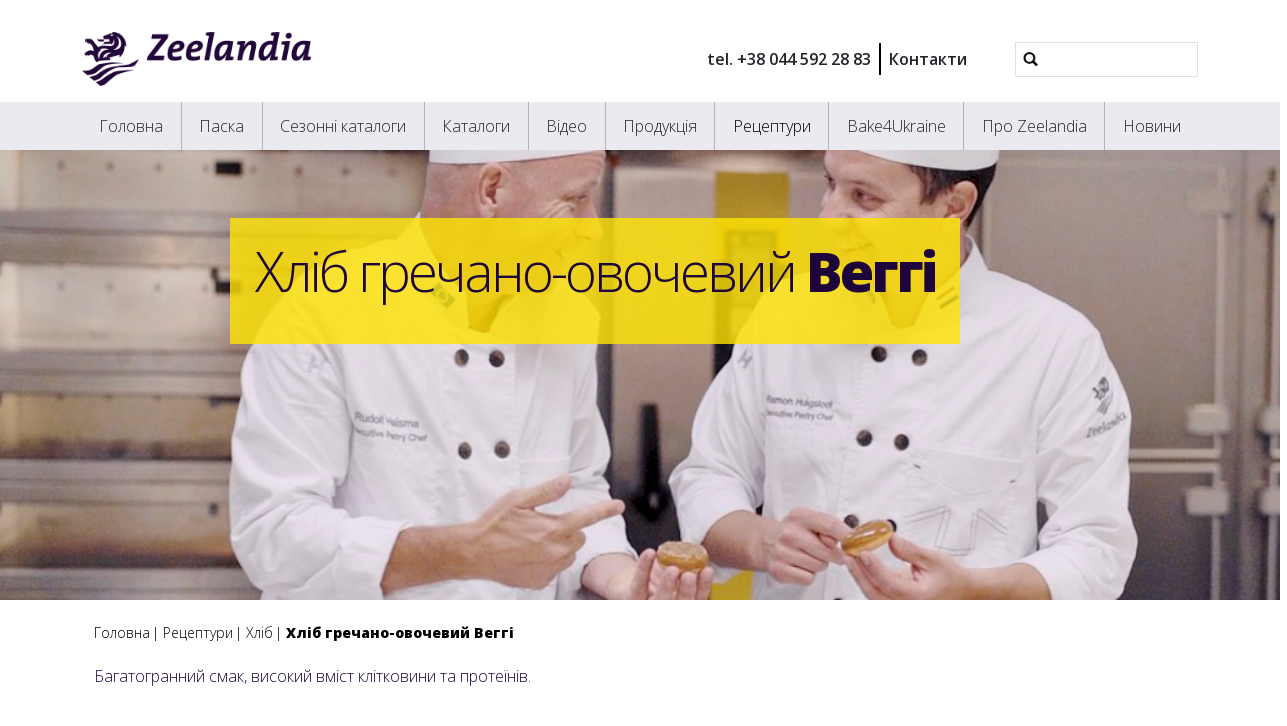

--- FILE ---
content_type: text/html;charset=utf-8
request_url: https://www.zeelandia.ua/recipes/zhitni-khliba/khlib-hrechano-ovochevyy-vehhi
body_size: 9445
content:
<!DOCTYPE html>
<html xmlns="http://www.w3.org/1999/xhtml" lang="uk" xml:lang="uk">
  <head><meta http-equiv="Content-Type" content="text/html; charset=UTF-8" />
    <title>Хліб гречано-овочевий Веггі — Zeelandia Ukraine</title>
    <meta name="viewport" content="width=device-width, initial-scale=1" />

    <link rel="apple-touch-icon" sizes="180x180" href="/++theme++zeelandia-theme/favicons/apple-touch-icon.png" />
    <link rel="icon" type="image/png" sizes="32x32" href="/++theme++zeelandia-theme/favicons/favicon-32x32.png" />
    <link rel="icon" type="image/png" sizes="16x16" href="/++theme++zeelandia-theme/favicons/favicon-16x16.png" />
    <link rel="manifest" href="/++theme++zeelandia-theme/favicons/site.webmanifest" />
    <link rel="mask-icon" href="/++theme++zeelandia-theme/favicons/safari-pinned-tab.svg" color="#23063A" />
    <link rel="shortcut icon" href="/++theme++zeelandia-theme/favicons/favicon.ico" />
    <meta name="msapplication-TileColor" content="#ff0000" />
    <meta name="msapplication-config" content="/++theme++zeelandia-theme/favicons/browserconfig.xml" />
    <meta name="theme-color" content="#ffffff" />

  <meta charset="utf-8" /><meta property="og:title" content="Хліб гречано-овочевий Веггі" /><meta property="twitter:title" content="Хліб гречано-овочевий Веггі" /><meta property="og:description" content="Багатогранний смак, високий вміст клітковини та протеїнів." /><meta property="twitter:description" content="Багатогранний смак, високий вміст клітковини та протеїнів." /><meta property="og:url" content="https://www.zeelandia.ua/recipes/zhitni-khliba/khlib-hrechano-ovochevyy-vehhi" /><meta property="twitter:card" content="summary" /><meta property="og:type" content="website" /><meta property="og:image" content="https://www.zeelandia.ua/recipes/zhitni-khliba/khlib-hrechano-ovochevyy-vehhi/@@images/image-1200-18b1bcc8557ec967afa211c2c8394615.jpeg" /><meta property="og:image:width" content="1200" /><meta property="og:image:height" content="801" /><meta property="og:image" content="https://www.zeelandia.ua/recipes/zhitni-khliba/khlib-hrechano-ovochevyy-vehhi/@@images/image-600-0d96dfa2f08742a8425a382a5be51917.jpeg" /><meta property="og:image:width" content="600" /><meta property="og:image:height" content="400" /><meta property="twitter:image" content="https://www.zeelandia.ua/recipes/zhitni-khliba/khlib-hrechano-ovochevyy-vehhi/@@images/image-300-36a956d0355b98684caefc110a3cb2b8.jpeg" /><meta property="og:image" content="https://www.zeelandia.ua/recipes/zhitni-khliba/khlib-hrechano-ovochevyy-vehhi/@@images/image-180-50af8df63e04fa9f216f03930c2bdc65.jpeg" /><meta property="og:image:width" content="165" /><meta property="og:image:height" content="110" /><meta name="twitter:card" content="summary" /><meta property="og:site_name" content="Zeelandia Ukraine" /><meta property="og:title" content="Хліб гречано-овочевий Веггі" /><meta property="og:type" content="website" /><meta property="fb:app_id" content="https://www.facebook.com/zeelandiaukraine/" /><meta property="og:article:publisher" content="https://www.facebook.com/zeelandiaukraine" /><meta property="og:description" content="Багатогранний смак, високий вміст клітковини та протеїнів." /><meta property="og:url" content="https://www.zeelandia.ua/recipes/zhitni-khliba/khlib-hrechano-ovochevyy-vehhi" /><meta property="og:image" content="https://www.zeelandia.ua/@@site-logo/zeelandia.png" /><meta property="og:image:type" content="image/png" /><meta name="robots" content="all" /><meta name="description" content="Багатогранний смак, високий вміст клітковини та протеїнів." /><meta name="viewport" content="width=device-width, initial-scale=1.0" /><meta name="generator" content="Plone - https://plone.org/" /><link rel="canonical" href="https://www.zeelandia.ua/recipes/zhitni-khliba/khlib-hrechano-ovochevyy-vehhi" /><link rel="preload icon" type="image/vnd.microsoft.icon" href="https://www.zeelandia.ua/favicon.ico?name=favicon.ico" /><link rel="mask-icon" href="https://www.zeelandia.ua/favicon.ico?name=favicon.ico" /><link href="https://www.zeelandia.ua/@@search" rel="search" title="Пошук на сайті" /><link data-bundle="cookiecuttr" href="https://www.zeelandia.ua/++webresource++f5a0eee3-7c8f-5721-a078-1dbb30363511/++resource++collective.cookiecuttr/cookiecuttr.min.css" media="all" rel="stylesheet" type="text/css" /><link data-bundle="easyform" href="https://www.zeelandia.ua/++webresource++b6e63fde-4269-5984-a67a-480840700e9a/++resource++easyform.css" media="all" rel="stylesheet" type="text/css" /><link data-bundle="easyformplugin.fields" href="https://www.zeelandia.ua/++webresource++f14745e6-bd42-5fb0-a7bf-7b9e165a52f7/++plone++easyformplugin.fields/styles.css" media="all" rel="stylesheet" type="text/css" /><link data-bundle="mosaic-css" href="https://www.zeelandia.ua/++webresource++194c6646-85f9-57d9-9c89-31147d080b38/++plone++mosaic/mosaic.min.css" media="all" rel="stylesheet" type="text/css" /><link data-bundle="plone-fullscreen" href="https://www.zeelandia.ua/++webresource++ac83a459-aa2c-5a45-80a9-9d3e95ae0847/++plone++static/plone-fullscreen/fullscreen.css" media="all" rel="stylesheet" type="text/css" /><link data-bundle="diazo" href="https://www.zeelandia.ua/++webresource++ed277317-f358-57de-98c0-e6795d653492//++theme++zeelandia-theme/styles/theme.min.css" media="all" rel="stylesheet" type="text/css" /><script async="True" data-bundle="plone-fullscreen" integrity="sha384-yAbXscL0aoE/0AkFhaGNz6d74lDy9Cz7PXfkWNqRnFm0/ewX0uoBBoyPBU5qW7Nr" src="https://www.zeelandia.ua/++webresource++6aa4c841-faf5-51e8-8109-90bd97e7aa07/++plone++static/plone-fullscreen/fullscreen.js"></script><script data-bundle="plone" integrity="sha384-cnA8kdo1DYrIIzDegVsBQQFCz6wyGmvKp9f87eyZZS8eIrGFYO1k/S+yQLMMN2Fi" src="https://www.zeelandia.ua/++webresource++8528090d-5bd4-5b0f-bca4-a8d85714dded/++plone++static/bundle-plone/bundle.min.js"></script><script data-bundle="cookiecuttr-cookie" integrity="sha384-tPzOFrTqRSISW6+8YQ4vabyv+lAgTiNUKY8t3xMfSqCAh+vjPmZ8v/Oc/pplOYjV" src="https://www.zeelandia.ua/++webresource++f60dd4a4-3fe8-5759-a1c8-f17c9abbbf4a/++resource++collective.cookiecuttr/jquery.cookie.js"></script><script data-bundle="cookiecuttr" integrity="sha384-jVKeRd+mjHdwCtQdTRwpN+B4lM57l0q+hMEE8nvCiz6kuKH2mrpXZmHDaw2v+tTe" src="https://www.zeelandia.ua/++webresource++94329de3-ffb4-5b73-98d9-5ac6f6c76458/++resource++collective.cookiecuttr/cookiecuttr.min.js"></script><script data-bundle="zeelandia-bundle" integrity="sha384-9kFosZ4r++2FX7XWWJxpKtuwadahytBYxbwZsc5581Eu0ekPMyVGqEwBDZiOyu2Z" src="https://www.zeelandia.ua/++webresource++3976c3fd-8a01-587d-8009-38515715df78/++theme++zeelandia-theme/static/zeelandia_theme.js"></script></head>

  <body class="d-flex flex-column h-100 col-content col-two frontend icons-on no-portlet-columns portaltype-zeelandia-basicrecipe section-recipes site-ua subsection-zhitni-khliba subsection-zhitni-khliba-khlib-hrechano-ovochevyy-vehhi template-recipe_view thumbs-on userrole-anonymous viewpermission-view" id="visual-portal-wrapper" dir="ltr" data-base-url="https://www.zeelandia.ua/recipes/zhitni-khliba/khlib-hrechano-ovochevyy-vehhi" data-view-url="https://www.zeelandia.ua/recipes/zhitni-khliba/khlib-hrechano-ovochevyy-vehhi" data-portal-url="https://www.zeelandia.ua" data-i18ncatalogurl="https://www.zeelandia.ua/plonejsi18n" data-pat-plone-modal="{&quot;actionOptions&quot;: {&quot;displayInModal&quot;: false}}" data-pat-pickadate="{&quot;date&quot;: {&quot;selectYears&quot;: 200}, &quot;time&quot;: {&quot;interval&quot;: 5 } }"><div class="outer-wrapper flex-shrink-0">
      <header id="content-header" class="container d-flex pt-3 flex-column justify-content-between align-items-lg-start flex-lg-row">

        <div id="portal-top" class="mb-3 d-flex justify-content-end">
        

<div id="portal-searchbox" class="d-flex flex-column position-relative"></div>




      </div>

        <div id="portal-logo-wrapper" class="pt-0 pt-lg-3 pb-3 d-flex justify-content-between align-items-center order-lg-first w-100">
          <a id="portal-logo" title="Zeelandia Ukraine" href="https://www.zeelandia.ua">
  <img alt="Zeelandia Ukraine" src="https://www.zeelandia.ua/@@site-logo/zeelandia.png" title="Zeelandia Ukraine" /></a>
          <div class="navbar navbar-simple navbar-expand-lg">
            <button class="navbar-toggler navbar-light" type="button" data-bs-toggle="offcanvas" data-bs-target="#offcanvasNavbar" aria-controls="offcanvasNavbar" aria-label="Toggle navigation">
              <span class="navbar-toggler-icon "></span>
            </button>
          </div>
          <div class="navbar navbar-simple d-none d-lg-flex align-items-center" id="header-nav-wrapper">
            <ul class="navbar-nav flex-lg-row header-small-nav ms-3 me-3 position-relative" id="header-nav-links">
  <li class="nav-item">
  <a href="tel:380445922883" class="nav-link" target="_blank">tel. +38 044 592 28 83</a>
  </li>
  <li class="nav-item">
  <a href="https://www.zeelandia.ua/zeelandia/adresa" class="nav-link" target="">Контакти</a>
  </li>
</ul>
            <ul class="navbar-nav flex-lg-row lang-wrapper header-small-nav position-relative"><span class="lang small-tab"></span></ul>
            <div id="portal-header-searchbox" class="portal-searchbox d-flex flex-column position-relative ms-4">

  <form id="searchGadget_form" action="https://www.zeelandia.ua/@@search" role="search" class="d-flex pat-livesearch show_images " data-pat-livesearch="ajaxUrl:https://www.zeelandia.ua/@@ajax-search">
    <div class="search-btn"></div>
    <input name="SearchableText" type="text" size="18" id="searchGadget" title="Пошук на сайті" class="searchField form-control" />

    <button class="searchButton btn btn-outline-light ms-2 d-none" type="submit">Search</button>

    <div id="portal-advanced-search" class="hiddenStructure">
      <a href="https://www.zeelandia.ua/@@search">Складний пошук...</a>
    </div>

  </form>

</div>
          </div>
        </div>

      </header>

      <div id="mainnavigation-wrapper">
        <div id="mainnavigation">
          <nav class="navbar navbar-expand-lg navbar-main pat-navigationmarker" id="portal-globalnav-wrapper">
            <div class="container">
              <div class="offcanvas offcanvas-end" tabindex="-1" id="offcanvasNavbar" aria-labelledby="offcanvasNavbarLabel">
                <div class="offcanvas-header justify-content-end">
                  <button type="button" class="btn-close btn-close-dark text-reset" data-bs-dismiss="offcanvas" aria-label="Close"></button>
                </div>
                <div class="offcanvas-body align-items-center">
                  <ul class="navbar-nav me-auto" id="portal-globalnav">
    <li class="index_html nav-item"><a href="https://www.zeelandia.ua" class="state-None nav-link">Головна</a></li><li class="paska nav-item"><a href="https://www.zeelandia.ua/paska" class="state-published nav-link">Паска</a></li><li class="sezonni-catalog nav-item"><a href="https://www.zeelandia.ua/sezonni-catalog" class="state-published nav-link">Сезонні каталоги</a></li><li class="catalog nav-item"><a href="https://www.zeelandia.ua/catalog" class="state-published nav-link">Каталоги</a></li><li class="video nav-item"><a href="https://www.zeelandia.ua/video" class="state-published nav-link">Відео</a></li><li class="products nav-item"><a href="https://www.zeelandia.ua/products" class="state-published nav-link">Продукція</a></li><li class="recipes nav-item"><a href="https://www.zeelandia.ua/recipes" class="state-published nav-link">Рецептури</a></li><li class="bake4ukraine nav-item"><a href="https://www.zeelandia.ua/bake4ukraine" class="state-published nav-link">Bake4Ukraine</a></li><li class="zeelandia nav-item"><a href="https://www.zeelandia.ua/zeelandia" class="state-published nav-link">Про Zeelandia</a></li><li class="news nav-item"><a href="https://www.zeelandia.ua/news" class="state-published nav-link">Новини</a></li>
  
  <li class="nav-item d-block d-md-none">
  <a href="tel:380445922883" class="nav-link" target="_blank">tel. +38 044 592 28 83</a>
  </li>
  <li class="nav-item d-block d-md-none">
  <a href="https://www.zeelandia.ua/zeelandia/adresa" class="nav-link" target="">Контакти</a>
  </li>
</ul>
                  
                  <ul class="lang-wrapper navbar-nav position-relative header-small-nav d-lg-none"><li class="lang small-tab"></li><!-- <span class="arrow-btn"></span> --></ul>

                  <div id="portal-searchbox" class="portal-searchbox mt-3 d-lg-none">

  <form id="searchGadget_form" action="https://www.zeelandia.ua/@@search" role="search" class="d-flex pat-livesearch show_images " data-pat-livesearch="ajaxUrl:https://www.zeelandia.ua/@@ajax-search">
    <div class="search-btn"></div>
    <input name="SearchableText" type="text" size="18" id="searchGadget" title="Пошук на сайті" class="searchField form-control" />

    <button class="searchButton btn btn-outline-light ms-2 d-none" type="submit">Search</button>

    <div id="portal-advanced-search" class="hiddenStructure">
      <a href="https://www.zeelandia.ua/@@search">Складний пошук...</a>
    </div>

  </form>

</div>
                </div>
              </div>
            </div>
          </nav>
        </div>
      </div>

      <div id="hero" class="principal">
        <div class="container">
          <div class="gigantic">
          </div>
        </div>
      </div>

      <div id="above-content-wrapper">
        <div id="above-content">
        </div>
      </div>

      <div class="container">
        <div class="row">
          <aside id="global_statusmessage" class="col-12">
      

      <div>
      </div>
    </aside>
        </div>
        <main id="main-container" class="row">
          <section id="portal-column-content">

      

      

        

          <article id="content">

            

              <header>

                <div id="viewlet-above-content-title"><span id="social-tags-body" itemscope="" itemtype="http://schema.org/WebPage" style="display: none">
  <span itemprop="name">Хліб гречано-овочевий Веггі</span>
  <span itemprop="description">Багатогранний смак, високий вміст клітковини та протеїнів.</span>
  <span itemprop="url">https://www.zeelandia.ua/recipes/zhitni-khliba/khlib-hrechano-ovochevyy-vehhi</span>
  <span itemprop="image">https://www.zeelandia.ua/@@site-logo/zeelandia.png</span>
</span>
</div>

                
      
        <section class="sub-page-header no-print">
          <div class="header-bg">
            <img src="https://www.zeelandia.ua/recipes/@@images/image-1280-a175350e8bc89a5dcc099dadce583d35.png" alt="Рецептури" title="Рецептури" height="369" width="1280" class="d-none d-md-block" />
            <img src="https://www.zeelandia.ua/recipes/@@images/image-768-c389591476bc197c7efc9abb0fa5af8f.png" alt="Рецептури" title="Рецептури" height="340" width="768" class="d-block d-md-none" />
          </div>
          <div class="header-content">
            <div class="header-h"><p>Хліб гречано-овочевий <strong>Веггі</strong></p></div>
            
          </div>
        </section>
        <section class="print-page-header no-screen">
          <p>Хліб гречано-овочевий <strong>Веггі</strong></p>
          
        </section>
      
    

                <div id="viewlet-below-content-title"><div class="container">
  <div class="row">
    <div class="col-sm-12">
        
    </div>
  </div>
</div>
</div>

                
      
        <div class="container">
          <div id="breadcrumbs"><div id="breadcrumb">

<div class="row">
  <div class="breadcrumb">
    <a class="breadcrumb-link" href="https://www.zeelandia.ua">Головна</a>
    
        
          <a href="https://www.zeelandia.ua/recipes" class="breadcrumb-link">Рецептури</a>
          
      
    
        
          <a href="https://www.zeelandia.ua/recipes/zhitni-khliba" class="breadcrumb-link">Хліб</a>
          
      
    
        
          
          <a href="https://www.zeelandia.ua/recipes/zhitni-khliba/khlib-hrechano-ovochevyy-vehhi" class="breadcrumb-link active">Хліб гречано-овочевий Веггі</a>
      
    
  </div>
</div>
</div>
</div>
          <p class="recipe-desc">Багатогранний смак, високий вміст клітковини та протеїнів.</p>
        </div>
      
    

                <div id="viewlet-below-content-description"></div>

              </header>

              <div id="viewlet-above-content-body"></div>

              <div id="content-core">
                
      
        <div class="container detail-section">
          <div class="row detail-wrapper mb-5 g-5">

              <div class="col-sm-8">

                
                  <section class="recipe">
                    <h2>Тісто</h2>
                    <table class="table">
                      
                      

                      <tbody>
                        
                        <tr>
                          
                          <td>
                              0,650 кг
                            </td>
                          <td>
                            
                             
                          </td>
                          <td>борошно пшеничне в/г</td>
                          
                        </tr>
                        <tr>
                          
                          <td>
                              0,200 кг
                            </td>
                          <td>
                            
                             
                          </td>
                          <td>борошно житнє обдирне</td>
                          
                        </tr>
                        <tr>
                          
                          <td>
                              0,150 кг
                            </td>
                          <td>
                            
                             
                          </td>
                          <td>Суміш Гречаний Хліб</td>
                          
                        </tr>
                        <tr>
                          
                          <td>
                              0,010 кг
                            </td>
                          <td>
                            
                             
                          </td>
                          <td>Нордікс Супер Нью</td>
                          
                        </tr>
                        <tr>
                          
                          <td>
                              0,400 кг
                            </td>
                          <td>
                            
                             
                          </td>
                          <td>Живі Зерна Веггі</td>
                          
                        </tr>
                        <tr>
                          
                          <td>
                              0,020 кг
                            </td>
                          <td>
                            
                             
                          </td>
                          <td>дріжджі пресовані</td>
                          
                        </tr>
                        <tr>
                          
                          <td>
                              0,020 кг
                            </td>
                          <td>
                            
                             
                          </td>
                          <td>сіль</td>
                          
                        </tr>
                        <tr>
                          
                          <td>
                              0,650 кг
                            </td>
                          <td>
                            
                             
                          </td>
                          <td>вода</td>
                          
                        </tr>
                      </tbody>
                    </table>
                    
                  </section>
                

                <section class="method">
                  <h2>Спосіб приготування</h2>
                  <div class="method-list"><p><strong>Тісто:</strong></p>
<p>Замісити всі інгредієнти згідно рецептури протягом 4 хв. на першій швидкості та 6-7 хв. на другій швидкості тістоміса. Бродіння тіста 30-40 хв. в умовах цеху, уникаючи завітрення. Тісто поділити на шматки вагою 0,350 кг для багетів або вагою 0,550 кг для хлібу. Сформувати заготовки. Остаточне вистоювання 40-50 хв. при температурі 35-37°С та відносній вологості 70-75%.</p>
<p><strong>Параметри випікання:</strong></p>
<p>Подова піч: температура випікання 250-220°С.</p>
<p>Час випікання протягом 20 хв. для багетів та 28-30 хв. для хлібу з парозволоженням.</p></div>
                </section>

                

                
              </div>

              <div class="col-sm-4">
                <div class="recipe-img">
                  <img data-zoom="https://www.zeelandia.ua/recipes/zhitni-khliba/khlib-hrechano-ovochevyy-vehhi/@@images/image-768-f85e115e4a044d7355a1b3165932c34a.jpeg" src="https://www.zeelandia.ua/recipes/zhitni-khliba/khlib-hrechano-ovochevyy-vehhi/@@images/image-400-e893932bc9d161226cce0ffc01c5979d.jpeg" width="400" height="400" alt="Хліб гречано-овочевий Веггі" />
                </div>
                <aside id="portal-column-two">
                  
                    
  <div class="portletWrapper" id="portletwrapper-706c6f6e652e7269676874636f6c756d6e0a636f6e746578740a2f75612f726563697065730a6b686f636869657469652d64697a6e6174697369612d62696c73686965" data-portlethash="706c6f6e652e7269676874636f6c756d6e0a636f6e746578740a2f75612f726563697065730a6b686f636869657469652d64697a6e6174697369612d62696c73686965">

  

  <div class="card portlet portletStaticText portlet-static-khochete-diznatisia-bilshe">

    <div class="card-header">
      Хочете дізнатися більше?
    </div>

    <div class="card-body">
      <div><p><span>Будь ласка, залиште Вашу контактну інформацію і ми зв'яжемося з Вами найближчим часом.</span></p>
<p style="text-align: right;"><strong><a class="cta-button-yellow" href="https://api.whatsapp.com/send?phone=%2B380503784785&amp;data=[base64]&amp;source=FB_Page&amp;app=facebook&amp;entry_point=page_cta&amp;fbclid=IwAR0QBCEw83VrwOCe83id5aHx4rpWQxzCgw0fnQR6fdXWRyCiy2Ik7cmnn7M">Зв'яжіться з нами</a></strong></p></div>
    </div>

    

  </div>


</div>


                  
                </aside>
              </div>
          </div> <!-- /row -->


          <!-- related -->
           <!-- related end -->


        </div> <!-- container -->

      
    
              </div>

              <div id="viewlet-below-content-body">


</div>

            
            <footer>
              <div id="viewlet-below-content">



<div class="col-sm-12 social-print-row">
  <div class="detail-bottom">
    <div class="overview-link">
      <a href="#" class="btn btn-yellow small" onclick="window.history.back()"> <strong>&lt;&lt;</strong> </a>
    </div>
    <div class="print-btn">
      <a id="zee_print_button" href="#" class="btn btn-yellow small" onclick="window.print();return false;">
        <strong>Друкувати</strong></a>
    </div>
    <div class="social-wrapper">

      <!-- Sharingbutton Twitter -->
      <a class="resp-sharing-button__link" href="https://twitter.com/intent/tweet/?text=%D0%A5%D0%BB%D1%96%D0%B1%20%D0%B3%D1%80%D0%B5%D1%87%D0%B0%D0%BD%D0%BE-%D0%BE%D0%B2%D0%BE%D1%87%D0%B5%D0%B2%D0%B8%D0%B9%20%D0%92%D0%B5%D0%B3%D0%B3%D1%96&amp;url=https%3A//www.zeelandia.ua/recipes/zhitni-khliba/khlib-hrechano-ovochevyy-vehhi" target="_blank" aria-label="" rel="noopener noreferrer">
        <div class="resp-sharing-button resp-sharing-button--twitter resp-sharing-button--small">
          <div aria-hidden="true" class="resp-sharing-button__icon resp-sharing-button__icon--solid">
            <svg xmlns="http://www.w3.org/2000/svg" width="24" height="24" viewbox="0 0 24 24">
              <path d="M23.44 4.83c-.8.37-1.5.38-2.22.02.93-.56.98-.96 1.32-2.02-.88.52-1.86.9-2.9 1.1-.82-.88-2-1.43-3.3-1.43-2.5 0-4.55 2.04-4.55 4.54 0 .36.03.7.1 1.04-3.77-.2-7.12-2-9.36-4.75-.4.67-.6 1.45-.6 2.3 0 1.56.8 2.95 2 3.77-.74-.03-1.44-.23-2.05-.57v.06c0 2.2 1.56 4.03 3.64 4.44-.67.2-1.37.2-2.06.08.58 1.8 2.26 3.12 4.25 3.16C5.78 18.1 3.37 18.74 1 18.46c2 1.3 4.4 2.04 6.97 2.04 8.35 0 12.92-6.92 12.92-12.93 0-.2 0-.4-.02-.6.9-.63 1.96-1.22 2.56-2.14z"></path>
            </svg>
          </div>
        </div>
      </a>

      <!-- Sharingbutton LinkedIn -->
      <a class="resp-sharing-button__link" href="https://www.linkedin.com/shareArticle?mini=true&amp;url=https%3A//www.zeelandia.ua/recipes/zhitni-khliba/khlib-hrechano-ovochevyy-vehhi&amp;title=%D0%A5%D0%BB%D1%96%D0%B1%20%D0%B3%D1%80%D0%B5%D1%87%D0%B0%D0%BD%D0%BE-%D0%BE%D0%B2%D0%BE%D1%87%D0%B5%D0%B2%D0%B8%D0%B9%20%D0%92%D0%B5%D0%B3%D0%B3%D1%96&amp;summary=%D0%91%D0%B0%D0%B3%D0%B0%D1%82%D0%BE%D0%B3%D1%80%D0%B0%D0%BD%D0%BD%D0%B8%D0%B9%20%D1%81%D0%BC%D0%B0%D0%BA%2C%20%D0%B2%D0%B8%D1%81%D0%BE%D0%BA%D0%B8%D0%B9%20%D0%B2%D0%BC%D1%96%D1%81%D1%82%20%D0%BA%D0%BB%D1%96%D1%82%D0%BA%D0%BE%D0%B2%D0%B8%D0%BD%D0%B8%20%D1%82%D0%B0%20%D0%BF%D1%80%D0%BE%D1%82%D0%B5%D1%97%D0%BD%D1%96%D0%B2.&amp;source=Zeelandia" target="_blank" aria-label="" rel="noopener noreferrer">
        <div class="resp-sharing-button resp-sharing-button--linkedin resp-sharing-button--small">
          <div aria-hidden="true" class="resp-sharing-button__icon resp-sharing-button__icon--solid">
            <svg xmlns="http://www.w3.org/2000/svg" width="24" height="24" viewbox="0 0 24 24">
              <path d="M6.5 21.5h-5v-13h5v13zM4 6.5C2.5 6.5 1.5 5.3 1.5 4s1-2.4 2.5-2.4c1.6 0 2.5 1 2.6 2.5 0 1.4-1 2.5-2.6 2.5zm11.5 6c-1 0-2 1-2 2v7h-5v-13h5V10s1.6-1.5 4-1.5c3 0 5 2.2 5 6.3v6.7h-5v-7c0-1-1-2-2-2z"></path>
            </svg>
          </div>
        </div>
      </a>

      <!-- Sharingbutton Facebook -->
      <a class="resp-sharing-button__link" href="https://www.facebook.com/sharer/sharer.php?u=https%3A//www.zeelandia.ua/recipes/zhitni-khliba/khlib-hrechano-ovochevyy-vehhi" target="_self" aria-label="" rel="noopener noreferrer">
        <div class="resp-sharing-button resp-sharing-button--facebook resp-sharing-button--small">
          <div aria-hidden="true" class="resp-sharing-button__icon resp-sharing-button__icon--solid">
           <svg xmlns="http://www.w3.org/2000/svg" width="24" height="24" viewbox="0 0 24 24"><path d="M19 0h-14c-2.761 0-5 2.239-5 5v14c0 2.761 2.239 5 5 5h14c2.762 0 5-2.239 5-5v-14c0-2.761-2.238-5-5-5zm-3 7h-1.924c-.615 0-1.076.252-1.076.889v1.111h3l-.238 3h-2.762v8h-3v-8h-2v-3h2v-1.923c0-2.022 1.064-3.077 3.461-3.077h2.539v3z"></path></svg>
          </div>
        </div>
      </a>
      <!-- Sharingbutton E-Mail -->
      <a class="resp-sharing-button__link" href="mailto:?subject=%D0%A5%D0%BB%D1%96%D0%B1%20%D0%B3%D1%80%D0%B5%D1%87%D0%B0%D0%BD%D0%BE-%D0%BE%D0%B2%D0%BE%D1%87%D0%B5%D0%B2%D0%B8%D0%B9%20%D0%92%D0%B5%D0%B3%D0%B3%D1%96&amp;body=%D0%91%D0%B0%D0%B3%D0%B0%D1%82%D0%BE%D0%B3%D1%80%D0%B0%D0%BD%D0%BD%D0%B8%D0%B9%20%D1%81%D0%BC%D0%B0%D0%BA%2C%20%D0%B2%D0%B8%D1%81%D0%BE%D0%BA%D0%B8%D0%B9%20%D0%B2%D0%BC%D1%96%D1%81%D1%82%20%D0%BA%D0%BB%D1%96%D1%82%D0%BA%D0%BE%D0%B2%D0%B8%D0%BD%D0%B8%20%D1%82%D0%B0%20%D0%BF%D1%80%D0%BE%D1%82%D0%B5%D1%97%D0%BD%D1%96%D0%B2.%20-%20https%3A//www.zeelandia.ua/recipes/zhitni-khliba/khlib-hrechano-ovochevyy-vehhi" target="_self" aria-label="">
        <div class="resp-sharing-button resp-sharing-button--email resp-sharing-button--small">
          <div aria-hidden="true" class="resp-sharing-button__icon resp-sharing-button__icon--solid">
            <svg xmlns="http://www.w3.org/2000/svg" width="24" height="24" viewbox="0 0 24 24">
              <path d="M22 4H2C.9 4 0 4.9 0 6v12c0 1.1.9 2 2 2h20c1.1 0 2-.9 2-2V6c0-1.1-.9-2-2-2zM7.25 14.43l-3.5 2c-.08.05-.17.07-.25.07-.17 0-.34-.1-.43-.25-.14-.24-.06-.55.18-.68l3.5-2c.24-.14.55-.06.68.18.14.24.06.55-.18.68zm4.75.07c-.1 0-.2-.03-.27-.08l-8.5-5.5c-.23-.15-.3-.46-.15-.7.15-.22.46-.3.7-.14L12 13.4l8.23-5.32c.23-.15.54-.08.7.15.14.23.07.54-.16.7l-8.5 5.5c-.08.04-.17.07-.27.07zm8.93 1.75c-.1.16-.26.25-.43.25-.08 0-.17-.02-.25-.07l-3.5-2c-.24-.13-.32-.44-.18-.68s.44-.32.68-.18l3.5 2c.24.13.32.44.18.68z"></path>
            </svg>
          </div>
        </div>
      </a>





    </div>
  </div>
</div>






</div>
            </footer>
          </article>
        
      

      
    </section>
          <!-- <aside id="portal-column-one">
          </aside> -->
          <!-- <aside id="portal-column-two" role="complementary">
          </aside> -->
        </main>
        <!--/row-->
      </div>
      <!--/container-->

    </div><!--/outer-wrapper --><footer id="portal-footer-wrapper">
      <div id="portal-footer" class="container">
        <div class="row">
          <div class="col-sm-2">
            <div class="f-menu">
  <div class="f-menu-link">
    <a href="https://www.zeelandia.ua/" target="">Головна</a>
  </div>
  <div class="f-menu-link">
    <a href="https://www.zeelandia.ua/products" target="">Продукція</a>
  </div>
  <div class="f-menu-link">
    <a href="https://www.zeelandia.ua/recipes" target="">Рецептури</a>
  </div>
  <div class="f-menu-link">
    <a href="https://www.zeelandia.ua/news" target="">Новини</a>
  </div>
</div>
          </div>
            <div class="col-xs-12 col-sm-3 company-info line">
  <div class="d-none d-md-block">
    <p>м. Бровари</p>
<p>вул. Виробнича, 8</p>
<p>а/с 125, 07400 м. Бровари</p>
<p><a href="tel:+380445922883" data-linktype="external" data-val="tel:+380445922883">T +38 044 592 28 83</a></p>
<p><a href="http://mailto:info@zeelandia.ua" data-linktype="external" data-val="http://mailto:info@zeelandia.ua">info@zeelandia.ua</a></p>
  </div>
  <div class="d-block d-md-none company-info-mobile">
    <p>м. Бровари</p>
<p>вул. Виробнича, 8</p>
<p>а/с 125, 07400 м. Бровари</p>
<p><a href="tel:+380445922883" data-linktype="external" data-val="tel:+380445922883">T +38 044 592 28 83</a></p>
<p><a href="http://mailto:info@zeelandia.ua" data-linktype="external" data-val="http://mailto:info@zeelandia.ua">info@zeelandia.ua</a></p>
  </div>
</div>
          <div class="col-sm-4 line">
            <div class="f-contact-form">
      <p class="f-contact-h">Зв’яжіться з нами</p>
        <div>
        
        <form method="get" action="https://www.zeelandia.ua/zeelandia/adresa">
        <br />
        <button class="cta-button-yellow submit" type="submit" name="submit">Контакти</button>
    </form></div>
  </div>
              
          </div>
          <div class="col-sm-3 line">
            <div class="f-social-wrapper">
              <div class="f-logo">
                <img src="/++theme++zeelandia-theme/img/zeelandia-w.svg" alt="" />
              </div>
              <div class="f-social">
  <p class="social-h"><span>Слідкуйте за нами в</span> <strong><span>Соціальних мережах</span></strong></p>
  
  <span class="soc-img"><a href="https://facebook.com/zeelandiaukraine"><img src="/++theme++zeelandia-theme/img/facebook.svg" alt="Facebook" /></a></span>
  <span class="soc-img"><a href="https://www.youtube.com/c/ZeelandiaUkraine"><img src="/++theme++zeelandia-theme/img/youtube.svg" alt="YouTube" /></a></span>
  <span class="soc-img"><a href="https://www.linkedin.com/company/zeelandia-ukraine"><img src="/++theme++zeelandia-theme/img/linkedin-t.png" alt="LinkedIn" /></a></span>
  <span class="soc-img"><a href="https://www.instagram.com/zeelandiaukraine"><img src="/++theme++zeelandia-theme/img/instagram.png" alt="Instagram" /></a></span>
</div>
            </div>
          </div>
        </div>
      </div>

      <div id="portal-colophon" class="f-bottom">
     <p class="bottom-txt">Частина Королівської групи Zeelandia BV |
         
            
              <a href="https://www.zeelandia.ua/disclaimer">Відмова</a> |
 
              <a href=" https://www.zeelandia.ua/privacy-statement">Заява про конфіденційність</a> |
            
        
        
        <a href="mailto:info@zeelandia.ua">info@zeelandia.ua</a>
      </p>
    </div>
    </footer><meta name="google-site-verification" content="IHBZrOFHgf2DnhtOWcYpOs4uWSKWqNW8n3uw6kRAqPE" />
<!-- Matomo Tag Manager -->
<script>
var _mtm = window._mtm = window._mtm || [];
_mtm.push({'mtm.startTime': (new Date().getTime()), 'event': 'mtm.Start'});
var d=document, g=d.createElement('script'), s=d.getElementsByTagName('script')[0];
g.async=true; g.src='https://matomo.zeelandia.com/js/container_dV5frFdp.js'; s.parentNode.insertBefore(g,s);
</script>
<!-- End Matomo Tag Manager --></body>
</html>

--- FILE ---
content_type: text/javascript; charset=utf-8
request_url: https://www.zeelandia.ua/++webresource++8528090d-5bd4-5b0f-bca4-a8d85714dded/++plone++static/bundle-plone/bundle.min.js
body_size: 113117
content:
/*! @plone/mockup 5.1.12 */!function(){var e,t,n,a,c,r,i,f,o,d,s,b,u,l,h,p,g,m,v={90711:function(e,t,n){"use strict";n.d(t,{n4:function(){return w},UD:function(){return _}});var a=n(86354),c=n(30222),r=n(58979),i=n(5581);var f=n(67604),o=n(50793),d=n(19760),s=n(10134),b=n(36906);function u(e,t,n){void 0===n&&(n=!1);var u,l,h=(0,i.sb)(t),p=(0,i.sb)(t)&&function(e){var t=e.getBoundingClientRect(),n=(0,b.LI)(t.width)/e.offsetWidth||1,a=(0,b.LI)(t.height)/e.offsetHeight||1;return 1!==n||1!==a}(t),g=(0,d.A)(t),m=(0,a.A)(e,p,n),v={scrollLeft:0,scrollTop:0},y={x:0,y:0};return(h||!h&&!n)&&(("body"!==(0,f.A)(t)||(0,s.A)(g))&&(v=(u=t)!==(0,r.A)(u)&&(0,i.sb)(u)?{scrollLeft:(l=u).scrollLeft,scrollTop:l.scrollTop}:(0,c.A)(u)),(0,i.sb)(t)?((y=(0,a.A)(t,!0)).x+=t.clientLeft,y.y+=t.clientTop):g&&(y.x=(0,o.A)(g))),{x:m.left+v.scrollLeft-y.x,y:m.top+v.scrollTop-y.y,width:m.width,height:m.height}}var l=n(6979),h=n(75867),p=n(88579),g=n(14278);function m(e){var t=new Map,n=new Set,a=[];function c(e){n.add(e.name),[].concat(e.requires||[],e.requiresIfExists||[]).forEach((function(e){if(!n.has(e)){var a=t.get(e);a&&c(a)}})),a.push(e)}return e.forEach((function(e){t.set(e.name,e)})),e.forEach((function(e){n.has(e.name)||c(e)})),a}var v={placement:"bottom",modifiers:[],strategy:"absolute"};function y(){for(var e=arguments.length,t=new Array(e),n=0;n<e;n++)t[n]=arguments[n];return!t.some((function(e){return!(e&&"function"==typeof e.getBoundingClientRect)}))}function _(e){void 0===e&&(e={});var t=e,n=t.defaultModifiers,a=void 0===n?[]:n,c=t.defaultOptions,r=void 0===c?v:c;return function(e,t,n){void 0===n&&(n=r);var c,f,o={placement:"bottom",orderedModifiers:[],options:Object.assign({},v,r),modifiersData:{},elements:{reference:e,popper:t},attributes:{},styles:{}},d=[],s=!1,b={state:o,setOptions:function(n){var c="function"==typeof n?n(o.options):n;_(),o.options=Object.assign({},r,o.options,c),o.scrollParents={reference:(0,i.vq)(e)?(0,h.A)(e):e.contextElement?(0,h.A)(e.contextElement):[],popper:(0,h.A)(t)};var f,s,u=function(e){var t=m(e);return g.GM.reduce((function(e,n){return e.concat(t.filter((function(e){return e.phase===n})))}),[])}((f=[].concat(a,o.options.modifiers),s=f.reduce((function(e,t){var n=e[t.name];return e[t.name]=n?Object.assign({},n,t,{options:Object.assign({},n.options,t.options),data:Object.assign({},n.data,t.data)}):t,e}),{}),Object.keys(s).map((function(e){return s[e]}))));return o.orderedModifiers=u.filter((function(e){return e.enabled})),o.orderedModifiers.forEach((function(e){var t=e.name,n=e.options,a=void 0===n?{}:n,c=e.effect;if("function"==typeof c){var r=c({state:o,name:t,instance:b,options:a}),i=function(){};d.push(r||i)}})),b.update()},forceUpdate:function(){if(!s){var e=o.elements,t=e.reference,n=e.popper;if(y(t,n)){o.rects={reference:u(t,(0,p.A)(n),"fixed"===o.options.strategy),popper:(0,l.A)(n)},o.reset=!1,o.placement=o.options.placement,o.orderedModifiers.forEach((function(e){return o.modifiersData[e.name]=Object.assign({},e.data)}));for(var a=0;a<o.orderedModifiers.length;a++)if(!0!==o.reset){var c=o.orderedModifiers[a],r=c.fn,i=c.options,f=void 0===i?{}:i,d=c.name;"function"==typeof r&&(o=r({state:o,options:f,name:d,instance:b})||o)}else o.reset=!1,a=-1}}},update:(c=function(){return new Promise((function(e){b.forceUpdate(),e(o)}))},function(){return f||(f=new Promise((function(e){Promise.resolve().then((function(){f=void 0,e(c())}))}))),f}),destroy:function(){_(),s=!0}};if(!y(e,t))return b;function _(){d.forEach((function(e){return e()})),d=[]}return b.setOptions(n).then((function(e){!s&&n.onFirstUpdate&&n.onFirstUpdate(e)})),b}}var w=_()},85446:function(e,t,n){"use strict";n.d(t,{A:function(){return c}});var a=n(5581);function c(e,t){var n=t.getRootNode&&t.getRootNode();if(e.contains(t))return!0;if(n&&(0,a.Ng)(n)){var c=t;do{if(c&&e.isSameNode(c))return!0;c=c.parentNode||c.host}while(c)}return!1}},86354:function(e,t,n){"use strict";n.d(t,{A:function(){return f}});var a=n(5581),c=n(36906),r=n(58979),i=n(22283);function f(e,t,n){void 0===t&&(t=!1),void 0===n&&(n=!1);var f=e.getBoundingClientRect(),o=1,d=1;t&&(0,a.sb)(e)&&(o=e.offsetWidth>0&&(0,c.LI)(f.width)/e.offsetWidth||1,d=e.offsetHeight>0&&(0,c.LI)(f.height)/e.offsetHeight||1);var s=((0,a.vq)(e)?(0,r.A)(e):window).visualViewport,b=!(0,i.A)()&&n,u=(f.left+(b&&s?s.offsetLeft:0))/o,l=(f.top+(b&&s?s.offsetTop:0))/d,h=f.width/o,p=f.height/d;return{width:h,height:p,top:l,right:u+h,bottom:l+p,left:u,x:u,y:l}}},40271:function(e,t,n){"use strict";n.d(t,{A:function(){return c}});var a=n(58979);function c(e){return(0,a.A)(e).getComputedStyle(e)}},19760:function(e,t,n){"use strict";n.d(t,{A:function(){return c}});var a=n(5581);function c(e){return(((0,a.vq)(e)?e.ownerDocument:e.document)||window.document).documentElement}},6979:function(e,t,n){"use strict";n.d(t,{A:function(){return c}});var a=n(86354);function c(e){var t=(0,a.A)(e),n=e.offsetWidth,c=e.offsetHeight;return Math.abs(t.width-n)<=1&&(n=t.width),Math.abs(t.height-c)<=1&&(c=t.height),{x:e.offsetLeft,y:e.offsetTop,width:n,height:c}}},67604:function(e,t,n){"use strict";function a(e){return e?(e.nodeName||"").toLowerCase():null}n.d(t,{A:function(){return a}})},88579:function(e,t,n){"use strict";n.d(t,{A:function(){return b}});var a=n(58979),c=n(67604),r=n(40271),i=n(5581);function f(e){return["table","td","th"].indexOf((0,c.A)(e))>=0}var o=n(52083),d=n(72398);function s(e){return(0,i.sb)(e)&&"fixed"!==(0,r.A)(e).position?e.offsetParent:null}function b(e){for(var t=(0,a.A)(e),n=s(e);n&&f(n)&&"static"===(0,r.A)(n).position;)n=s(n);return n&&("html"===(0,c.A)(n)||"body"===(0,c.A)(n)&&"static"===(0,r.A)(n).position)?t:n||function(e){var t=/firefox/i.test((0,d.A)());if(/Trident/i.test((0,d.A)())&&(0,i.sb)(e)&&"fixed"===(0,r.A)(e).position)return null;var n=(0,o.A)(e);for((0,i.Ng)(n)&&(n=n.host);(0,i.sb)(n)&&["html","body"].indexOf((0,c.A)(n))<0;){var a=(0,r.A)(n);if("none"!==a.transform||"none"!==a.perspective||"paint"===a.contain||-1!==["transform","perspective"].indexOf(a.willChange)||t&&"filter"===a.willChange||t&&a.filter&&"none"!==a.filter)return n;n=n.parentNode}return null}(e)||t}},52083:function(e,t,n){"use strict";n.d(t,{A:function(){return i}});var a=n(67604),c=n(19760),r=n(5581);function i(e){return"html"===(0,a.A)(e)?e:e.assignedSlot||e.parentNode||((0,r.Ng)(e)?e.host:null)||(0,c.A)(e)}},58979:function(e,t,n){"use strict";function a(e){if(null==e)return window;if("[object Window]"!==e.toString()){var t=e.ownerDocument;return t&&t.defaultView||window}return e}n.d(t,{A:function(){return a}})},30222:function(e,t,n){"use strict";n.d(t,{A:function(){return c}});var a=n(58979);function c(e){var t=(0,a.A)(e);return{scrollLeft:t.pageXOffset,scrollTop:t.pageYOffset}}},50793:function(e,t,n){"use strict";n.d(t,{A:function(){return i}});var a=n(86354),c=n(19760),r=n(30222);function i(e){return(0,a.A)((0,c.A)(e)).left+(0,r.A)(e).scrollLeft}},5581:function(e,t,n){"use strict";n.d(t,{Ng:function(){return i},sb:function(){return r},vq:function(){return c}});var a=n(58979);function c(e){return e instanceof(0,a.A)(e).Element||e instanceof Element}function r(e){return e instanceof(0,a.A)(e).HTMLElement||e instanceof HTMLElement}function i(e){return"undefined"!=typeof ShadowRoot&&(e instanceof(0,a.A)(e).ShadowRoot||e instanceof ShadowRoot)}},22283:function(e,t,n){"use strict";n.d(t,{A:function(){return c}});var a=n(72398);function c(){return!/^((?!chrome|android).)*safari/i.test((0,a.A)())}},10134:function(e,t,n){"use strict";n.d(t,{A:function(){return c}});var a=n(40271);function c(e){var t=(0,a.A)(e),n=t.overflow,c=t.overflowX,r=t.overflowY;return/auto|scroll|overlay|hidden/.test(n+r+c)}},75867:function(e,t,n){"use strict";n.d(t,{A:function(){return d}});var a=n(52083),c=n(10134),r=n(67604),i=n(5581);function f(e){return["html","body","#document"].indexOf((0,r.A)(e))>=0?e.ownerDocument.body:(0,i.sb)(e)&&(0,c.A)(e)?e:f((0,a.A)(e))}var o=n(58979);function d(e,t){var n;void 0===t&&(t=[]);var r=f(e),i=r===(null==(n=e.ownerDocument)?void 0:n.body),s=(0,o.A)(r),b=i?[s].concat(s.visualViewport||[],(0,c.A)(r)?r:[]):r,u=t.concat(b);return i?u:u.concat(d((0,a.A)(b)))}},14278:function(e,t,n){"use strict";n.d(t,{DD:function(){return g},EP:function(){return x},GM:function(){return C},LF:function(){return v},LG:function(){return _},M9:function(){return T},Mn:function(){return a},OM:function(){return o},Ol:function(){return p},R9:function(){return u},SE:function(){return E},WY:function(){return b},_N:function(){return s},ci:function(){return m},iW:function(){return w},ir:function(){return h},kb:function(){return i},ni:function(){return d},pA:function(){return A},pG:function(){return r},qZ:function(){return f},sQ:function(){return c},v5:function(){return y},xf:function(){return l}});var a="top",c="bottom",r="right",i="left",f="auto",o=[a,c,r,i],d="start",s="end",b="clippingParents",u="viewport",l="popper",h="reference",p=o.reduce((function(e,t){return e.concat([t+"-"+d,t+"-"+s])}),[]),g=[].concat(o,[f]).reduce((function(e,t){return e.concat([t,t+"-"+d,t+"-"+s])}),[]),m="beforeRead",v="read",y="afterRead",_="beforeMain",w="main",x="afterMain",A="beforeWrite",T="write",E="afterWrite",C=[m,v,y,_,w,x,A,T,E]},16607:function(e,t,n){"use strict";var a=n(67604),c=n(5581);t.A={name:"applyStyles",enabled:!0,phase:"write",fn:function(e){var t=e.state;Object.keys(t.elements).forEach((function(e){var n=t.styles[e]||{},r=t.attributes[e]||{},i=t.elements[e];(0,c.sb)(i)&&(0,a.A)(i)&&(Object.assign(i.style,n),Object.keys(r).forEach((function(e){var t=r[e];!1===t?i.removeAttribute(e):i.setAttribute(e,!0===t?"":t)})))}))},effect:function(e){var t=e.state,n={popper:{position:t.options.strategy,left:"0",top:"0",margin:"0"},arrow:{position:"absolute"},reference:{}};return Object.assign(t.elements.popper.style,n.popper),t.styles=n,t.elements.arrow&&Object.assign(t.elements.arrow.style,n.arrow),function(){Object.keys(t.elements).forEach((function(e){var r=t.elements[e],i=t.attributes[e]||{},f=Object.keys(t.styles.hasOwnProperty(e)?t.styles[e]:n[e]).reduce((function(e,t){return e[t]="",e}),{});(0,c.sb)(r)&&(0,a.A)(r)&&(Object.assign(r.style,f),Object.keys(i).forEach((function(e){r.removeAttribute(e)})))}))}},requires:["computeStyles"]}},78256:function(e,t,n){"use strict";var a=n(32632),c=n(6979),r=n(85446),i=n(88579),f=n(39703),o=n(86523),d=n(54318),s=n(71007),b=n(14278);t.A={name:"arrow",enabled:!0,phase:"main",fn:function(e){var t,n=e.state,r=e.name,u=e.options,l=n.elements.arrow,h=n.modifiersData.popperOffsets,p=(0,a.A)(n.placement),g=(0,f.A)(p),m=[b.kb,b.pG].indexOf(p)>=0?"height":"width";if(l&&h){var v=function(e,t){return e="function"==typeof e?e(Object.assign({},t.rects,{placement:t.placement})):e,(0,d.A)("number"!=typeof e?e:(0,s.A)(e,b.OM))}(u.padding,n),y=(0,c.A)(l),_="y"===g?b.Mn:b.kb,w="y"===g?b.sQ:b.pG,x=n.rects.reference[m]+n.rects.reference[g]-h[g]-n.rects.popper[m],A=h[g]-n.rects.reference[g],T=(0,i.A)(l),E=T?"y"===g?T.clientHeight||0:T.clientWidth||0:0,C=x/2-A/2,k=v[_],S=E-y[m]-v[w],O=E/2-y[m]/2+C,D=(0,o.u)(k,O,S),j=g;n.modifiersData[r]=((t={})[j]=D,t.centerOffset=D-O,t)}},effect:function(e){var t=e.state,n=e.options.element,a=void 0===n?"[data-popper-arrow]":n;null!=a&&("string"!=typeof a||(a=t.elements.popper.querySelector(a)))&&(0,r.A)(t.elements.popper,a)&&(t.elements.arrow=a)},requires:["popperOffsets"],requiresIfExists:["preventOverflow"]}},1262:function(e,t,n){"use strict";var a=n(14278),c=n(88579),r=n(58979),i=n(19760),f=n(40271),o=n(32632),d=n(98101),s=n(36906),b={top:"auto",right:"auto",bottom:"auto",left:"auto"};function u(e){var t,n=e.popper,o=e.popperRect,d=e.placement,u=e.variation,l=e.offsets,h=e.position,p=e.gpuAcceleration,g=e.adaptive,m=e.roundOffsets,v=e.isFixed,y=l.x,_=void 0===y?0:y,w=l.y,x=void 0===w?0:w,A="function"==typeof m?m({x:_,y:x}):{x:_,y:x};_=A.x,x=A.y;var T=l.hasOwnProperty("x"),E=l.hasOwnProperty("y"),C=a.kb,k=a.Mn,S=window;if(g){var O=(0,c.A)(n),D="clientHeight",j="clientWidth";if(O===(0,r.A)(n)&&(O=(0,i.A)(n),"static"!==(0,f.A)(O).position&&"absolute"===h&&(D="scrollHeight",j="scrollWidth")),d===a.Mn||(d===a.kb||d===a.pG)&&u===a._N)k=a.sQ,x-=(v&&O===S&&S.visualViewport?S.visualViewport.height:O[D])-o.height,x*=p?1:-1;if(d===a.kb||(d===a.Mn||d===a.sQ)&&u===a._N)C=a.pG,_-=(v&&O===S&&S.visualViewport?S.visualViewport.width:O[j])-o.width,_*=p?1:-1}var L,N=Object.assign({position:h},g&&b),P=!0===m?function(e,t){var n=e.x,a=e.y,c=t.devicePixelRatio||1;return{x:(0,s.LI)(n*c)/c||0,y:(0,s.LI)(a*c)/c||0}}({x:_,y:x},(0,r.A)(n)):{x:_,y:x};return _=P.x,x=P.y,p?Object.assign({},N,((L={})[k]=E?"0":"",L[C]=T?"0":"",L.transform=(S.devicePixelRatio||1)<=1?"translate("+_+"px, "+x+"px)":"translate3d("+_+"px, "+x+"px, 0)",L)):Object.assign({},N,((t={})[k]=E?x+"px":"",t[C]=T?_+"px":"",t.transform="",t))}t.A={name:"computeStyles",enabled:!0,phase:"beforeWrite",fn:function(e){var t=e.state,n=e.options,a=n.gpuAcceleration,c=void 0===a||a,r=n.adaptive,i=void 0===r||r,f=n.roundOffsets,s=void 0===f||f,b={placement:(0,o.A)(t.placement),variation:(0,d.A)(t.placement),popper:t.elements.popper,popperRect:t.rects.popper,gpuAcceleration:c,isFixed:"fixed"===t.options.strategy};null!=t.modifiersData.popperOffsets&&(t.styles.popper=Object.assign({},t.styles.popper,u(Object.assign({},b,{offsets:t.modifiersData.popperOffsets,position:t.options.strategy,adaptive:i,roundOffsets:s})))),null!=t.modifiersData.arrow&&(t.styles.arrow=Object.assign({},t.styles.arrow,u(Object.assign({},b,{offsets:t.modifiersData.arrow,position:"absolute",adaptive:!1,roundOffsets:s})))),t.attributes.popper=Object.assign({},t.attributes.popper,{"data-popper-placement":t.placement})},data:{}}},59068:function(e,t,n){"use strict";var a=n(58979),c={passive:!0};t.A={name:"eventListeners",enabled:!0,phase:"write",fn:function(){},effect:function(e){var t=e.state,n=e.instance,r=e.options,i=r.scroll,f=void 0===i||i,o=r.resize,d=void 0===o||o,s=(0,a.A)(t.elements.popper),b=[].concat(t.scrollParents.reference,t.scrollParents.popper);return f&&b.forEach((function(e){e.addEventListener("scroll",n.update,c)})),d&&s.addEventListener("resize",n.update,c),function(){f&&b.forEach((function(e){e.removeEventListener("scroll",n.update,c)})),d&&s.removeEventListener("resize",n.update,c)}},data:{}}},80644:function(e,t,n){"use strict";n.d(t,{A:function(){return b}});var a={left:"right",right:"left",bottom:"top",top:"bottom"};function c(e){return e.replace(/left|right|bottom|top/g,(function(e){return a[e]}))}var r=n(32632),i={start:"end",end:"start"};function f(e){return e.replace(/start|end/g,(function(e){return i[e]}))}var o=n(46397),d=n(98101),s=n(14278);var b={name:"flip",enabled:!0,phase:"main",fn:function(e){var t=e.state,n=e.options,a=e.name;if(!t.modifiersData[a]._skip){for(var i=n.mainAxis,b=void 0===i||i,u=n.altAxis,l=void 0===u||u,h=n.fallbackPlacements,p=n.padding,g=n.boundary,m=n.rootBoundary,v=n.altBoundary,y=n.flipVariations,_=void 0===y||y,w=n.allowedAutoPlacements,x=t.options.placement,A=(0,r.A)(x),T=h||(A===x||!_?[c(x)]:function(e){if((0,r.A)(e)===s.qZ)return[];var t=c(e);return[f(e),t,f(t)]}(x)),E=[x].concat(T).reduce((function(e,n){return e.concat((0,r.A)(n)===s.qZ?function(e,t){void 0===t&&(t={});var n=t,a=n.placement,c=n.boundary,i=n.rootBoundary,f=n.padding,b=n.flipVariations,u=n.allowedAutoPlacements,l=void 0===u?s.DD:u,h=(0,d.A)(a),p=h?b?s.Ol:s.Ol.filter((function(e){return(0,d.A)(e)===h})):s.OM,g=p.filter((function(e){return l.indexOf(e)>=0}));0===g.length&&(g=p);var m=g.reduce((function(t,n){return t[n]=(0,o.A)(e,{placement:n,boundary:c,rootBoundary:i,padding:f})[(0,r.A)(n)],t}),{});return Object.keys(m).sort((function(e,t){return m[e]-m[t]}))}(t,{placement:n,boundary:g,rootBoundary:m,padding:p,flipVariations:_,allowedAutoPlacements:w}):n)}),[]),C=t.rects.reference,k=t.rects.popper,S=new Map,O=!0,D=E[0],j=0;j<E.length;j++){var L=E[j],N=(0,r.A)(L),P=(0,d.A)(L)===s.ni,M=[s.Mn,s.sQ].indexOf(N)>=0,$=M?"width":"height",I=(0,o.A)(t,{placement:L,boundary:g,rootBoundary:m,altBoundary:v,padding:p}),q=M?P?s.pG:s.kb:P?s.sQ:s.Mn;C[$]>k[$]&&(q=c(q));var H=c(q),F=[];if(b&&F.push(I[N]<=0),l&&F.push(I[q]<=0,I[H]<=0),F.every((function(e){return e}))){D=L,O=!1;break}S.set(L,F)}if(O)for(var R=function(e){var t=E.find((function(t){var n=S.get(t);if(n)return n.slice(0,e).every((function(e){return e}))}));if(t)return D=t,"break"},W=_?3:1;W>0;W--){if("break"===R(W))break}t.placement!==D&&(t.modifiersData[a]._skip=!0,t.placement=D,t.reset=!0)}},requiresIfExists:["offset"],data:{_skip:!1}}},89081:function(e,t,n){"use strict";var a=n(14278),c=n(46397);function r(e,t,n){return void 0===n&&(n={x:0,y:0}),{top:e.top-t.height-n.y,right:e.right-t.width+n.x,bottom:e.bottom-t.height+n.y,left:e.left-t.width-n.x}}function i(e){return[a.Mn,a.pG,a.sQ,a.kb].some((function(t){return e[t]>=0}))}t.A={name:"hide",enabled:!0,phase:"main",requiresIfExists:["preventOverflow"],fn:function(e){var t=e.state,n=e.name,a=t.rects.reference,f=t.rects.popper,o=t.modifiersData.preventOverflow,d=(0,c.A)(t,{elementContext:"reference"}),s=(0,c.A)(t,{altBoundary:!0}),b=r(d,a),u=r(s,f,o),l=i(b),h=i(u);t.modifiersData[n]={referenceClippingOffsets:b,popperEscapeOffsets:u,isReferenceHidden:l,hasPopperEscaped:h},t.attributes.popper=Object.assign({},t.attributes.popper,{"data-popper-reference-hidden":l,"data-popper-escaped":h})}}},18490:function(e,t,n){"use strict";var a=n(32632),c=n(14278);t.A={name:"offset",enabled:!0,phase:"main",requires:["popperOffsets"],fn:function(e){var t=e.state,n=e.options,r=e.name,i=n.offset,f=void 0===i?[0,0]:i,o=c.DD.reduce((function(e,n){return e[n]=function(e,t,n){var r=(0,a.A)(e),i=[c.kb,c.Mn].indexOf(r)>=0?-1:1,f="function"==typeof n?n(Object.assign({},t,{placement:e})):n,o=f[0],d=f[1];return o=o||0,d=(d||0)*i,[c.kb,c.pG].indexOf(r)>=0?{x:d,y:o}:{x:o,y:d}}(n,t.rects,f),e}),{}),d=o[t.placement],s=d.x,b=d.y;null!=t.modifiersData.popperOffsets&&(t.modifiersData.popperOffsets.x+=s,t.modifiersData.popperOffsets.y+=b),t.modifiersData[r]=o}}},85059:function(e,t,n){"use strict";var a=n(1815);t.A={name:"popperOffsets",enabled:!0,phase:"read",fn:function(e){var t=e.state,n=e.name;t.modifiersData[n]=(0,a.A)({reference:t.rects.reference,element:t.rects.popper,strategy:"absolute",placement:t.placement})},data:{}}},10192:function(e,t,n){"use strict";n.d(t,{A:function(){return l}});var a=n(14278),c=n(32632),r=n(39703);var i=n(86523),f=n(6979),o=n(88579),d=n(46397),s=n(98101),b=n(67364),u=n(36906);var l={name:"preventOverflow",enabled:!0,phase:"main",fn:function(e){var t=e.state,n=e.options,l=e.name,h=n.mainAxis,p=void 0===h||h,g=n.altAxis,m=void 0!==g&&g,v=n.boundary,y=n.rootBoundary,_=n.altBoundary,w=n.padding,x=n.tether,A=void 0===x||x,T=n.tetherOffset,E=void 0===T?0:T,C=(0,d.A)(t,{boundary:v,rootBoundary:y,padding:w,altBoundary:_}),k=(0,c.A)(t.placement),S=(0,s.A)(t.placement),O=!S,D=(0,r.A)(k),j="x"===D?"y":"x",L=t.modifiersData.popperOffsets,N=t.rects.reference,P=t.rects.popper,M="function"==typeof E?E(Object.assign({},t.rects,{placement:t.placement})):E,$="number"==typeof M?{mainAxis:M,altAxis:M}:Object.assign({mainAxis:0,altAxis:0},M),I=t.modifiersData.offset?t.modifiersData.offset[t.placement]:null,q={x:0,y:0};if(L){if(p){var H,F="y"===D?a.Mn:a.kb,R="y"===D?a.sQ:a.pG,W="y"===D?"height":"width",B=L[D],z=B+C[F],U=B-C[R],V=A?-P[W]/2:0,X=S===a.ni?N[W]:P[W],Q=S===a.ni?-P[W]:-N[W],G=t.elements.arrow,Y=A&&G?(0,f.A)(G):{width:0,height:0},K=t.modifiersData["arrow#persistent"]?t.modifiersData["arrow#persistent"].padding:(0,b.A)(),J=K[F],Z=K[R],ee=(0,i.u)(0,N[W],Y[W]),te=O?N[W]/2-V-ee-J-$.mainAxis:X-ee-J-$.mainAxis,ne=O?-N[W]/2+V+ee+Z+$.mainAxis:Q+ee+Z+$.mainAxis,ae=t.elements.arrow&&(0,o.A)(t.elements.arrow),ce=ae?"y"===D?ae.clientTop||0:ae.clientLeft||0:0,re=null!=(H=null==I?void 0:I[D])?H:0,ie=B+te-re-ce,fe=B+ne-re,oe=(0,i.u)(A?(0,u.jk)(z,ie):z,B,A?(0,u.T9)(U,fe):U);L[D]=oe,q[D]=oe-B}if(m){var de,se="x"===D?a.Mn:a.kb,be="x"===D?a.sQ:a.pG,ue=L[j],le="y"===j?"height":"width",he=ue+C[se],pe=ue-C[be],ge=-1!==[a.Mn,a.kb].indexOf(k),me=null!=(de=null==I?void 0:I[j])?de:0,ve=ge?he:ue-N[le]-P[le]-me+$.altAxis,ye=ge?ue+N[le]+P[le]-me-$.altAxis:pe,_e=A&&ge?(0,i.P)(ve,ue,ye):(0,i.u)(A?ve:he,ue,A?ye:pe);L[j]=_e,q[j]=_e-ue}t.modifiersData[l]=q}},requiresIfExists:["offset"]}},71576:function(e,t,n){"use strict";n.d(t,{n4:function(){return h}});var a=n(90711),c=n(59068),r=n(85059),i=n(1262),f=n(16607),o=n(18490),d=n(80644),s=n(10192),b=n(78256),u=n(89081),l=[c.A,r.A,i.A,f.A,o.A,d.A,s.A,b.A,u.A],h=(0,a.UD)({defaultModifiers:l})},1815:function(e,t,n){"use strict";n.d(t,{A:function(){return f}});var a=n(32632),c=n(98101),r=n(39703),i=n(14278);function f(e){var t,n=e.reference,f=e.element,o=e.placement,d=o?(0,a.A)(o):null,s=o?(0,c.A)(o):null,b=n.x+n.width/2-f.width/2,u=n.y+n.height/2-f.height/2;switch(d){case i.Mn:t={x:b,y:n.y-f.height};break;case i.sQ:t={x:b,y:n.y+n.height};break;case i.pG:t={x:n.x+n.width,y:u};break;case i.kb:t={x:n.x-f.width,y:u};break;default:t={x:n.x,y:n.y}}var l=d?(0,r.A)(d):null;if(null!=l){var h="y"===l?"height":"width";switch(s){case i.ni:t[l]=t[l]-(n[h]/2-f[h]/2);break;case i._N:t[l]=t[l]+(n[h]/2-f[h]/2)}}return t}},46397:function(e,t,n){"use strict";n.d(t,{A:function(){return T}});var a=n(14278),c=n(58979),r=n(19760),i=n(50793),f=n(22283);var o=n(40271),d=n(30222),s=n(36906);var b=n(75867),u=n(88579),l=n(5581),h=n(86354),p=n(52083),g=n(85446),m=n(67604);function v(e){return Object.assign({},e,{left:e.x,top:e.y,right:e.x+e.width,bottom:e.y+e.height})}function y(e,t,n){return t===a.R9?v(function(e,t){var n=(0,c.A)(e),a=(0,r.A)(e),o=n.visualViewport,d=a.clientWidth,s=a.clientHeight,b=0,u=0;if(o){d=o.width,s=o.height;var l=(0,f.A)();(l||!l&&"fixed"===t)&&(b=o.offsetLeft,u=o.offsetTop)}return{width:d,height:s,x:b+(0,i.A)(e),y:u}}(e,n)):(0,l.vq)(t)?function(e,t){var n=(0,h.A)(e,!1,"fixed"===t);return n.top=n.top+e.clientTop,n.left=n.left+e.clientLeft,n.bottom=n.top+e.clientHeight,n.right=n.left+e.clientWidth,n.width=e.clientWidth,n.height=e.clientHeight,n.x=n.left,n.y=n.top,n}(t,n):v(function(e){var t,n=(0,r.A)(e),a=(0,d.A)(e),c=null==(t=e.ownerDocument)?void 0:t.body,f=(0,s.T9)(n.scrollWidth,n.clientWidth,c?c.scrollWidth:0,c?c.clientWidth:0),b=(0,s.T9)(n.scrollHeight,n.clientHeight,c?c.scrollHeight:0,c?c.clientHeight:0),u=-a.scrollLeft+(0,i.A)(e),l=-a.scrollTop;return"rtl"===(0,o.A)(c||n).direction&&(u+=(0,s.T9)(n.clientWidth,c?c.clientWidth:0)-f),{width:f,height:b,x:u,y:l}}((0,r.A)(e)))}function _(e,t,n,a){var c="clippingParents"===t?function(e){var t=(0,b.A)((0,p.A)(e)),n=["absolute","fixed"].indexOf((0,o.A)(e).position)>=0&&(0,l.sb)(e)?(0,u.A)(e):e;return(0,l.vq)(n)?t.filter((function(e){return(0,l.vq)(e)&&(0,g.A)(e,n)&&"body"!==(0,m.A)(e)})):[]}(e):[].concat(t),r=[].concat(c,[n]),i=r[0],f=r.reduce((function(t,n){var c=y(e,n,a);return t.top=(0,s.T9)(c.top,t.top),t.right=(0,s.jk)(c.right,t.right),t.bottom=(0,s.jk)(c.bottom,t.bottom),t.left=(0,s.T9)(c.left,t.left),t}),y(e,i,a));return f.width=f.right-f.left,f.height=f.bottom-f.top,f.x=f.left,f.y=f.top,f}var w=n(1815),x=n(54318),A=n(71007);function T(e,t){void 0===t&&(t={});var n=t,c=n.placement,i=void 0===c?e.placement:c,f=n.strategy,o=void 0===f?e.strategy:f,d=n.boundary,s=void 0===d?a.WY:d,b=n.rootBoundary,u=void 0===b?a.R9:b,p=n.elementContext,g=void 0===p?a.xf:p,m=n.altBoundary,y=void 0!==m&&m,T=n.padding,E=void 0===T?0:T,C=(0,x.A)("number"!=typeof E?E:(0,A.A)(E,a.OM)),k=g===a.xf?a.ir:a.xf,S=e.rects.popper,O=e.elements[y?k:g],D=_((0,l.vq)(O)?O:O.contextElement||(0,r.A)(e.elements.popper),s,u,o),j=(0,h.A)(e.elements.reference),L=(0,w.A)({reference:j,element:S,strategy:"absolute",placement:i}),N=v(Object.assign({},S,L)),P=g===a.xf?N:j,M={top:D.top-P.top+C.top,bottom:P.bottom-D.bottom+C.bottom,left:D.left-P.left+C.left,right:P.right-D.right+C.right},$=e.modifiersData.offset;if(g===a.xf&&$){var I=$[i];Object.keys(M).forEach((function(e){var t=[a.pG,a.sQ].indexOf(e)>=0?1:-1,n=[a.Mn,a.sQ].indexOf(e)>=0?"y":"x";M[e]+=I[n]*t}))}return M}},71007:function(e,t,n){"use strict";function a(e,t){return t.reduce((function(t,n){return t[n]=e,t}),{})}n.d(t,{A:function(){return a}})},32632:function(e,t,n){"use strict";function a(e){return e.split("-")[0]}n.d(t,{A:function(){return a}})},67364:function(e,t,n){"use strict";function a(){return{top:0,right:0,bottom:0,left:0}}n.d(t,{A:function(){return a}})},39703:function(e,t,n){"use strict";function a(e){return["top","bottom"].indexOf(e)>=0?"x":"y"}n.d(t,{A:function(){return a}})},98101:function(e,t,n){"use strict";function a(e){return e.split("-")[1]}n.d(t,{A:function(){return a}})},36906:function(e,t,n){"use strict";n.d(t,{LI:function(){return r},T9:function(){return a},jk:function(){return c}});var a=Math.max,c=Math.min,r=Math.round},54318:function(e,t,n){"use strict";n.d(t,{A:function(){return c}});var a=n(67364);function c(e){return Object.assign({},(0,a.A)(),e)}},72398:function(e,t,n){"use strict";function a(){var e=navigator.userAgentData;return null!=e&&e.brands&&Array.isArray(e.brands)?e.brands.map((function(e){return e.brand+"/"+e.version})).join(" "):navigator.userAgent}n.d(t,{A:function(){return a}})},86523:function(e,t,n){"use strict";n.d(t,{P:function(){return r},u:function(){return c}});var a=n(36906);function c(e,t,n){return(0,a.T9)(e,(0,a.jk)(t,n))}function r(e,t,n){var a=c(e,t,n);return a>n?n:a}},21855:function(e,t,n){"use strict";const a={};let c=!1;void 0===window.__patternslib_container_map&&(window.__patternslib_container_map={});const r=window.__patternslib_container_map;async function i(e){let{remote_name:t,exposed_module:i="./main"}=e;if(r[`${t}-${i}`])return;const f=await async function(e){const t=window[e];return a[e]||(c||(await n.I("default"),c=!0),await t.init(n.S.default),a[e]=!0),t}(t),o=(await f.get(i))();return r[`${t}-${i}`]=!0,console.debug(`Patternslib Module Federation: Loaded and initialized bundle "${t}".`),o}var f;f=function(){const e=Object.keys(window).filter((e=>0===e.indexOf("__patternslib_mf__")));for(const t of e)i({remote_name:t});document.dispatchEvent(new Event("patternslib__mf--loaded",{bubbles:!0,cancelable:!1}))},"complete"===document.readyState||"interactive"===document.readyState?setTimeout(f,1):document.addEventListener("DOMContentLoaded",f),Promise.all([n.e(7111),n.e(14021),n.e(62688),n.e(74824)]).then(n.bind(n,7111)),async function(){const e=await n.e(78978).then(n.t.bind(n,78978,23));window.bootstrap=e;const t=(await n.e(14021).then(n.t.bind(n,14021,23))).default;window.jQuery=t,window.$=t}()},32603:function(e,t,n){"use strict";n.r(t),n.d(t,{Alert:function(){return ue},Button:function(){return he},Carousel:function(){return Qe},Collapse:function(){return ot},Dropdown:function(){return Nt},Modal:function(){return pn},Offcanvas:function(){return Nn},Popover:function(){return ca},ScrollSpy:function(){return pa},Tab:function(){return qa},Toast:function(){return Za},Tooltip:function(){return Zn}});var a={};n.r(a),n.d(a,{afterMain:function(){return c.EP},afterRead:function(){return c.v5},afterWrite:function(){return c.SE},applyStyles:function(){return r.A},arrow:function(){return i.A},auto:function(){return c.qZ},basePlacements:function(){return c.OM},beforeMain:function(){return c.LG},beforeRead:function(){return c.ci},beforeWrite:function(){return c.pA},bottom:function(){return c.sQ},clippingParents:function(){return c.WY},computeStyles:function(){return f.A},createPopper:function(){return g.n4},createPopperBase:function(){return h.n4},createPopperLite:function(){return v},detectOverflow:function(){return p.A},end:function(){return c._N},eventListeners:function(){return o.A},flip:function(){return d.A},hide:function(){return s.A},left:function(){return c.kb},main:function(){return c.iW},modifierPhases:function(){return c.GM},offset:function(){return b.A},placements:function(){return c.DD},popper:function(){return c.xf},popperGenerator:function(){return h.UD},popperOffsets:function(){return u.A},preventOverflow:function(){return l.A},read:function(){return c.LF},reference:function(){return c.ir},right:function(){return c.pG},start:function(){return c.ni},top:function(){return c.Mn},variationPlacements:function(){return c.Ol},viewport:function(){return c.R9},write:function(){return c.M9}});var c=n(14278),r=n(16607),i=n(78256),f=n(1262),o=n(59068),d=n(80644),s=n(89081),b=n(18490),u=n(85059),l=n(10192),h=n(90711),p=n(46397),g=n(71576),m=[o.A,u.A,f.A,r.A],v=(0,h.UD)({defaultModifiers:m});
/*!
  * Bootstrap v5.3.3 (https://getbootstrap.com/)
  * Copyright 2011-2024 The Bootstrap Authors (https://github.com/twbs/bootstrap/graphs/contributors)
  * Licensed under MIT (https://github.com/twbs/bootstrap/blob/main/LICENSE)
  */
const y=new Map,_={set(e,t,n){y.has(e)||y.set(e,new Map);const a=y.get(e);a.has(t)||0===a.size?a.set(t,n):console.error(`Bootstrap doesn't allow more than one instance per element. Bound instance: ${Array.from(a.keys())[0]}.`)},get(e,t){return y.has(e)&&y.get(e).get(t)||null},remove(e,t){if(!y.has(e))return;const n=y.get(e);n.delete(t),0===n.size&&y.delete(e)}},w="transitionend",x=e=>(e&&window.CSS&&window.CSS.escape&&(e=e.replace(/#([^\s"#']+)/g,((e,t)=>`#${CSS.escape(t)}`))),e),A=e=>{e.dispatchEvent(new Event(w))},T=e=>!(!e||"object"!=typeof e)&&(void 0!==e.jquery&&(e=e[0]),void 0!==e.nodeType),E=e=>T(e)?e.jquery?e[0]:e:"string"==typeof e&&e.length>0?document.querySelector(x(e)):null,C=e=>{if(!T(e)||0===e.getClientRects().length)return!1;const t="visible"===getComputedStyle(e).getPropertyValue("visibility"),n=e.closest("details:not([open])");if(!n)return t;if(n!==e){const t=e.closest("summary");if(t&&t.parentNode!==n)return!1;if(null===t)return!1}return t},k=e=>!e||e.nodeType!==Node.ELEMENT_NODE||(!!e.classList.contains("disabled")||(void 0!==e.disabled?e.disabled:e.hasAttribute("disabled")&&"false"!==e.getAttribute("disabled"))),S=e=>{if(!document.documentElement.attachShadow)return null;if("function"==typeof e.getRootNode){const t=e.getRootNode();return t instanceof ShadowRoot?t:null}return e instanceof ShadowRoot?e:e.parentNode?S(e.parentNode):null},O=()=>{},D=e=>{e.offsetHeight},j=()=>window.jQuery&&!document.body.hasAttribute("data-bs-no-jquery")?window.jQuery:null,L=[],N=()=>"rtl"===document.documentElement.dir,P=e=>{var t;t=()=>{const t=j();if(t){const n=e.NAME,a=t.fn[n];t.fn[n]=e.jQueryInterface,t.fn[n].Constructor=e,t.fn[n].noConflict=()=>(t.fn[n]=a,e.jQueryInterface)}},"loading"===document.readyState?(L.length||document.addEventListener("DOMContentLoaded",(()=>{for(const e of L)e()})),L.push(t)):t()},M=(e,t=[],n=e)=>"function"==typeof e?e(...t):n,$=(e,t,n=!0)=>{if(!n)return void M(e);const a=(e=>{if(!e)return 0;let{transitionDuration:t,transitionDelay:n}=window.getComputedStyle(e);const a=Number.parseFloat(t),c=Number.parseFloat(n);return a||c?(t=t.split(",")[0],n=n.split(",")[0],1e3*(Number.parseFloat(t)+Number.parseFloat(n))):0})(t)+5;let c=!1;const r=({target:n})=>{n===t&&(c=!0,t.removeEventListener(w,r),M(e))};t.addEventListener(w,r),setTimeout((()=>{c||A(t)}),a)},I=(e,t,n,a)=>{const c=e.length;let r=e.indexOf(t);return-1===r?!n&&a?e[c-1]:e[0]:(r+=n?1:-1,a&&(r=(r+c)%c),e[Math.max(0,Math.min(r,c-1))])},q=/[^.]*(?=\..*)\.|.*/,H=/\..*/,F=/::\d+$/,R={};let W=1;const B={mouseenter:"mouseover",mouseleave:"mouseout"},z=new Set(["click","dblclick","mouseup","mousedown","contextmenu","mousewheel","DOMMouseScroll","mouseover","mouseout","mousemove","selectstart","selectend","keydown","keypress","keyup","orientationchange","touchstart","touchmove","touchend","touchcancel","pointerdown","pointermove","pointerup","pointerleave","pointercancel","gesturestart","gesturechange","gestureend","focus","blur","change","reset","select","submit","focusin","focusout","load","unload","beforeunload","resize","move","DOMContentLoaded","readystatechange","error","abort","scroll"]);function U(e,t){return t&&`${t}::${W++}`||e.uidEvent||W++}function V(e){const t=U(e);return e.uidEvent=t,R[t]=R[t]||{},R[t]}function X(e,t,n=null){return Object.values(e).find((e=>e.callable===t&&e.delegationSelector===n))}function Q(e,t,n){const a="string"==typeof t,c=a?n:t||n;let r=J(e);return z.has(r)||(r=e),[a,c,r]}function G(e,t,n,a,c){if("string"!=typeof t||!e)return;let[r,i,f]=Q(t,n,a);if(t in B){const e=e=>function(t){if(!t.relatedTarget||t.relatedTarget!==t.delegateTarget&&!t.delegateTarget.contains(t.relatedTarget))return e.call(this,t)};i=e(i)}const o=V(e),d=o[f]||(o[f]={}),s=X(d,i,r?n:null);if(s)return void(s.oneOff=s.oneOff&&c);const b=U(i,t.replace(q,"")),u=r?function(e,t,n){return function a(c){const r=e.querySelectorAll(t);for(let{target:i}=c;i&&i!==this;i=i.parentNode)for(const f of r)if(f===i)return ee(c,{delegateTarget:i}),a.oneOff&&Z.off(e,c.type,t,n),n.apply(i,[c])}}(e,n,i):function(e,t){return function n(a){return ee(a,{delegateTarget:e}),n.oneOff&&Z.off(e,a.type,t),t.apply(e,[a])}}(e,i);u.delegationSelector=r?n:null,u.callable=i,u.oneOff=c,u.uidEvent=b,d[b]=u,e.addEventListener(f,u,r)}function Y(e,t,n,a,c){const r=X(t[n],a,c);r&&(e.removeEventListener(n,r,Boolean(c)),delete t[n][r.uidEvent])}function K(e,t,n,a){const c=t[n]||{};for(const[r,i]of Object.entries(c))r.includes(a)&&Y(e,t,n,i.callable,i.delegationSelector)}function J(e){return e=e.replace(H,""),B[e]||e}const Z={on(e,t,n,a){G(e,t,n,a,!1)},one(e,t,n,a){G(e,t,n,a,!0)},off(e,t,n,a){if("string"!=typeof t||!e)return;const[c,r,i]=Q(t,n,a),f=i!==t,o=V(e),d=o[i]||{},s=t.startsWith(".");if(void 0===r){if(s)for(const n of Object.keys(o))K(e,o,n,t.slice(1));for(const[n,a]of Object.entries(d)){const c=n.replace(F,"");f&&!t.includes(c)||Y(e,o,i,a.callable,a.delegationSelector)}}else{if(!Object.keys(d).length)return;Y(e,o,i,r,c?n:null)}},trigger(e,t,n){if("string"!=typeof t||!e)return null;const a=j();let c=null,r=!0,i=!0,f=!1;t!==J(t)&&a&&(c=a.Event(t,n),a(e).trigger(c),r=!c.isPropagationStopped(),i=!c.isImmediatePropagationStopped(),f=c.isDefaultPrevented());const o=ee(new Event(t,{bubbles:r,cancelable:!0}),n);return f&&o.preventDefault(),i&&e.dispatchEvent(o),o.defaultPrevented&&c&&c.preventDefault(),o}};function ee(e,t={}){for(const[n,a]of Object.entries(t))try{e[n]=a}catch(t){Object.defineProperty(e,n,{configurable:!0,get(){return a}})}return e}function te(e){if("true"===e)return!0;if("false"===e)return!1;if(e===Number(e).toString())return Number(e);if(""===e||"null"===e)return null;if("string"!=typeof e)return e;try{return JSON.parse(decodeURIComponent(e))}catch(t){return e}}function ne(e){return e.replace(/[A-Z]/g,(e=>`-${e.toLowerCase()}`))}const ae={setDataAttribute(e,t,n){e.setAttribute(`data-bs-${ne(t)}`,n)},removeDataAttribute(e,t){e.removeAttribute(`data-bs-${ne(t)}`)},getDataAttributes(e){if(!e)return{};const t={},n=Object.keys(e.dataset).filter((e=>e.startsWith("bs")&&!e.startsWith("bsConfig")));for(const a of n){let n=a.replace(/^bs/,"");n=n.charAt(0).toLowerCase()+n.slice(1,n.length),t[n]=te(e.dataset[a])}return t},getDataAttribute(e,t){return te(e.getAttribute(`data-bs-${ne(t)}`))}};class ce{static get Default(){return{}}static get DefaultType(){return{}}static get NAME(){throw new Error('You have to implement the static method "NAME", for each component!')}_getConfig(e){return e=this._mergeConfigObj(e),e=this._configAfterMerge(e),this._typeCheckConfig(e),e}_configAfterMerge(e){return e}_mergeConfigObj(e,t){const n=T(t)?ae.getDataAttribute(t,"config"):{};return{...this.constructor.Default,..."object"==typeof n?n:{},...T(t)?ae.getDataAttributes(t):{},..."object"==typeof e?e:{}}}_typeCheckConfig(e,t=this.constructor.DefaultType){for(const[a,c]of Object.entries(t)){const t=e[a],r=T(t)?"element":null==(n=t)?`${n}`:Object.prototype.toString.call(n).match(/\s([a-z]+)/i)[1].toLowerCase();if(!new RegExp(c).test(r))throw new TypeError(`${this.constructor.NAME.toUpperCase()}: Option "${a}" provided type "${r}" but expected type "${c}".`)}var n}}class re extends ce{constructor(e,t){super(),(e=E(e))&&(this._element=e,this._config=this._getConfig(t),_.set(this._element,this.constructor.DATA_KEY,this))}dispose(){_.remove(this._element,this.constructor.DATA_KEY),Z.off(this._element,this.constructor.EVENT_KEY);for(const e of Object.getOwnPropertyNames(this))this[e]=null}_queueCallback(e,t,n=!0){$(e,t,n)}_getConfig(e){return e=this._mergeConfigObj(e,this._element),e=this._configAfterMerge(e),this._typeCheckConfig(e),e}static getInstance(e){return _.get(E(e),this.DATA_KEY)}static getOrCreateInstance(e,t={}){return this.getInstance(e)||new this(e,"object"==typeof t?t:null)}static get VERSION(){return"5.3.3"}static get DATA_KEY(){return`bs.${this.NAME}`}static get EVENT_KEY(){return`.${this.DATA_KEY}`}static eventName(e){return`${e}${this.EVENT_KEY}`}}const ie=e=>{let t=e.getAttribute("data-bs-target");if(!t||"#"===t){let n=e.getAttribute("href");if(!n||!n.includes("#")&&!n.startsWith("."))return null;n.includes("#")&&!n.startsWith("#")&&(n=`#${n.split("#")[1]}`),t=n&&"#"!==n?n.trim():null}return t?t.split(",").map((e=>x(e))).join(","):null},fe={find(e,t=document.documentElement){return[].concat(...Element.prototype.querySelectorAll.call(t,e))},findOne(e,t=document.documentElement){return Element.prototype.querySelector.call(t,e)},children(e,t){return[].concat(...e.children).filter((e=>e.matches(t)))},parents(e,t){const n=[];let a=e.parentNode.closest(t);for(;a;)n.push(a),a=a.parentNode.closest(t);return n},prev(e,t){let n=e.previousElementSibling;for(;n;){if(n.matches(t))return[n];n=n.previousElementSibling}return[]},next(e,t){let n=e.nextElementSibling;for(;n;){if(n.matches(t))return[n];n=n.nextElementSibling}return[]},focusableChildren(e){const t=["a","button","input","textarea","select","details","[tabindex]",'[contenteditable="true"]'].map((e=>`${e}:not([tabindex^="-"])`)).join(",");return this.find(t,e).filter((e=>!k(e)&&C(e)))},getSelectorFromElement(e){const t=ie(e);return t&&fe.findOne(t)?t:null},getElementFromSelector(e){const t=ie(e);return t?fe.findOne(t):null},getMultipleElementsFromSelector(e){const t=ie(e);return t?fe.find(t):[]}},oe=(e,t="hide")=>{const n=`click.dismiss${e.EVENT_KEY}`,a=e.NAME;Z.on(document,n,`[data-bs-dismiss="${a}"]`,(function(n){if(["A","AREA"].includes(this.tagName)&&n.preventDefault(),k(this))return;const c=fe.getElementFromSelector(this)||this.closest(`.${a}`);e.getOrCreateInstance(c)[t]()}))},de=".bs.alert",se=`close${de}`,be=`closed${de}`;class ue extends re{static get NAME(){return"alert"}close(){if(Z.trigger(this._element,se).defaultPrevented)return;this._element.classList.remove("show");const e=this._element.classList.contains("fade");this._queueCallback((()=>this._destroyElement()),this._element,e)}_destroyElement(){this._element.remove(),Z.trigger(this._element,be),this.dispose()}static jQueryInterface(e){return this.each((function(){const t=ue.getOrCreateInstance(this);if("string"==typeof e){if(void 0===t[e]||e.startsWith("_")||"constructor"===e)throw new TypeError(`No method named "${e}"`);t[e](this)}}))}}oe(ue,"close"),P(ue);const le='[data-bs-toggle="button"]';class he extends re{static get NAME(){return"button"}toggle(){this._element.setAttribute("aria-pressed",this._element.classList.toggle("active"))}static jQueryInterface(e){return this.each((function(){const t=he.getOrCreateInstance(this);"toggle"===e&&t[e]()}))}}Z.on(document,"click.bs.button.data-api",le,(e=>{e.preventDefault();const t=e.target.closest(le);he.getOrCreateInstance(t).toggle()})),P(he);const pe=".bs.swipe",ge=`touchstart${pe}`,me=`touchmove${pe}`,ve=`touchend${pe}`,ye=`pointerdown${pe}`,_e=`pointerup${pe}`,we={endCallback:null,leftCallback:null,rightCallback:null},xe={endCallback:"(function|null)",leftCallback:"(function|null)",rightCallback:"(function|null)"};class Ae extends ce{constructor(e,t){super(),this._element=e,e&&Ae.isSupported()&&(this._config=this._getConfig(t),this._deltaX=0,this._supportPointerEvents=Boolean(window.PointerEvent),this._initEvents())}static get Default(){return we}static get DefaultType(){return xe}static get NAME(){return"swipe"}dispose(){Z.off(this._element,pe)}_start(e){this._supportPointerEvents?this._eventIsPointerPenTouch(e)&&(this._deltaX=e.clientX):this._deltaX=e.touches[0].clientX}_end(e){this._eventIsPointerPenTouch(e)&&(this._deltaX=e.clientX-this._deltaX),this._handleSwipe(),M(this._config.endCallback)}_move(e){this._deltaX=e.touches&&e.touches.length>1?0:e.touches[0].clientX-this._deltaX}_handleSwipe(){const e=Math.abs(this._deltaX);if(e<=40)return;const t=e/this._deltaX;this._deltaX=0,t&&M(t>0?this._config.rightCallback:this._config.leftCallback)}_initEvents(){this._supportPointerEvents?(Z.on(this._element,ye,(e=>this._start(e))),Z.on(this._element,_e,(e=>this._end(e))),this._element.classList.add("pointer-event")):(Z.on(this._element,ge,(e=>this._start(e))),Z.on(this._element,me,(e=>this._move(e))),Z.on(this._element,ve,(e=>this._end(e))))}_eventIsPointerPenTouch(e){return this._supportPointerEvents&&("pen"===e.pointerType||"touch"===e.pointerType)}static isSupported(){return"ontouchstart"in document.documentElement||navigator.maxTouchPoints>0}}const Te=".bs.carousel",Ee=".data-api",Ce="ArrowLeft",ke="ArrowRight",Se="next",Oe="prev",De="left",je="right",Le=`slide${Te}`,Ne=`slid${Te}`,Pe=`keydown${Te}`,Me=`mouseenter${Te}`,$e=`mouseleave${Te}`,Ie=`dragstart${Te}`,qe=`load${Te}${Ee}`,He=`click${Te}${Ee}`,Fe="carousel",Re="active",We=".active",Be=".carousel-item",ze=We+Be,Ue={[Ce]:je,[ke]:De},Ve={interval:5e3,keyboard:!0,pause:"hover",ride:!1,touch:!0,wrap:!0},Xe={interval:"(number|boolean)",keyboard:"boolean",pause:"(string|boolean)",ride:"(boolean|string)",touch:"boolean",wrap:"boolean"};class Qe extends re{constructor(e,t){super(e,t),this._interval=null,this._activeElement=null,this._isSliding=!1,this.touchTimeout=null,this._swipeHelper=null,this._indicatorsElement=fe.findOne(".carousel-indicators",this._element),this._addEventListeners(),this._config.ride===Fe&&this.cycle()}static get Default(){return Ve}static get DefaultType(){return Xe}static get NAME(){return"carousel"}next(){this._slide(Se)}nextWhenVisible(){!document.hidden&&C(this._element)&&this.next()}prev(){this._slide(Oe)}pause(){this._isSliding&&A(this._element),this._clearInterval()}cycle(){this._clearInterval(),this._updateInterval(),this._interval=setInterval((()=>this.nextWhenVisible()),this._config.interval)}_maybeEnableCycle(){this._config.ride&&(this._isSliding?Z.one(this._element,Ne,(()=>this.cycle())):this.cycle())}to(e){const t=this._getItems();if(e>t.length-1||e<0)return;if(this._isSliding)return void Z.one(this._element,Ne,(()=>this.to(e)));const n=this._getItemIndex(this._getActive());if(n===e)return;const a=e>n?Se:Oe;this._slide(a,t[e])}dispose(){this._swipeHelper&&this._swipeHelper.dispose(),super.dispose()}_configAfterMerge(e){return e.defaultInterval=e.interval,e}_addEventListeners(){this._config.keyboard&&Z.on(this._element,Pe,(e=>this._keydown(e))),"hover"===this._config.pause&&(Z.on(this._element,Me,(()=>this.pause())),Z.on(this._element,$e,(()=>this._maybeEnableCycle()))),this._config.touch&&Ae.isSupported()&&this._addTouchEventListeners()}_addTouchEventListeners(){for(const e of fe.find(".carousel-item img",this._element))Z.on(e,Ie,(e=>e.preventDefault()));const e={leftCallback:()=>this._slide(this._directionToOrder(De)),rightCallback:()=>this._slide(this._directionToOrder(je)),endCallback:()=>{"hover"===this._config.pause&&(this.pause(),this.touchTimeout&&clearTimeout(this.touchTimeout),this.touchTimeout=setTimeout((()=>this._maybeEnableCycle()),500+this._config.interval))}};this._swipeHelper=new Ae(this._element,e)}_keydown(e){if(/input|textarea/i.test(e.target.tagName))return;const t=Ue[e.key];t&&(e.preventDefault(),this._slide(this._directionToOrder(t)))}_getItemIndex(e){return this._getItems().indexOf(e)}_setActiveIndicatorElement(e){if(!this._indicatorsElement)return;const t=fe.findOne(We,this._indicatorsElement);t.classList.remove(Re),t.removeAttribute("aria-current");const n=fe.findOne(`[data-bs-slide-to="${e}"]`,this._indicatorsElement);n&&(n.classList.add(Re),n.setAttribute("aria-current","true"))}_updateInterval(){const e=this._activeElement||this._getActive();if(!e)return;const t=Number.parseInt(e.getAttribute("data-bs-interval"),10);this._config.interval=t||this._config.defaultInterval}_slide(e,t=null){if(this._isSliding)return;const n=this._getActive(),a=e===Se,c=t||I(this._getItems(),n,a,this._config.wrap);if(c===n)return;const r=this._getItemIndex(c),i=t=>Z.trigger(this._element,t,{relatedTarget:c,direction:this._orderToDirection(e),from:this._getItemIndex(n),to:r});if(i(Le).defaultPrevented)return;if(!n||!c)return;const f=Boolean(this._interval);this.pause(),this._isSliding=!0,this._setActiveIndicatorElement(r),this._activeElement=c;const o=a?"carousel-item-start":"carousel-item-end",d=a?"carousel-item-next":"carousel-item-prev";c.classList.add(d),D(c),n.classList.add(o),c.classList.add(o);this._queueCallback((()=>{c.classList.remove(o,d),c.classList.add(Re),n.classList.remove(Re,d,o),this._isSliding=!1,i(Ne)}),n,this._isAnimated()),f&&this.cycle()}_isAnimated(){return this._element.classList.contains("slide")}_getActive(){return fe.findOne(ze,this._element)}_getItems(){return fe.find(Be,this._element)}_clearInterval(){this._interval&&(clearInterval(this._interval),this._interval=null)}_directionToOrder(e){return N()?e===De?Oe:Se:e===De?Se:Oe}_orderToDirection(e){return N()?e===Oe?De:je:e===Oe?je:De}static jQueryInterface(e){return this.each((function(){const t=Qe.getOrCreateInstance(this,e);if("number"!=typeof e){if("string"==typeof e){if(void 0===t[e]||e.startsWith("_")||"constructor"===e)throw new TypeError(`No method named "${e}"`);t[e]()}}else t.to(e)}))}}Z.on(document,He,"[data-bs-slide], [data-bs-slide-to]",(function(e){const t=fe.getElementFromSelector(this);if(!t||!t.classList.contains(Fe))return;e.preventDefault();const n=Qe.getOrCreateInstance(t),a=this.getAttribute("data-bs-slide-to");return a?(n.to(a),void n._maybeEnableCycle()):"next"===ae.getDataAttribute(this,"slide")?(n.next(),void n._maybeEnableCycle()):(n.prev(),void n._maybeEnableCycle())})),Z.on(window,qe,(()=>{const e=fe.find('[data-bs-ride="carousel"]');for(const t of e)Qe.getOrCreateInstance(t)})),P(Qe);const Ge=".bs.collapse",Ye=`show${Ge}`,Ke=`shown${Ge}`,Je=`hide${Ge}`,Ze=`hidden${Ge}`,et=`click${Ge}.data-api`,tt="show",nt="collapse",at="collapsing",ct=`:scope .${nt} .${nt}`,rt='[data-bs-toggle="collapse"]',it={parent:null,toggle:!0},ft={parent:"(null|element)",toggle:"boolean"};class ot extends re{constructor(e,t){super(e,t),this._isTransitioning=!1,this._triggerArray=[];const n=fe.find(rt);for(const e of n){const t=fe.getSelectorFromElement(e),n=fe.find(t).filter((e=>e===this._element));null!==t&&n.length&&this._triggerArray.push(e)}this._initializeChildren(),this._config.parent||this._addAriaAndCollapsedClass(this._triggerArray,this._isShown()),this._config.toggle&&this.toggle()}static get Default(){return it}static get DefaultType(){return ft}static get NAME(){return"collapse"}toggle(){this._isShown()?this.hide():this.show()}show(){if(this._isTransitioning||this._isShown())return;let e=[];if(this._config.parent&&(e=this._getFirstLevelChildren(".collapse.show, .collapse.collapsing").filter((e=>e!==this._element)).map((e=>ot.getOrCreateInstance(e,{toggle:!1})))),e.length&&e[0]._isTransitioning)return;if(Z.trigger(this._element,Ye).defaultPrevented)return;for(const t of e)t.hide();const t=this._getDimension();this._element.classList.remove(nt),this._element.classList.add(at),this._element.style[t]=0,this._addAriaAndCollapsedClass(this._triggerArray,!0),this._isTransitioning=!0;const n=`scroll${t[0].toUpperCase()+t.slice(1)}`;this._queueCallback((()=>{this._isTransitioning=!1,this._element.classList.remove(at),this._element.classList.add(nt,tt),this._element.style[t]="",Z.trigger(this._element,Ke)}),this._element,!0),this._element.style[t]=`${this._element[n]}px`}hide(){if(this._isTransitioning||!this._isShown())return;if(Z.trigger(this._element,Je).defaultPrevented)return;const e=this._getDimension();this._element.style[e]=`${this._element.getBoundingClientRect()[e]}px`,D(this._element),this._element.classList.add(at),this._element.classList.remove(nt,tt);for(const e of this._triggerArray){const t=fe.getElementFromSelector(e);t&&!this._isShown(t)&&this._addAriaAndCollapsedClass([e],!1)}this._isTransitioning=!0;this._element.style[e]="",this._queueCallback((()=>{this._isTransitioning=!1,this._element.classList.remove(at),this._element.classList.add(nt),Z.trigger(this._element,Ze)}),this._element,!0)}_isShown(e=this._element){return e.classList.contains(tt)}_configAfterMerge(e){return e.toggle=Boolean(e.toggle),e.parent=E(e.parent),e}_getDimension(){return this._element.classList.contains("collapse-horizontal")?"width":"height"}_initializeChildren(){if(!this._config.parent)return;const e=this._getFirstLevelChildren(rt);for(const t of e){const e=fe.getElementFromSelector(t);e&&this._addAriaAndCollapsedClass([t],this._isShown(e))}}_getFirstLevelChildren(e){const t=fe.find(ct,this._config.parent);return fe.find(e,this._config.parent).filter((e=>!t.includes(e)))}_addAriaAndCollapsedClass(e,t){if(e.length)for(const n of e)n.classList.toggle("collapsed",!t),n.setAttribute("aria-expanded",t)}static jQueryInterface(e){const t={};return"string"==typeof e&&/show|hide/.test(e)&&(t.toggle=!1),this.each((function(){const n=ot.getOrCreateInstance(this,t);if("string"==typeof e){if(void 0===n[e])throw new TypeError(`No method named "${e}"`);n[e]()}}))}}Z.on(document,et,rt,(function(e){("A"===e.target.tagName||e.delegateTarget&&"A"===e.delegateTarget.tagName)&&e.preventDefault();for(const e of fe.getMultipleElementsFromSelector(this))ot.getOrCreateInstance(e,{toggle:!1}).toggle()})),P(ot);const dt="dropdown",st=".bs.dropdown",bt=".data-api",ut="ArrowUp",lt="ArrowDown",ht=`hide${st}`,pt=`hidden${st}`,gt=`show${st}`,mt=`shown${st}`,vt=`click${st}${bt}`,yt=`keydown${st}${bt}`,_t=`keyup${st}${bt}`,wt="show",xt='[data-bs-toggle="dropdown"]:not(.disabled):not(:disabled)',At=`${xt}.${wt}`,Tt=".dropdown-menu",Et=N()?"top-end":"top-start",Ct=N()?"top-start":"top-end",kt=N()?"bottom-end":"bottom-start",St=N()?"bottom-start":"bottom-end",Ot=N()?"left-start":"right-start",Dt=N()?"right-start":"left-start",jt={autoClose:!0,boundary:"clippingParents",display:"dynamic",offset:[0,2],popperConfig:null,reference:"toggle"},Lt={autoClose:"(boolean|string)",boundary:"(string|element)",display:"string",offset:"(array|string|function)",popperConfig:"(null|object|function)",reference:"(string|element|object)"};class Nt extends re{constructor(e,t){super(e,t),this._popper=null,this._parent=this._element.parentNode,this._menu=fe.next(this._element,Tt)[0]||fe.prev(this._element,Tt)[0]||fe.findOne(Tt,this._parent),this._inNavbar=this._detectNavbar()}static get Default(){return jt}static get DefaultType(){return Lt}static get NAME(){return dt}toggle(){return this._isShown()?this.hide():this.show()}show(){if(k(this._element)||this._isShown())return;const e={relatedTarget:this._element};if(!Z.trigger(this._element,gt,e).defaultPrevented){if(this._createPopper(),"ontouchstart"in document.documentElement&&!this._parent.closest(".navbar-nav"))for(const e of[].concat(...document.body.children))Z.on(e,"mouseover",O);this._element.focus(),this._element.setAttribute("aria-expanded",!0),this._menu.classList.add(wt),this._element.classList.add(wt),Z.trigger(this._element,mt,e)}}hide(){if(k(this._element)||!this._isShown())return;const e={relatedTarget:this._element};this._completeHide(e)}dispose(){this._popper&&this._popper.destroy(),super.dispose()}update(){this._inNavbar=this._detectNavbar(),this._popper&&this._popper.update()}_completeHide(e){if(!Z.trigger(this._element,ht,e).defaultPrevented){if("ontouchstart"in document.documentElement)for(const e of[].concat(...document.body.children))Z.off(e,"mouseover",O);this._popper&&this._popper.destroy(),this._menu.classList.remove(wt),this._element.classList.remove(wt),this._element.setAttribute("aria-expanded","false"),ae.removeDataAttribute(this._menu,"popper"),Z.trigger(this._element,pt,e)}}_getConfig(e){if("object"==typeof(e=super._getConfig(e)).reference&&!T(e.reference)&&"function"!=typeof e.reference.getBoundingClientRect)throw new TypeError(`${dt.toUpperCase()}: Option "reference" provided type "object" without a required "getBoundingClientRect" method.`);return e}_createPopper(){if(void 0===a)throw new TypeError("Bootstrap's dropdowns require Popper (https://popper.js.org)");let e=this._element;"parent"===this._config.reference?e=this._parent:T(this._config.reference)?e=E(this._config.reference):"object"==typeof this._config.reference&&(e=this._config.reference);const t=this._getPopperConfig();this._popper=g.n4(e,this._menu,t)}_isShown(){return this._menu.classList.contains(wt)}_getPlacement(){const e=this._parent;if(e.classList.contains("dropend"))return Ot;if(e.classList.contains("dropstart"))return Dt;if(e.classList.contains("dropup-center"))return"top";if(e.classList.contains("dropdown-center"))return"bottom";const t="end"===getComputedStyle(this._menu).getPropertyValue("--bs-position").trim();return e.classList.contains("dropup")?t?Ct:Et:t?St:kt}_detectNavbar(){return null!==this._element.closest(".navbar")}_getOffset(){const{offset:e}=this._config;return"string"==typeof e?e.split(",").map((e=>Number.parseInt(e,10))):"function"==typeof e?t=>e(t,this._element):e}_getPopperConfig(){const e={placement:this._getPlacement(),modifiers:[{name:"preventOverflow",options:{boundary:this._config.boundary}},{name:"offset",options:{offset:this._getOffset()}}]};return(this._inNavbar||"static"===this._config.display)&&(ae.setDataAttribute(this._menu,"popper","static"),e.modifiers=[{name:"applyStyles",enabled:!1}]),{...e,...M(this._config.popperConfig,[e])}}_selectMenuItem({key:e,target:t}){const n=fe.find(".dropdown-menu .dropdown-item:not(.disabled):not(:disabled)",this._menu).filter((e=>C(e)));n.length&&I(n,t,e===lt,!n.includes(t)).focus()}static jQueryInterface(e){return this.each((function(){const t=Nt.getOrCreateInstance(this,e);if("string"==typeof e){if(void 0===t[e])throw new TypeError(`No method named "${e}"`);t[e]()}}))}static clearMenus(e){if(2===e.button||"keyup"===e.type&&"Tab"!==e.key)return;const t=fe.find(At);for(const n of t){const t=Nt.getInstance(n);if(!t||!1===t._config.autoClose)continue;const a=e.composedPath(),c=a.includes(t._menu);if(a.includes(t._element)||"inside"===t._config.autoClose&&!c||"outside"===t._config.autoClose&&c)continue;if(t._menu.contains(e.target)&&("keyup"===e.type&&"Tab"===e.key||/input|select|option|textarea|form/i.test(e.target.tagName)))continue;const r={relatedTarget:t._element};"click"===e.type&&(r.clickEvent=e),t._completeHide(r)}}static dataApiKeydownHandler(e){const t=/input|textarea/i.test(e.target.tagName),n="Escape"===e.key,a=[ut,lt].includes(e.key);if(!a&&!n)return;if(t&&!n)return;e.preventDefault();const c=this.matches(xt)?this:fe.prev(this,xt)[0]||fe.next(this,xt)[0]||fe.findOne(xt,e.delegateTarget.parentNode),r=Nt.getOrCreateInstance(c);if(a)return e.stopPropagation(),r.show(),void r._selectMenuItem(e);r._isShown()&&(e.stopPropagation(),r.hide(),c.focus())}}Z.on(document,yt,xt,Nt.dataApiKeydownHandler),Z.on(document,yt,Tt,Nt.dataApiKeydownHandler),Z.on(document,vt,Nt.clearMenus),Z.on(document,_t,Nt.clearMenus),Z.on(document,vt,xt,(function(e){e.preventDefault(),Nt.getOrCreateInstance(this).toggle()})),P(Nt);const Pt="backdrop",Mt="show",$t=`mousedown.bs.${Pt}`,It={className:"modal-backdrop",clickCallback:null,isAnimated:!1,isVisible:!0,rootElement:"body"},qt={className:"string",clickCallback:"(function|null)",isAnimated:"boolean",isVisible:"boolean",rootElement:"(element|string)"};class Ht extends ce{constructor(e){super(),this._config=this._getConfig(e),this._isAppended=!1,this._element=null}static get Default(){return It}static get DefaultType(){return qt}static get NAME(){return Pt}show(e){if(!this._config.isVisible)return void M(e);this._append();const t=this._getElement();this._config.isAnimated&&D(t),t.classList.add(Mt),this._emulateAnimation((()=>{M(e)}))}hide(e){this._config.isVisible?(this._getElement().classList.remove(Mt),this._emulateAnimation((()=>{this.dispose(),M(e)}))):M(e)}dispose(){this._isAppended&&(Z.off(this._element,$t),this._element.remove(),this._isAppended=!1)}_getElement(){if(!this._element){const e=document.createElement("div");e.className=this._config.className,this._config.isAnimated&&e.classList.add("fade"),this._element=e}return this._element}_configAfterMerge(e){return e.rootElement=E(e.rootElement),e}_append(){if(this._isAppended)return;const e=this._getElement();this._config.rootElement.append(e),Z.on(e,$t,(()=>{M(this._config.clickCallback)})),this._isAppended=!0}_emulateAnimation(e){$(e,this._getElement(),this._config.isAnimated)}}const Ft=".bs.focustrap",Rt=`focusin${Ft}`,Wt=`keydown.tab${Ft}`,Bt="backward",zt={autofocus:!0,trapElement:null},Ut={autofocus:"boolean",trapElement:"element"};class Vt extends ce{constructor(e){super(),this._config=this._getConfig(e),this._isActive=!1,this._lastTabNavDirection=null}static get Default(){return zt}static get DefaultType(){return Ut}static get NAME(){return"focustrap"}activate(){this._isActive||(this._config.autofocus&&this._config.trapElement.focus(),Z.off(document,Ft),Z.on(document,Rt,(e=>this._handleFocusin(e))),Z.on(document,Wt,(e=>this._handleKeydown(e))),this._isActive=!0)}deactivate(){this._isActive&&(this._isActive=!1,Z.off(document,Ft))}_handleFocusin(e){const{trapElement:t}=this._config;if(e.target===document||e.target===t||t.contains(e.target))return;const n=fe.focusableChildren(t);0===n.length?t.focus():this._lastTabNavDirection===Bt?n[n.length-1].focus():n[0].focus()}_handleKeydown(e){"Tab"===e.key&&(this._lastTabNavDirection=e.shiftKey?Bt:"forward")}}const Xt=".fixed-top, .fixed-bottom, .is-fixed, .sticky-top",Qt=".sticky-top",Gt="padding-right",Yt="margin-right";class Kt{constructor(){this._element=document.body}getWidth(){const e=document.documentElement.clientWidth;return Math.abs(window.innerWidth-e)}hide(){const e=this.getWidth();this._disableOverFlow(),this._setElementAttributes(this._element,Gt,(t=>t+e)),this._setElementAttributes(Xt,Gt,(t=>t+e)),this._setElementAttributes(Qt,Yt,(t=>t-e))}reset(){this._resetElementAttributes(this._element,"overflow"),this._resetElementAttributes(this._element,Gt),this._resetElementAttributes(Xt,Gt),this._resetElementAttributes(Qt,Yt)}isOverflowing(){return this.getWidth()>0}_disableOverFlow(){this._saveInitialAttribute(this._element,"overflow"),this._element.style.overflow="hidden"}_setElementAttributes(e,t,n){const a=this.getWidth();this._applyManipulationCallback(e,(e=>{if(e!==this._element&&window.innerWidth>e.clientWidth+a)return;this._saveInitialAttribute(e,t);const c=window.getComputedStyle(e).getPropertyValue(t);e.style.setProperty(t,`${n(Number.parseFloat(c))}px`)}))}_saveInitialAttribute(e,t){const n=e.style.getPropertyValue(t);n&&ae.setDataAttribute(e,t,n)}_resetElementAttributes(e,t){this._applyManipulationCallback(e,(e=>{const n=ae.getDataAttribute(e,t);null!==n?(ae.removeDataAttribute(e,t),e.style.setProperty(t,n)):e.style.removeProperty(t)}))}_applyManipulationCallback(e,t){if(T(e))t(e);else for(const n of fe.find(e,this._element))t(n)}}const Jt=".bs.modal",Zt=`hide${Jt}`,en=`hidePrevented${Jt}`,tn=`hidden${Jt}`,nn=`show${Jt}`,an=`shown${Jt}`,cn=`resize${Jt}`,rn=`click.dismiss${Jt}`,fn=`mousedown.dismiss${Jt}`,on=`keydown.dismiss${Jt}`,dn=`click${Jt}.data-api`,sn="modal-open",bn="show",un="modal-static",ln={backdrop:!0,focus:!0,keyboard:!0},hn={backdrop:"(boolean|string)",focus:"boolean",keyboard:"boolean"};class pn extends re{constructor(e,t){super(e,t),this._dialog=fe.findOne(".modal-dialog",this._element),this._backdrop=this._initializeBackDrop(),this._focustrap=this._initializeFocusTrap(),this._isShown=!1,this._isTransitioning=!1,this._scrollBar=new Kt,this._addEventListeners()}static get Default(){return ln}static get DefaultType(){return hn}static get NAME(){return"modal"}toggle(e){return this._isShown?this.hide():this.show(e)}show(e){if(this._isShown||this._isTransitioning)return;Z.trigger(this._element,nn,{relatedTarget:e}).defaultPrevented||(this._isShown=!0,this._isTransitioning=!0,this._scrollBar.hide(),document.body.classList.add(sn),this._adjustDialog(),this._backdrop.show((()=>this._showElement(e))))}hide(){if(!this._isShown||this._isTransitioning)return;Z.trigger(this._element,Zt).defaultPrevented||(this._isShown=!1,this._isTransitioning=!0,this._focustrap.deactivate(),this._element.classList.remove(bn),this._queueCallback((()=>this._hideModal()),this._element,this._isAnimated()))}dispose(){Z.off(window,Jt),Z.off(this._dialog,Jt),this._backdrop.dispose(),this._focustrap.deactivate(),super.dispose()}handleUpdate(){this._adjustDialog()}_initializeBackDrop(){return new Ht({isVisible:Boolean(this._config.backdrop),isAnimated:this._isAnimated()})}_initializeFocusTrap(){return new Vt({trapElement:this._element})}_showElement(e){document.body.contains(this._element)||document.body.append(this._element),this._element.style.display="block",this._element.removeAttribute("aria-hidden"),this._element.setAttribute("aria-modal",!0),this._element.setAttribute("role","dialog"),this._element.scrollTop=0;const t=fe.findOne(".modal-body",this._dialog);t&&(t.scrollTop=0),D(this._element),this._element.classList.add(bn);this._queueCallback((()=>{this._config.focus&&this._focustrap.activate(),this._isTransitioning=!1,Z.trigger(this._element,an,{relatedTarget:e})}),this._dialog,this._isAnimated())}_addEventListeners(){Z.on(this._element,on,(e=>{"Escape"===e.key&&(this._config.keyboard?this.hide():this._triggerBackdropTransition())})),Z.on(window,cn,(()=>{this._isShown&&!this._isTransitioning&&this._adjustDialog()})),Z.on(this._element,fn,(e=>{Z.one(this._element,rn,(t=>{this._element===e.target&&this._element===t.target&&("static"!==this._config.backdrop?this._config.backdrop&&this.hide():this._triggerBackdropTransition())}))}))}_hideModal(){this._element.style.display="none",this._element.setAttribute("aria-hidden",!0),this._element.removeAttribute("aria-modal"),this._element.removeAttribute("role"),this._isTransitioning=!1,this._backdrop.hide((()=>{document.body.classList.remove(sn),this._resetAdjustments(),this._scrollBar.reset(),Z.trigger(this._element,tn)}))}_isAnimated(){return this._element.classList.contains("fade")}_triggerBackdropTransition(){if(Z.trigger(this._element,en).defaultPrevented)return;const e=this._element.scrollHeight>document.documentElement.clientHeight,t=this._element.style.overflowY;"hidden"===t||this._element.classList.contains(un)||(e||(this._element.style.overflowY="hidden"),this._element.classList.add(un),this._queueCallback((()=>{this._element.classList.remove(un),this._queueCallback((()=>{this._element.style.overflowY=t}),this._dialog)}),this._dialog),this._element.focus())}_adjustDialog(){const e=this._element.scrollHeight>document.documentElement.clientHeight,t=this._scrollBar.getWidth(),n=t>0;if(n&&!e){const e=N()?"paddingLeft":"paddingRight";this._element.style[e]=`${t}px`}if(!n&&e){const e=N()?"paddingRight":"paddingLeft";this._element.style[e]=`${t}px`}}_resetAdjustments(){this._element.style.paddingLeft="",this._element.style.paddingRight=""}static jQueryInterface(e,t){return this.each((function(){const n=pn.getOrCreateInstance(this,e);if("string"==typeof e){if(void 0===n[e])throw new TypeError(`No method named "${e}"`);n[e](t)}}))}}Z.on(document,dn,'[data-bs-toggle="modal"]',(function(e){const t=fe.getElementFromSelector(this);["A","AREA"].includes(this.tagName)&&e.preventDefault(),Z.one(t,nn,(e=>{e.defaultPrevented||Z.one(t,tn,(()=>{C(this)&&this.focus()}))}));const n=fe.findOne(".modal.show");n&&pn.getInstance(n).hide();pn.getOrCreateInstance(t).toggle(this)})),oe(pn),P(pn);const gn=".bs.offcanvas",mn=".data-api",vn=`load${gn}${mn}`,yn="show",_n="showing",wn="hiding",xn=".offcanvas.show",An=`show${gn}`,Tn=`shown${gn}`,En=`hide${gn}`,Cn=`hidePrevented${gn}`,kn=`hidden${gn}`,Sn=`resize${gn}`,On=`click${gn}${mn}`,Dn=`keydown.dismiss${gn}`,jn={backdrop:!0,keyboard:!0,scroll:!1},Ln={backdrop:"(boolean|string)",keyboard:"boolean",scroll:"boolean"};class Nn extends re{constructor(e,t){super(e,t),this._isShown=!1,this._backdrop=this._initializeBackDrop(),this._focustrap=this._initializeFocusTrap(),this._addEventListeners()}static get Default(){return jn}static get DefaultType(){return Ln}static get NAME(){return"offcanvas"}toggle(e){return this._isShown?this.hide():this.show(e)}show(e){if(this._isShown)return;if(Z.trigger(this._element,An,{relatedTarget:e}).defaultPrevented)return;this._isShown=!0,this._backdrop.show(),this._config.scroll||(new Kt).hide(),this._element.setAttribute("aria-modal",!0),this._element.setAttribute("role","dialog"),this._element.classList.add(_n);this._queueCallback((()=>{this._config.scroll&&!this._config.backdrop||this._focustrap.activate(),this._element.classList.add(yn),this._element.classList.remove(_n),Z.trigger(this._element,Tn,{relatedTarget:e})}),this._element,!0)}hide(){if(!this._isShown)return;if(Z.trigger(this._element,En).defaultPrevented)return;this._focustrap.deactivate(),this._element.blur(),this._isShown=!1,this._element.classList.add(wn),this._backdrop.hide();this._queueCallback((()=>{this._element.classList.remove(yn,wn),this._element.removeAttribute("aria-modal"),this._element.removeAttribute("role"),this._config.scroll||(new Kt).reset(),Z.trigger(this._element,kn)}),this._element,!0)}dispose(){this._backdrop.dispose(),this._focustrap.deactivate(),super.dispose()}_initializeBackDrop(){const e=Boolean(this._config.backdrop);return new Ht({className:"offcanvas-backdrop",isVisible:e,isAnimated:!0,rootElement:this._element.parentNode,clickCallback:e?()=>{"static"!==this._config.backdrop?this.hide():Z.trigger(this._element,Cn)}:null})}_initializeFocusTrap(){return new Vt({trapElement:this._element})}_addEventListeners(){Z.on(this._element,Dn,(e=>{"Escape"===e.key&&(this._config.keyboard?this.hide():Z.trigger(this._element,Cn))}))}static jQueryInterface(e){return this.each((function(){const t=Nn.getOrCreateInstance(this,e);if("string"==typeof e){if(void 0===t[e]||e.startsWith("_")||"constructor"===e)throw new TypeError(`No method named "${e}"`);t[e](this)}}))}}Z.on(document,On,'[data-bs-toggle="offcanvas"]',(function(e){const t=fe.getElementFromSelector(this);if(["A","AREA"].includes(this.tagName)&&e.preventDefault(),k(this))return;Z.one(t,kn,(()=>{C(this)&&this.focus()}));const n=fe.findOne(xn);n&&n!==t&&Nn.getInstance(n).hide();Nn.getOrCreateInstance(t).toggle(this)})),Z.on(window,vn,(()=>{for(const e of fe.find(xn))Nn.getOrCreateInstance(e).show()})),Z.on(window,Sn,(()=>{for(const e of fe.find("[aria-modal][class*=show][class*=offcanvas-]"))"fixed"!==getComputedStyle(e).position&&Nn.getOrCreateInstance(e).hide()})),oe(Nn),P(Nn);const Pn={"*":["class","dir","id","lang","role",/^aria-[\w-]*$/i],a:["target","href","title","rel"],area:[],b:[],br:[],col:[],code:[],dd:[],div:[],dl:[],dt:[],em:[],hr:[],h1:[],h2:[],h3:[],h4:[],h5:[],h6:[],i:[],img:["src","srcset","alt","title","width","height"],li:[],ol:[],p:[],pre:[],s:[],small:[],span:[],sub:[],sup:[],strong:[],u:[],ul:[]},Mn=new Set(["background","cite","href","itemtype","longdesc","poster","src","xlink:href"]),$n=/^(?!javascript:)(?:[a-z0-9+.-]+:|[^&:/?#]*(?:[/?#]|$))/i,In=(e,t)=>{const n=e.nodeName.toLowerCase();return t.includes(n)?!Mn.has(n)||Boolean($n.test(e.nodeValue)):t.filter((e=>e instanceof RegExp)).some((e=>e.test(n)))};const qn={allowList:Pn,content:{},extraClass:"",html:!1,sanitize:!0,sanitizeFn:null,template:"<div></div>"},Hn={allowList:"object",content:"object",extraClass:"(string|function)",html:"boolean",sanitize:"boolean",sanitizeFn:"(null|function)",template:"string"},Fn={entry:"(string|element|function|null)",selector:"(string|element)"};class Rn extends ce{constructor(e){super(),this._config=this._getConfig(e)}static get Default(){return qn}static get DefaultType(){return Hn}static get NAME(){return"TemplateFactory"}getContent(){return Object.values(this._config.content).map((e=>this._resolvePossibleFunction(e))).filter(Boolean)}hasContent(){return this.getContent().length>0}changeContent(e){return this._checkContent(e),this._config.content={...this._config.content,...e},this}toHtml(){const e=document.createElement("div");e.innerHTML=this._maybeSanitize(this._config.template);for(const[t,n]of Object.entries(this._config.content))this._setContent(e,n,t);const t=e.children[0],n=this._resolvePossibleFunction(this._config.extraClass);return n&&t.classList.add(...n.split(" ")),t}_typeCheckConfig(e){super._typeCheckConfig(e),this._checkContent(e.content)}_checkContent(e){for(const[t,n]of Object.entries(e))super._typeCheckConfig({selector:t,entry:n},Fn)}_setContent(e,t,n){const a=fe.findOne(n,e);a&&((t=this._resolvePossibleFunction(t))?T(t)?this._putElementInTemplate(E(t),a):this._config.html?a.innerHTML=this._maybeSanitize(t):a.textContent=t:a.remove())}_maybeSanitize(e){return this._config.sanitize?function(e,t,n){if(!e.length)return e;if(n&&"function"==typeof n)return n(e);const a=(new window.DOMParser).parseFromString(e,"text/html"),c=[].concat(...a.body.querySelectorAll("*"));for(const e of c){const n=e.nodeName.toLowerCase();if(!Object.keys(t).includes(n)){e.remove();continue}const a=[].concat(...e.attributes),c=[].concat(t["*"]||[],t[n]||[]);for(const t of a)In(t,c)||e.removeAttribute(t.nodeName)}return a.body.innerHTML}(e,this._config.allowList,this._config.sanitizeFn):e}_resolvePossibleFunction(e){return M(e,[this])}_putElementInTemplate(e,t){if(this._config.html)return t.innerHTML="",void t.append(e);t.textContent=e.textContent}}const Wn=new Set(["sanitize","allowList","sanitizeFn"]),Bn="fade",zn="show",Un=".tooltip-inner",Vn=".modal",Xn="hide.bs.modal",Qn="hover",Gn="focus",Yn={AUTO:"auto",TOP:"top",RIGHT:N()?"left":"right",BOTTOM:"bottom",LEFT:N()?"right":"left"},Kn={allowList:Pn,animation:!0,boundary:"clippingParents",container:!1,customClass:"",delay:0,fallbackPlacements:["top","right","bottom","left"],html:!1,offset:[0,6],placement:"top",popperConfig:null,sanitize:!0,sanitizeFn:null,selector:!1,template:'<div class="tooltip" role="tooltip"><div class="tooltip-arrow"></div><div class="tooltip-inner"></div></div>',title:"",trigger:"hover focus"},Jn={allowList:"object",animation:"boolean",boundary:"(string|element)",container:"(string|element|boolean)",customClass:"(string|function)",delay:"(number|object)",fallbackPlacements:"array",html:"boolean",offset:"(array|string|function)",placement:"(string|function)",popperConfig:"(null|object|function)",sanitize:"boolean",sanitizeFn:"(null|function)",selector:"(string|boolean)",template:"string",title:"(string|element|function)",trigger:"string"};class Zn extends re{constructor(e,t){if(void 0===a)throw new TypeError("Bootstrap's tooltips require Popper (https://popper.js.org)");super(e,t),this._isEnabled=!0,this._timeout=0,this._isHovered=null,this._activeTrigger={},this._popper=null,this._templateFactory=null,this._newContent=null,this.tip=null,this._setListeners(),this._config.selector||this._fixTitle()}static get Default(){return Kn}static get DefaultType(){return Jn}static get NAME(){return"tooltip"}enable(){this._isEnabled=!0}disable(){this._isEnabled=!1}toggleEnabled(){this._isEnabled=!this._isEnabled}toggle(){this._isEnabled&&(this._activeTrigger.click=!this._activeTrigger.click,this._isShown()?this._leave():this._enter())}dispose(){clearTimeout(this._timeout),Z.off(this._element.closest(Vn),Xn,this._hideModalHandler),this._element.getAttribute("data-bs-original-title")&&this._element.setAttribute("title",this._element.getAttribute("data-bs-original-title")),this._disposePopper(),super.dispose()}show(){if("none"===this._element.style.display)throw new Error("Please use show on visible elements");if(!this._isWithContent()||!this._isEnabled)return;const e=Z.trigger(this._element,this.constructor.eventName("show")),t=(S(this._element)||this._element.ownerDocument.documentElement).contains(this._element);if(e.defaultPrevented||!t)return;this._disposePopper();const n=this._getTipElement();this._element.setAttribute("aria-describedby",n.getAttribute("id"));const{container:a}=this._config;if(this._element.ownerDocument.documentElement.contains(this.tip)||(a.append(n),Z.trigger(this._element,this.constructor.eventName("inserted"))),this._popper=this._createPopper(n),n.classList.add(zn),"ontouchstart"in document.documentElement)for(const e of[].concat(...document.body.children))Z.on(e,"mouseover",O);this._queueCallback((()=>{Z.trigger(this._element,this.constructor.eventName("shown")),!1===this._isHovered&&this._leave(),this._isHovered=!1}),this.tip,this._isAnimated())}hide(){if(!this._isShown())return;if(Z.trigger(this._element,this.constructor.eventName("hide")).defaultPrevented)return;if(this._getTipElement().classList.remove(zn),"ontouchstart"in document.documentElement)for(const e of[].concat(...document.body.children))Z.off(e,"mouseover",O);this._activeTrigger.click=!1,this._activeTrigger[Gn]=!1,this._activeTrigger[Qn]=!1,this._isHovered=null;this._queueCallback((()=>{this._isWithActiveTrigger()||(this._isHovered||this._disposePopper(),this._element.removeAttribute("aria-describedby"),Z.trigger(this._element,this.constructor.eventName("hidden")))}),this.tip,this._isAnimated())}update(){this._popper&&this._popper.update()}_isWithContent(){return Boolean(this._getTitle())}_getTipElement(){return this.tip||(this.tip=this._createTipElement(this._newContent||this._getContentForTemplate())),this.tip}_createTipElement(e){const t=this._getTemplateFactory(e).toHtml();if(!t)return null;t.classList.remove(Bn,zn),t.classList.add(`bs-${this.constructor.NAME}-auto`);const n=(e=>{do{e+=Math.floor(1e6*Math.random())}while(document.getElementById(e));return e})(this.constructor.NAME).toString();return t.setAttribute("id",n),this._isAnimated()&&t.classList.add(Bn),t}setContent(e){this._newContent=e,this._isShown()&&(this._disposePopper(),this.show())}_getTemplateFactory(e){return this._templateFactory?this._templateFactory.changeContent(e):this._templateFactory=new Rn({...this._config,content:e,extraClass:this._resolvePossibleFunction(this._config.customClass)}),this._templateFactory}_getContentForTemplate(){return{[Un]:this._getTitle()}}_getTitle(){return this._resolvePossibleFunction(this._config.title)||this._element.getAttribute("data-bs-original-title")}_initializeOnDelegatedTarget(e){return this.constructor.getOrCreateInstance(e.delegateTarget,this._getDelegateConfig())}_isAnimated(){return this._config.animation||this.tip&&this.tip.classList.contains(Bn)}_isShown(){return this.tip&&this.tip.classList.contains(zn)}_createPopper(e){const t=M(this._config.placement,[this,e,this._element]),n=Yn[t.toUpperCase()];return g.n4(this._element,e,this._getPopperConfig(n))}_getOffset(){const{offset:e}=this._config;return"string"==typeof e?e.split(",").map((e=>Number.parseInt(e,10))):"function"==typeof e?t=>e(t,this._element):e}_resolvePossibleFunction(e){return M(e,[this._element])}_getPopperConfig(e){const t={placement:e,modifiers:[{name:"flip",options:{fallbackPlacements:this._config.fallbackPlacements}},{name:"offset",options:{offset:this._getOffset()}},{name:"preventOverflow",options:{boundary:this._config.boundary}},{name:"arrow",options:{element:`.${this.constructor.NAME}-arrow`}},{name:"preSetPlacement",enabled:!0,phase:"beforeMain",fn:e=>{this._getTipElement().setAttribute("data-popper-placement",e.state.placement)}}]};return{...t,...M(this._config.popperConfig,[t])}}_setListeners(){const e=this._config.trigger.split(" ");for(const t of e)if("click"===t)Z.on(this._element,this.constructor.eventName("click"),this._config.selector,(e=>{this._initializeOnDelegatedTarget(e).toggle()}));else if("manual"!==t){const e=t===Qn?this.constructor.eventName("mouseenter"):this.constructor.eventName("focusin"),n=t===Qn?this.constructor.eventName("mouseleave"):this.constructor.eventName("focusout");Z.on(this._element,e,this._config.selector,(e=>{const t=this._initializeOnDelegatedTarget(e);t._activeTrigger["focusin"===e.type?Gn:Qn]=!0,t._enter()})),Z.on(this._element,n,this._config.selector,(e=>{const t=this._initializeOnDelegatedTarget(e);t._activeTrigger["focusout"===e.type?Gn:Qn]=t._element.contains(e.relatedTarget),t._leave()}))}this._hideModalHandler=()=>{this._element&&this.hide()},Z.on(this._element.closest(Vn),Xn,this._hideModalHandler)}_fixTitle(){const e=this._element.getAttribute("title");e&&(this._element.getAttribute("aria-label")||this._element.textContent.trim()||this._element.setAttribute("aria-label",e),this._element.setAttribute("data-bs-original-title",e),this._element.removeAttribute("title"))}_enter(){this._isShown()||this._isHovered?this._isHovered=!0:(this._isHovered=!0,this._setTimeout((()=>{this._isHovered&&this.show()}),this._config.delay.show))}_leave(){this._isWithActiveTrigger()||(this._isHovered=!1,this._setTimeout((()=>{this._isHovered||this.hide()}),this._config.delay.hide))}_setTimeout(e,t){clearTimeout(this._timeout),this._timeout=setTimeout(e,t)}_isWithActiveTrigger(){return Object.values(this._activeTrigger).includes(!0)}_getConfig(e){const t=ae.getDataAttributes(this._element);for(const e of Object.keys(t))Wn.has(e)&&delete t[e];return e={...t,..."object"==typeof e&&e?e:{}},e=this._mergeConfigObj(e),e=this._configAfterMerge(e),this._typeCheckConfig(e),e}_configAfterMerge(e){return e.container=!1===e.container?document.body:E(e.container),"number"==typeof e.delay&&(e.delay={show:e.delay,hide:e.delay}),"number"==typeof e.title&&(e.title=e.title.toString()),"number"==typeof e.content&&(e.content=e.content.toString()),e}_getDelegateConfig(){const e={};for(const[t,n]of Object.entries(this._config))this.constructor.Default[t]!==n&&(e[t]=n);return e.selector=!1,e.trigger="manual",e}_disposePopper(){this._popper&&(this._popper.destroy(),this._popper=null),this.tip&&(this.tip.remove(),this.tip=null)}static jQueryInterface(e){return this.each((function(){const t=Zn.getOrCreateInstance(this,e);if("string"==typeof e){if(void 0===t[e])throw new TypeError(`No method named "${e}"`);t[e]()}}))}}P(Zn);const ea=".popover-header",ta=".popover-body",na={...Zn.Default,content:"",offset:[0,8],placement:"right",template:'<div class="popover" role="tooltip"><div class="popover-arrow"></div><h3 class="popover-header"></h3><div class="popover-body"></div></div>',trigger:"click"},aa={...Zn.DefaultType,content:"(null|string|element|function)"};class ca extends Zn{static get Default(){return na}static get DefaultType(){return aa}static get NAME(){return"popover"}_isWithContent(){return this._getTitle()||this._getContent()}_getContentForTemplate(){return{[ea]:this._getTitle(),[ta]:this._getContent()}}_getContent(){return this._resolvePossibleFunction(this._config.content)}static jQueryInterface(e){return this.each((function(){const t=ca.getOrCreateInstance(this,e);if("string"==typeof e){if(void 0===t[e])throw new TypeError(`No method named "${e}"`);t[e]()}}))}}P(ca);const ra=".bs.scrollspy",ia=`activate${ra}`,fa=`click${ra}`,oa=`load${ra}.data-api`,da="active",sa="[href]",ba=".nav-link",ua=`${ba}, .nav-item > ${ba}, .list-group-item`,la={offset:null,rootMargin:"0px 0px -25%",smoothScroll:!1,target:null,threshold:[.1,.5,1]},ha={offset:"(number|null)",rootMargin:"string",smoothScroll:"boolean",target:"element",threshold:"array"};class pa extends re{constructor(e,t){super(e,t),this._targetLinks=new Map,this._observableSections=new Map,this._rootElement="visible"===getComputedStyle(this._element).overflowY?null:this._element,this._activeTarget=null,this._observer=null,this._previousScrollData={visibleEntryTop:0,parentScrollTop:0},this.refresh()}static get Default(){return la}static get DefaultType(){return ha}static get NAME(){return"scrollspy"}refresh(){this._initializeTargetsAndObservables(),this._maybeEnableSmoothScroll(),this._observer?this._observer.disconnect():this._observer=this._getNewObserver();for(const e of this._observableSections.values())this._observer.observe(e)}dispose(){this._observer.disconnect(),super.dispose()}_configAfterMerge(e){return e.target=E(e.target)||document.body,e.rootMargin=e.offset?`${e.offset}px 0px -30%`:e.rootMargin,"string"==typeof e.threshold&&(e.threshold=e.threshold.split(",").map((e=>Number.parseFloat(e)))),e}_maybeEnableSmoothScroll(){this._config.smoothScroll&&(Z.off(this._config.target,fa),Z.on(this._config.target,fa,sa,(e=>{const t=this._observableSections.get(e.target.hash);if(t){e.preventDefault();const n=this._rootElement||window,a=t.offsetTop-this._element.offsetTop;if(n.scrollTo)return void n.scrollTo({top:a,behavior:"smooth"});n.scrollTop=a}})))}_getNewObserver(){const e={root:this._rootElement,threshold:this._config.threshold,rootMargin:this._config.rootMargin};return new IntersectionObserver((e=>this._observerCallback(e)),e)}_observerCallback(e){const t=e=>this._targetLinks.get(`#${e.target.id}`),n=e=>{this._previousScrollData.visibleEntryTop=e.target.offsetTop,this._process(t(e))},a=(this._rootElement||document.documentElement).scrollTop,c=a>=this._previousScrollData.parentScrollTop;this._previousScrollData.parentScrollTop=a;for(const r of e){if(!r.isIntersecting){this._activeTarget=null,this._clearActiveClass(t(r));continue}const e=r.target.offsetTop>=this._previousScrollData.visibleEntryTop;if(c&&e){if(n(r),!a)return}else c||e||n(r)}}_initializeTargetsAndObservables(){this._targetLinks=new Map,this._observableSections=new Map;const e=fe.find(sa,this._config.target);for(const t of e){if(!t.hash||k(t))continue;const e=fe.findOne(decodeURI(t.hash),this._element);C(e)&&(this._targetLinks.set(decodeURI(t.hash),t),this._observableSections.set(t.hash,e))}}_process(e){this._activeTarget!==e&&(this._clearActiveClass(this._config.target),this._activeTarget=e,e.classList.add(da),this._activateParents(e),Z.trigger(this._element,ia,{relatedTarget:e}))}_activateParents(e){if(e.classList.contains("dropdown-item"))fe.findOne(".dropdown-toggle",e.closest(".dropdown")).classList.add(da);else for(const t of fe.parents(e,".nav, .list-group"))for(const e of fe.prev(t,ua))e.classList.add(da)}_clearActiveClass(e){e.classList.remove(da);const t=fe.find(`${sa}.${da}`,e);for(const e of t)e.classList.remove(da)}static jQueryInterface(e){return this.each((function(){const t=pa.getOrCreateInstance(this,e);if("string"==typeof e){if(void 0===t[e]||e.startsWith("_")||"constructor"===e)throw new TypeError(`No method named "${e}"`);t[e]()}}))}}Z.on(window,oa,(()=>{for(const e of fe.find('[data-bs-spy="scroll"]'))pa.getOrCreateInstance(e)})),P(pa);const ga=".bs.tab",ma=`hide${ga}`,va=`hidden${ga}`,ya=`show${ga}`,_a=`shown${ga}`,wa=`click${ga}`,xa=`keydown${ga}`,Aa=`load${ga}`,Ta="ArrowLeft",Ea="ArrowRight",Ca="ArrowUp",ka="ArrowDown",Sa="Home",Oa="End",Da="active",ja="fade",La="show",Na=".dropdown-toggle",Pa=`:not(${Na})`,Ma='[data-bs-toggle="tab"], [data-bs-toggle="pill"], [data-bs-toggle="list"]',$a=`${`.nav-link${Pa}, .list-group-item${Pa}, [role="tab"]${Pa}`}, ${Ma}`,Ia=`.${Da}[data-bs-toggle="tab"], .${Da}[data-bs-toggle="pill"], .${Da}[data-bs-toggle="list"]`;class qa extends re{constructor(e){super(e),this._parent=this._element.closest('.list-group, .nav, [role="tablist"]'),this._parent&&(this._setInitialAttributes(this._parent,this._getChildren()),Z.on(this._element,xa,(e=>this._keydown(e))))}static get NAME(){return"tab"}show(){const e=this._element;if(this._elemIsActive(e))return;const t=this._getActiveElem(),n=t?Z.trigger(t,ma,{relatedTarget:e}):null;Z.trigger(e,ya,{relatedTarget:t}).defaultPrevented||n&&n.defaultPrevented||(this._deactivate(t,e),this._activate(e,t))}_activate(e,t){if(!e)return;e.classList.add(Da),this._activate(fe.getElementFromSelector(e));this._queueCallback((()=>{"tab"===e.getAttribute("role")?(e.removeAttribute("tabindex"),e.setAttribute("aria-selected",!0),this._toggleDropDown(e,!0),Z.trigger(e,_a,{relatedTarget:t})):e.classList.add(La)}),e,e.classList.contains(ja))}_deactivate(e,t){if(!e)return;e.classList.remove(Da),e.blur(),this._deactivate(fe.getElementFromSelector(e));this._queueCallback((()=>{"tab"===e.getAttribute("role")?(e.setAttribute("aria-selected",!1),e.setAttribute("tabindex","-1"),this._toggleDropDown(e,!1),Z.trigger(e,va,{relatedTarget:t})):e.classList.remove(La)}),e,e.classList.contains(ja))}_keydown(e){if(![Ta,Ea,Ca,ka,Sa,Oa].includes(e.key))return;e.stopPropagation(),e.preventDefault();const t=this._getChildren().filter((e=>!k(e)));let n;if([Sa,Oa].includes(e.key))n=t[e.key===Sa?0:t.length-1];else{const a=[Ea,ka].includes(e.key);n=I(t,e.target,a,!0)}n&&(n.focus({preventScroll:!0}),qa.getOrCreateInstance(n).show())}_getChildren(){return fe.find($a,this._parent)}_getActiveElem(){return this._getChildren().find((e=>this._elemIsActive(e)))||null}_setInitialAttributes(e,t){this._setAttributeIfNotExists(e,"role","tablist");for(const e of t)this._setInitialAttributesOnChild(e)}_setInitialAttributesOnChild(e){e=this._getInnerElement(e);const t=this._elemIsActive(e),n=this._getOuterElement(e);e.setAttribute("aria-selected",t),n!==e&&this._setAttributeIfNotExists(n,"role","presentation"),t||e.setAttribute("tabindex","-1"),this._setAttributeIfNotExists(e,"role","tab"),this._setInitialAttributesOnTargetPanel(e)}_setInitialAttributesOnTargetPanel(e){const t=fe.getElementFromSelector(e);t&&(this._setAttributeIfNotExists(t,"role","tabpanel"),e.id&&this._setAttributeIfNotExists(t,"aria-labelledby",`${e.id}`))}_toggleDropDown(e,t){const n=this._getOuterElement(e);if(!n.classList.contains("dropdown"))return;const a=(e,a)=>{const c=fe.findOne(e,n);c&&c.classList.toggle(a,t)};a(Na,Da),a(".dropdown-menu",La),n.setAttribute("aria-expanded",t)}_setAttributeIfNotExists(e,t,n){e.hasAttribute(t)||e.setAttribute(t,n)}_elemIsActive(e){return e.classList.contains(Da)}_getInnerElement(e){return e.matches($a)?e:fe.findOne($a,e)}_getOuterElement(e){return e.closest(".nav-item, .list-group-item")||e}static jQueryInterface(e){return this.each((function(){const t=qa.getOrCreateInstance(this);if("string"==typeof e){if(void 0===t[e]||e.startsWith("_")||"constructor"===e)throw new TypeError(`No method named "${e}"`);t[e]()}}))}}Z.on(document,wa,Ma,(function(e){["A","AREA"].includes(this.tagName)&&e.preventDefault(),k(this)||qa.getOrCreateInstance(this).show()})),Z.on(window,Aa,(()=>{for(const e of fe.find(Ia))qa.getOrCreateInstance(e)})),P(qa);const Ha=".bs.toast",Fa=`mouseover${Ha}`,Ra=`mouseout${Ha}`,Wa=`focusin${Ha}`,Ba=`focusout${Ha}`,za=`hide${Ha}`,Ua=`hidden${Ha}`,Va=`show${Ha}`,Xa=`shown${Ha}`,Qa="hide",Ga="show",Ya="showing",Ka={animation:"boolean",autohide:"boolean",delay:"number"},Ja={animation:!0,autohide:!0,delay:5e3};class Za extends re{constructor(e,t){super(e,t),this._timeout=null,this._hasMouseInteraction=!1,this._hasKeyboardInteraction=!1,this._setListeners()}static get Default(){return Ja}static get DefaultType(){return Ka}static get NAME(){return"toast"}show(){if(Z.trigger(this._element,Va).defaultPrevented)return;this._clearTimeout(),this._config.animation&&this._element.classList.add("fade");this._element.classList.remove(Qa),D(this._element),this._element.classList.add(Ga,Ya),this._queueCallback((()=>{this._element.classList.remove(Ya),Z.trigger(this._element,Xa),this._maybeScheduleHide()}),this._element,this._config.animation)}hide(){if(!this.isShown())return;if(Z.trigger(this._element,za).defaultPrevented)return;this._element.classList.add(Ya),this._queueCallback((()=>{this._element.classList.add(Qa),this._element.classList.remove(Ya,Ga),Z.trigger(this._element,Ua)}),this._element,this._config.animation)}dispose(){this._clearTimeout(),this.isShown()&&this._element.classList.remove(Ga),super.dispose()}isShown(){return this._element.classList.contains(Ga)}_maybeScheduleHide(){this._config.autohide&&(this._hasMouseInteraction||this._hasKeyboardInteraction||(this._timeout=setTimeout((()=>{this.hide()}),this._config.delay)))}_onInteraction(e,t){switch(e.type){case"mouseover":case"mouseout":this._hasMouseInteraction=t;break;case"focusin":case"focusout":this._hasKeyboardInteraction=t}if(t)return void this._clearTimeout();const n=e.relatedTarget;this._element===n||this._element.contains(n)||this._maybeScheduleHide()}_setListeners(){Z.on(this._element,Fa,(e=>this._onInteraction(e,!0))),Z.on(this._element,Ra,(e=>this._onInteraction(e,!1))),Z.on(this._element,Wa,(e=>this._onInteraction(e,!0))),Z.on(this._element,Ba,(e=>this._onInteraction(e,!1)))}_clearTimeout(){clearTimeout(this._timeout),this._timeout=null}static jQueryInterface(e){return this.each((function(){const t=Za.getOrCreateInstance(this,e);if("string"==typeof e){if(void 0===t[e])throw new TypeError(`No method named "${e}"`);t[e](this)}}))}}oe(Za),P(Za)},74692:function(e,t){var n;
/*!
 * jQuery JavaScript Library v3.7.1
 * https://jquery.com/
 *
 * Copyright OpenJS Foundation and other contributors
 * Released under the MIT license
 * https://jquery.org/license
 *
 * Date: 2023-08-28T13:37Z
 */!function(t,n){"use strict";"object"==typeof e.exports?e.exports=t.document?n(t,!0):function(e){if(!e.document)throw new Error("jQuery requires a window with a document");return n(e)}:n(t)}("undefined"!=typeof window?window:this,(function(a,c){"use strict";var r=[],i=Object.getPrototypeOf,f=r.slice,o=r.flat?function(e){return r.flat.call(e)}:function(e){return r.concat.apply([],e)},d=r.push,s=r.indexOf,b={},u=b.toString,l=b.hasOwnProperty,h=l.toString,p=h.call(Object),g={},m=function(e){return"function"==typeof e&&"number"!=typeof e.nodeType&&"function"!=typeof e.item},v=function(e){return null!=e&&e===e.window},y=a.document,_={type:!0,src:!0,nonce:!0,noModule:!0};function w(e,t,n){var a,c,r=(n=n||y).createElement("script");if(r.text=e,t)for(a in _)(c=t[a]||t.getAttribute&&t.getAttribute(a))&&r.setAttribute(a,c);n.head.appendChild(r).parentNode.removeChild(r)}function x(e){return null==e?e+"":"object"==typeof e||"function"==typeof e?b[u.call(e)]||"object":typeof e}var A="3.7.1",T=/HTML$/i,E=function(e,t){return new E.fn.init(e,t)};function C(e){var t=!!e&&"length"in e&&e.length,n=x(e);return!m(e)&&!v(e)&&("array"===n||0===t||"number"==typeof t&&t>0&&t-1 in e)}function k(e,t){return e.nodeName&&e.nodeName.toLowerCase()===t.toLowerCase()}E.fn=E.prototype={jquery:A,constructor:E,length:0,toArray:function(){return f.call(this)},get:function(e){return null==e?f.call(this):e<0?this[e+this.length]:this[e]},pushStack:function(e){var t=E.merge(this.constructor(),e);return t.prevObject=this,t},each:function(e){return E.each(this,e)},map:function(e){return this.pushStack(E.map(this,(function(t,n){return e.call(t,n,t)})))},slice:function(){return this.pushStack(f.apply(this,arguments))},first:function(){return this.eq(0)},last:function(){return this.eq(-1)},even:function(){return this.pushStack(E.grep(this,(function(e,t){return(t+1)%2})))},odd:function(){return this.pushStack(E.grep(this,(function(e,t){return t%2})))},eq:function(e){var t=this.length,n=+e+(e<0?t:0);return this.pushStack(n>=0&&n<t?[this[n]]:[])},end:function(){return this.prevObject||this.constructor()},push:d,sort:r.sort,splice:r.splice},E.extend=E.fn.extend=function(){var e,t,n,a,c,r,i=arguments[0]||{},f=1,o=arguments.length,d=!1;for("boolean"==typeof i&&(d=i,i=arguments[f]||{},f++),"object"==typeof i||m(i)||(i={}),f===o&&(i=this,f--);f<o;f++)if(null!=(e=arguments[f]))for(t in e)a=e[t],"__proto__"!==t&&i!==a&&(d&&a&&(E.isPlainObject(a)||(c=Array.isArray(a)))?(n=i[t],r=c&&!Array.isArray(n)?[]:c||E.isPlainObject(n)?n:{},c=!1,i[t]=E.extend(d,r,a)):void 0!==a&&(i[t]=a));return i},E.extend({expando:"jQuery"+(A+Math.random()).replace(/\D/g,""),isReady:!0,error:function(e){throw new Error(e)},noop:function(){},isPlainObject:function(e){var t,n;return!(!e||"[object Object]"!==u.call(e))&&(!(t=i(e))||"function"==typeof(n=l.call(t,"constructor")&&t.constructor)&&h.call(n)===p)},isEmptyObject:function(e){var t;for(t in e)return!1;return!0},globalEval:function(e,t,n){w(e,{nonce:t&&t.nonce},n)},each:function(e,t){var n,a=0;if(C(e))for(n=e.length;a<n&&!1!==t.call(e[a],a,e[a]);a++);else for(a in e)if(!1===t.call(e[a],a,e[a]))break;return e},text:function(e){var t,n="",a=0,c=e.nodeType;if(!c)for(;t=e[a++];)n+=E.text(t);return 1===c||11===c?e.textContent:9===c?e.documentElement.textContent:3===c||4===c?e.nodeValue:n},makeArray:function(e,t){var n=t||[];return null!=e&&(C(Object(e))?E.merge(n,"string"==typeof e?[e]:e):d.call(n,e)),n},inArray:function(e,t,n){return null==t?-1:s.call(t,e,n)},isXMLDoc:function(e){var t=e&&e.namespaceURI,n=e&&(e.ownerDocument||e).documentElement;return!T.test(t||n&&n.nodeName||"HTML")},merge:function(e,t){for(var n=+t.length,a=0,c=e.length;a<n;a++)e[c++]=t[a];return e.length=c,e},grep:function(e,t,n){for(var a=[],c=0,r=e.length,i=!n;c<r;c++)!t(e[c],c)!==i&&a.push(e[c]);return a},map:function(e,t,n){var a,c,r=0,i=[];if(C(e))for(a=e.length;r<a;r++)null!=(c=t(e[r],r,n))&&i.push(c);else for(r in e)null!=(c=t(e[r],r,n))&&i.push(c);return o(i)},guid:1,support:g}),"function"==typeof Symbol&&(E.fn[Symbol.iterator]=r[Symbol.iterator]),E.each("Boolean Number String Function Array Date RegExp Object Error Symbol".split(" "),(function(e,t){b["[object "+t+"]"]=t.toLowerCase()}));var S=r.pop,O=r.sort,D=r.splice,j="[\\x20\\t\\r\\n\\f]",L=new RegExp("^"+j+"+|((?:^|[^\\\\])(?:\\\\.)*)"+j+"+$","g");E.contains=function(e,t){var n=t&&t.parentNode;return e===n||!(!n||1!==n.nodeType||!(e.contains?e.contains(n):e.compareDocumentPosition&&16&e.compareDocumentPosition(n)))};var N=/([\0-\x1f\x7f]|^-?\d)|^-$|[^\x80-\uFFFF\w-]/g;function P(e,t){return t?"\0"===e?"�":e.slice(0,-1)+"\\"+e.charCodeAt(e.length-1).toString(16)+" ":"\\"+e}E.escapeSelector=function(e){return(e+"").replace(N,P)};var M=y,$=d;!function(){var e,t,n,c,i,o,d,b,u,h,p=$,m=E.expando,v=0,y=0,_=ee(),w=ee(),x=ee(),A=ee(),T=function(e,t){return e===t&&(i=!0),0},C="checked|selected|async|autofocus|autoplay|controls|defer|disabled|hidden|ismap|loop|multiple|open|readonly|required|scoped",N="(?:\\\\[\\da-fA-F]{1,6}"+j+"?|\\\\[^\\r\\n\\f]|[\\w-]|[^\0-\\x7f])+",P="\\["+j+"*("+N+")(?:"+j+"*([*^$|!~]?=)"+j+"*(?:'((?:\\\\.|[^\\\\'])*)'|\"((?:\\\\.|[^\\\\\"])*)\"|("+N+"))|)"+j+"*\\]",I=":("+N+")(?:\\((('((?:\\\\.|[^\\\\'])*)'|\"((?:\\\\.|[^\\\\\"])*)\")|((?:\\\\.|[^\\\\()[\\]]|"+P+")*)|.*)\\)|)",q=new RegExp(j+"+","g"),H=new RegExp("^"+j+"*,"+j+"*"),F=new RegExp("^"+j+"*([>+~]|"+j+")"+j+"*"),R=new RegExp(j+"|>"),W=new RegExp(I),B=new RegExp("^"+N+"$"),z={ID:new RegExp("^#("+N+")"),CLASS:new RegExp("^\\.("+N+")"),TAG:new RegExp("^("+N+"|[*])"),ATTR:new RegExp("^"+P),PSEUDO:new RegExp("^"+I),CHILD:new RegExp("^:(only|first|last|nth|nth-last)-(child|of-type)(?:\\("+j+"*(even|odd|(([+-]|)(\\d*)n|)"+j+"*(?:([+-]|)"+j+"*(\\d+)|))"+j+"*\\)|)","i"),bool:new RegExp("^(?:"+C+")$","i"),needsContext:new RegExp("^"+j+"*[>+~]|:(even|odd|eq|gt|lt|nth|first|last)(?:\\("+j+"*((?:-\\d)?\\d*)"+j+"*\\)|)(?=[^-]|$)","i")},U=/^(?:input|select|textarea|button)$/i,V=/^h\d$/i,X=/^(?:#([\w-]+)|(\w+)|\.([\w-]+))$/,Q=/[+~]/,G=new RegExp("\\\\[\\da-fA-F]{1,6}"+j+"?|\\\\([^\\r\\n\\f])","g"),Y=function(e,t){var n="0x"+e.slice(1)-65536;return t||(n<0?String.fromCharCode(n+65536):String.fromCharCode(n>>10|55296,1023&n|56320))},K=function(){oe()},J=ue((function(e){return!0===e.disabled&&k(e,"fieldset")}),{dir:"parentNode",next:"legend"});try{p.apply(r=f.call(M.childNodes),M.childNodes),r[M.childNodes.length].nodeType}catch(e){p={apply:function(e,t){$.apply(e,f.call(t))},call:function(e){$.apply(e,f.call(arguments,1))}}}function Z(e,t,n,a){var c,r,i,f,d,s,l,h=t&&t.ownerDocument,v=t?t.nodeType:9;if(n=n||[],"string"!=typeof e||!e||1!==v&&9!==v&&11!==v)return n;if(!a&&(oe(t),t=t||o,b)){if(11!==v&&(d=X.exec(e)))if(c=d[1]){if(9===v){if(!(i=t.getElementById(c)))return n;if(i.id===c)return p.call(n,i),n}else if(h&&(i=h.getElementById(c))&&Z.contains(t,i)&&i.id===c)return p.call(n,i),n}else{if(d[2])return p.apply(n,t.getElementsByTagName(e)),n;if((c=d[3])&&t.getElementsByClassName)return p.apply(n,t.getElementsByClassName(c)),n}if(!(A[e+" "]||u&&u.test(e))){if(l=e,h=t,1===v&&(R.test(e)||F.test(e))){for((h=Q.test(e)&&fe(t.parentNode)||t)==t&&g.scope||((f=t.getAttribute("id"))?f=E.escapeSelector(f):t.setAttribute("id",f=m)),r=(s=se(e)).length;r--;)s[r]=(f?"#"+f:":scope")+" "+be(s[r]);l=s.join(",")}try{return p.apply(n,h.querySelectorAll(l)),n}catch(t){A(e,!0)}finally{f===m&&t.removeAttribute("id")}}}return ve(e.replace(L,"$1"),t,n,a)}function ee(){var e=[];return function n(a,c){return e.push(a+" ")>t.cacheLength&&delete n[e.shift()],n[a+" "]=c}}function te(e){return e[m]=!0,e}function ne(e){var t=o.createElement("fieldset");try{return!!e(t)}catch(e){return!1}finally{t.parentNode&&t.parentNode.removeChild(t),t=null}}function ae(e){return function(t){return k(t,"input")&&t.type===e}}function ce(e){return function(t){return(k(t,"input")||k(t,"button"))&&t.type===e}}function re(e){return function(t){return"form"in t?t.parentNode&&!1===t.disabled?"label"in t?"label"in t.parentNode?t.parentNode.disabled===e:t.disabled===e:t.isDisabled===e||t.isDisabled!==!e&&J(t)===e:t.disabled===e:"label"in t&&t.disabled===e}}function ie(e){return te((function(t){return t=+t,te((function(n,a){for(var c,r=e([],n.length,t),i=r.length;i--;)n[c=r[i]]&&(n[c]=!(a[c]=n[c]))}))}))}function fe(e){return e&&void 0!==e.getElementsByTagName&&e}function oe(e){var n,a=e?e.ownerDocument||e:M;return a!=o&&9===a.nodeType&&a.documentElement?(d=(o=a).documentElement,b=!E.isXMLDoc(o),h=d.matches||d.webkitMatchesSelector||d.msMatchesSelector,d.msMatchesSelector&&M!=o&&(n=o.defaultView)&&n.top!==n&&n.addEventListener("unload",K),g.getById=ne((function(e){return d.appendChild(e).id=E.expando,!o.getElementsByName||!o.getElementsByName(E.expando).length})),g.disconnectedMatch=ne((function(e){return h.call(e,"*")})),g.scope=ne((function(){return o.querySelectorAll(":scope")})),g.cssHas=ne((function(){try{return o.querySelector(":has(*,:jqfake)"),!1}catch(e){return!0}})),g.getById?(t.filter.ID=function(e){var t=e.replace(G,Y);return function(e){return e.getAttribute("id")===t}},t.find.ID=function(e,t){if(void 0!==t.getElementById&&b){var n=t.getElementById(e);return n?[n]:[]}}):(t.filter.ID=function(e){var t=e.replace(G,Y);return function(e){var n=void 0!==e.getAttributeNode&&e.getAttributeNode("id");return n&&n.value===t}},t.find.ID=function(e,t){if(void 0!==t.getElementById&&b){var n,a,c,r=t.getElementById(e);if(r){if((n=r.getAttributeNode("id"))&&n.value===e)return[r];for(c=t.getElementsByName(e),a=0;r=c[a++];)if((n=r.getAttributeNode("id"))&&n.value===e)return[r]}return[]}}),t.find.TAG=function(e,t){return void 0!==t.getElementsByTagName?t.getElementsByTagName(e):t.querySelectorAll(e)},t.find.CLASS=function(e,t){if(void 0!==t.getElementsByClassName&&b)return t.getElementsByClassName(e)},u=[],ne((function(e){var t;d.appendChild(e).innerHTML="<a id='"+m+"' href='' disabled='disabled'></a><select id='"+m+"-\r\\' disabled='disabled'><option selected=''></option></select>",e.querySelectorAll("[selected]").length||u.push("\\["+j+"*(?:value|"+C+")"),e.querySelectorAll("[id~="+m+"-]").length||u.push("~="),e.querySelectorAll("a#"+m+"+*").length||u.push(".#.+[+~]"),e.querySelectorAll(":checked").length||u.push(":checked"),(t=o.createElement("input")).setAttribute("type","hidden"),e.appendChild(t).setAttribute("name","D"),d.appendChild(e).disabled=!0,2!==e.querySelectorAll(":disabled").length&&u.push(":enabled",":disabled"),(t=o.createElement("input")).setAttribute("name",""),e.appendChild(t),e.querySelectorAll("[name='']").length||u.push("\\["+j+"*name"+j+"*="+j+"*(?:''|\"\")")})),g.cssHas||u.push(":has"),u=u.length&&new RegExp(u.join("|")),T=function(e,t){if(e===t)return i=!0,0;var n=!e.compareDocumentPosition-!t.compareDocumentPosition;return n||(1&(n=(e.ownerDocument||e)==(t.ownerDocument||t)?e.compareDocumentPosition(t):1)||!g.sortDetached&&t.compareDocumentPosition(e)===n?e===o||e.ownerDocument==M&&Z.contains(M,e)?-1:t===o||t.ownerDocument==M&&Z.contains(M,t)?1:c?s.call(c,e)-s.call(c,t):0:4&n?-1:1)},o):o}for(e in Z.matches=function(e,t){return Z(e,null,null,t)},Z.matchesSelector=function(e,t){if(oe(e),b&&!A[t+" "]&&(!u||!u.test(t)))try{var n=h.call(e,t);if(n||g.disconnectedMatch||e.document&&11!==e.document.nodeType)return n}catch(e){A(t,!0)}return Z(t,o,null,[e]).length>0},Z.contains=function(e,t){return(e.ownerDocument||e)!=o&&oe(e),E.contains(e,t)},Z.attr=function(e,n){(e.ownerDocument||e)!=o&&oe(e);var a=t.attrHandle[n.toLowerCase()],c=a&&l.call(t.attrHandle,n.toLowerCase())?a(e,n,!b):void 0;return void 0!==c?c:e.getAttribute(n)},Z.error=function(e){throw new Error("Syntax error, unrecognized expression: "+e)},E.uniqueSort=function(e){var t,n=[],a=0,r=0;if(i=!g.sortStable,c=!g.sortStable&&f.call(e,0),O.call(e,T),i){for(;t=e[r++];)t===e[r]&&(a=n.push(r));for(;a--;)D.call(e,n[a],1)}return c=null,e},E.fn.uniqueSort=function(){return this.pushStack(E.uniqueSort(f.apply(this)))},t=E.expr={cacheLength:50,createPseudo:te,match:z,attrHandle:{},find:{},relative:{">":{dir:"parentNode",first:!0}," ":{dir:"parentNode"},"+":{dir:"previousSibling",first:!0},"~":{dir:"previousSibling"}},preFilter:{ATTR:function(e){return e[1]=e[1].replace(G,Y),e[3]=(e[3]||e[4]||e[5]||"").replace(G,Y),"~="===e[2]&&(e[3]=" "+e[3]+" "),e.slice(0,4)},CHILD:function(e){return e[1]=e[1].toLowerCase(),"nth"===e[1].slice(0,3)?(e[3]||Z.error(e[0]),e[4]=+(e[4]?e[5]+(e[6]||1):2*("even"===e[3]||"odd"===e[3])),e[5]=+(e[7]+e[8]||"odd"===e[3])):e[3]&&Z.error(e[0]),e},PSEUDO:function(e){var t,n=!e[6]&&e[2];return z.CHILD.test(e[0])?null:(e[3]?e[2]=e[4]||e[5]||"":n&&W.test(n)&&(t=se(n,!0))&&(t=n.indexOf(")",n.length-t)-n.length)&&(e[0]=e[0].slice(0,t),e[2]=n.slice(0,t)),e.slice(0,3))}},filter:{TAG:function(e){var t=e.replace(G,Y).toLowerCase();return"*"===e?function(){return!0}:function(e){return k(e,t)}},CLASS:function(e){var t=_[e+" "];return t||(t=new RegExp("(^|"+j+")"+e+"("+j+"|$)"))&&_(e,(function(e){return t.test("string"==typeof e.className&&e.className||void 0!==e.getAttribute&&e.getAttribute("class")||"")}))},ATTR:function(e,t,n){return function(a){var c=Z.attr(a,e);return null==c?"!="===t:!t||(c+="","="===t?c===n:"!="===t?c!==n:"^="===t?n&&0===c.indexOf(n):"*="===t?n&&c.indexOf(n)>-1:"$="===t?n&&c.slice(-n.length)===n:"~="===t?(" "+c.replace(q," ")+" ").indexOf(n)>-1:"|="===t&&(c===n||c.slice(0,n.length+1)===n+"-"))}},CHILD:function(e,t,n,a,c){var r="nth"!==e.slice(0,3),i="last"!==e.slice(-4),f="of-type"===t;return 1===a&&0===c?function(e){return!!e.parentNode}:function(t,n,o){var d,s,b,u,l,h=r!==i?"nextSibling":"previousSibling",p=t.parentNode,g=f&&t.nodeName.toLowerCase(),y=!o&&!f,_=!1;if(p){if(r){for(;h;){for(b=t;b=b[h];)if(f?k(b,g):1===b.nodeType)return!1;l=h="only"===e&&!l&&"nextSibling"}return!0}if(l=[i?p.firstChild:p.lastChild],i&&y){for(_=(u=(d=(s=p[m]||(p[m]={}))[e]||[])[0]===v&&d[1])&&d[2],b=u&&p.childNodes[u];b=++u&&b&&b[h]||(_=u=0)||l.pop();)if(1===b.nodeType&&++_&&b===t){s[e]=[v,u,_];break}}else if(y&&(_=u=(d=(s=t[m]||(t[m]={}))[e]||[])[0]===v&&d[1]),!1===_)for(;(b=++u&&b&&b[h]||(_=u=0)||l.pop())&&(!(f?k(b,g):1===b.nodeType)||!++_||(y&&((s=b[m]||(b[m]={}))[e]=[v,_]),b!==t)););return(_-=c)===a||_%a==0&&_/a>=0}}},PSEUDO:function(e,n){var a,c=t.pseudos[e]||t.setFilters[e.toLowerCase()]||Z.error("unsupported pseudo: "+e);return c[m]?c(n):c.length>1?(a=[e,e,"",n],t.setFilters.hasOwnProperty(e.toLowerCase())?te((function(e,t){for(var a,r=c(e,n),i=r.length;i--;)e[a=s.call(e,r[i])]=!(t[a]=r[i])})):function(e){return c(e,0,a)}):c}},pseudos:{not:te((function(e){var t=[],n=[],a=me(e.replace(L,"$1"));return a[m]?te((function(e,t,n,c){for(var r,i=a(e,null,c,[]),f=e.length;f--;)(r=i[f])&&(e[f]=!(t[f]=r))})):function(e,c,r){return t[0]=e,a(t,null,r,n),t[0]=null,!n.pop()}})),has:te((function(e){return function(t){return Z(e,t).length>0}})),contains:te((function(e){return e=e.replace(G,Y),function(t){return(t.textContent||E.text(t)).indexOf(e)>-1}})),lang:te((function(e){return B.test(e||"")||Z.error("unsupported lang: "+e),e=e.replace(G,Y).toLowerCase(),function(t){var n;do{if(n=b?t.lang:t.getAttribute("xml:lang")||t.getAttribute("lang"))return(n=n.toLowerCase())===e||0===n.indexOf(e+"-")}while((t=t.parentNode)&&1===t.nodeType);return!1}})),target:function(e){var t=a.location&&a.location.hash;return t&&t.slice(1)===e.id},root:function(e){return e===d},focus:function(e){return e===function(){try{return o.activeElement}catch(e){}}()&&o.hasFocus()&&!!(e.type||e.href||~e.tabIndex)},enabled:re(!1),disabled:re(!0),checked:function(e){return k(e,"input")&&!!e.checked||k(e,"option")&&!!e.selected},selected:function(e){return e.parentNode&&e.parentNode.selectedIndex,!0===e.selected},empty:function(e){for(e=e.firstChild;e;e=e.nextSibling)if(e.nodeType<6)return!1;return!0},parent:function(e){return!t.pseudos.empty(e)},header:function(e){return V.test(e.nodeName)},input:function(e){return U.test(e.nodeName)},button:function(e){return k(e,"input")&&"button"===e.type||k(e,"button")},text:function(e){var t;return k(e,"input")&&"text"===e.type&&(null==(t=e.getAttribute("type"))||"text"===t.toLowerCase())},first:ie((function(){return[0]})),last:ie((function(e,t){return[t-1]})),eq:ie((function(e,t,n){return[n<0?n+t:n]})),even:ie((function(e,t){for(var n=0;n<t;n+=2)e.push(n);return e})),odd:ie((function(e,t){for(var n=1;n<t;n+=2)e.push(n);return e})),lt:ie((function(e,t,n){var a;for(a=n<0?n+t:n>t?t:n;--a>=0;)e.push(a);return e})),gt:ie((function(e,t,n){for(var a=n<0?n+t:n;++a<t;)e.push(a);return e}))}},t.pseudos.nth=t.pseudos.eq,{radio:!0,checkbox:!0,file:!0,password:!0,image:!0})t.pseudos[e]=ae(e);for(e in{submit:!0,reset:!0})t.pseudos[e]=ce(e);function de(){}function se(e,n){var a,c,r,i,f,o,d,s=w[e+" "];if(s)return n?0:s.slice(0);for(f=e,o=[],d=t.preFilter;f;){for(i in a&&!(c=H.exec(f))||(c&&(f=f.slice(c[0].length)||f),o.push(r=[])),a=!1,(c=F.exec(f))&&(a=c.shift(),r.push({value:a,type:c[0].replace(L," ")}),f=f.slice(a.length)),t.filter)!(c=z[i].exec(f))||d[i]&&!(c=d[i](c))||(a=c.shift(),r.push({value:a,type:i,matches:c}),f=f.slice(a.length));if(!a)break}return n?f.length:f?Z.error(e):w(e,o).slice(0)}function be(e){for(var t=0,n=e.length,a="";t<n;t++)a+=e[t].value;return a}function ue(e,t,n){var a=t.dir,c=t.next,r=c||a,i=n&&"parentNode"===r,f=y++;return t.first?function(t,n,c){for(;t=t[a];)if(1===t.nodeType||i)return e(t,n,c);return!1}:function(t,n,o){var d,s,b=[v,f];if(o){for(;t=t[a];)if((1===t.nodeType||i)&&e(t,n,o))return!0}else for(;t=t[a];)if(1===t.nodeType||i)if(s=t[m]||(t[m]={}),c&&k(t,c))t=t[a]||t;else{if((d=s[r])&&d[0]===v&&d[1]===f)return b[2]=d[2];if(s[r]=b,b[2]=e(t,n,o))return!0}return!1}}function le(e){return e.length>1?function(t,n,a){for(var c=e.length;c--;)if(!e[c](t,n,a))return!1;return!0}:e[0]}function he(e,t,n,a,c){for(var r,i=[],f=0,o=e.length,d=null!=t;f<o;f++)(r=e[f])&&(n&&!n(r,a,c)||(i.push(r),d&&t.push(f)));return i}function pe(e,t,n,a,c,r){return a&&!a[m]&&(a=pe(a)),c&&!c[m]&&(c=pe(c,r)),te((function(r,i,f,o){var d,b,u,l,h=[],g=[],m=i.length,v=r||function(e,t,n){for(var a=0,c=t.length;a<c;a++)Z(e,t[a],n);return n}(t||"*",f.nodeType?[f]:f,[]),y=!e||!r&&t?v:he(v,h,e,f,o);if(n?n(y,l=c||(r?e:m||a)?[]:i,f,o):l=y,a)for(d=he(l,g),a(d,[],f,o),b=d.length;b--;)(u=d[b])&&(l[g[b]]=!(y[g[b]]=u));if(r){if(c||e){if(c){for(d=[],b=l.length;b--;)(u=l[b])&&d.push(y[b]=u);c(null,l=[],d,o)}for(b=l.length;b--;)(u=l[b])&&(d=c?s.call(r,u):h[b])>-1&&(r[d]=!(i[d]=u))}}else l=he(l===i?l.splice(m,l.length):l),c?c(null,i,l,o):p.apply(i,l)}))}function ge(e){for(var a,c,r,i=e.length,f=t.relative[e[0].type],o=f||t.relative[" "],d=f?1:0,b=ue((function(e){return e===a}),o,!0),u=ue((function(e){return s.call(a,e)>-1}),o,!0),l=[function(e,t,c){var r=!f&&(c||t!=n)||((a=t).nodeType?b(e,t,c):u(e,t,c));return a=null,r}];d<i;d++)if(c=t.relative[e[d].type])l=[ue(le(l),c)];else{if((c=t.filter[e[d].type].apply(null,e[d].matches))[m]){for(r=++d;r<i&&!t.relative[e[r].type];r++);return pe(d>1&&le(l),d>1&&be(e.slice(0,d-1).concat({value:" "===e[d-2].type?"*":""})).replace(L,"$1"),c,d<r&&ge(e.slice(d,r)),r<i&&ge(e=e.slice(r)),r<i&&be(e))}l.push(c)}return le(l)}function me(e,a){var c,r=[],i=[],f=x[e+" "];if(!f){for(a||(a=se(e)),c=a.length;c--;)(f=ge(a[c]))[m]?r.push(f):i.push(f);f=x(e,function(e,a){var c=a.length>0,r=e.length>0,i=function(i,f,d,s,u){var l,h,g,m=0,y="0",_=i&&[],w=[],x=n,A=i||r&&t.find.TAG("*",u),T=v+=null==x?1:Math.random()||.1,C=A.length;for(u&&(n=f==o||f||u);y!==C&&null!=(l=A[y]);y++){if(r&&l){for(h=0,f||l.ownerDocument==o||(oe(l),d=!b);g=e[h++];)if(g(l,f||o,d)){p.call(s,l);break}u&&(v=T)}c&&((l=!g&&l)&&m--,i&&_.push(l))}if(m+=y,c&&y!==m){for(h=0;g=a[h++];)g(_,w,f,d);if(i){if(m>0)for(;y--;)_[y]||w[y]||(w[y]=S.call(s));w=he(w)}p.apply(s,w),u&&!i&&w.length>0&&m+a.length>1&&E.uniqueSort(s)}return u&&(v=T,n=x),_};return c?te(i):i}(i,r)),f.selector=e}return f}function ve(e,n,a,c){var r,i,f,o,d,s="function"==typeof e&&e,u=!c&&se(e=s.selector||e);if(a=a||[],1===u.length){if((i=u[0]=u[0].slice(0)).length>2&&"ID"===(f=i[0]).type&&9===n.nodeType&&b&&t.relative[i[1].type]){if(!(n=(t.find.ID(f.matches[0].replace(G,Y),n)||[])[0]))return a;s&&(n=n.parentNode),e=e.slice(i.shift().value.length)}for(r=z.needsContext.test(e)?0:i.length;r--&&(f=i[r],!t.relative[o=f.type]);)if((d=t.find[o])&&(c=d(f.matches[0].replace(G,Y),Q.test(i[0].type)&&fe(n.parentNode)||n))){if(i.splice(r,1),!(e=c.length&&be(i)))return p.apply(a,c),a;break}}return(s||me(e,u))(c,n,!b,a,!n||Q.test(e)&&fe(n.parentNode)||n),a}de.prototype=t.filters=t.pseudos,t.setFilters=new de,g.sortStable=m.split("").sort(T).join("")===m,oe(),g.sortDetached=ne((function(e){return 1&e.compareDocumentPosition(o.createElement("fieldset"))})),E.find=Z,E.expr[":"]=E.expr.pseudos,E.unique=E.uniqueSort,Z.compile=me,Z.select=ve,Z.setDocument=oe,Z.tokenize=se,Z.escape=E.escapeSelector,Z.getText=E.text,Z.isXML=E.isXMLDoc,Z.selectors=E.expr,Z.support=E.support,Z.uniqueSort=E.uniqueSort}();var I=function(e,t,n){for(var a=[],c=void 0!==n;(e=e[t])&&9!==e.nodeType;)if(1===e.nodeType){if(c&&E(e).is(n))break;a.push(e)}return a},q=function(e,t){for(var n=[];e;e=e.nextSibling)1===e.nodeType&&e!==t&&n.push(e);return n},H=E.expr.match.needsContext,F=/^<([a-z][^\/\0>:\x20\t\r\n\f]*)[\x20\t\r\n\f]*\/?>(?:<\/\1>|)$/i;function R(e,t,n){return m(t)?E.grep(e,(function(e,a){return!!t.call(e,a,e)!==n})):t.nodeType?E.grep(e,(function(e){return e===t!==n})):"string"!=typeof t?E.grep(e,(function(e){return s.call(t,e)>-1!==n})):E.filter(t,e,n)}E.filter=function(e,t,n){var a=t[0];return n&&(e=":not("+e+")"),1===t.length&&1===a.nodeType?E.find.matchesSelector(a,e)?[a]:[]:E.find.matches(e,E.grep(t,(function(e){return 1===e.nodeType})))},E.fn.extend({find:function(e){var t,n,a=this.length,c=this;if("string"!=typeof e)return this.pushStack(E(e).filter((function(){for(t=0;t<a;t++)if(E.contains(c[t],this))return!0})));for(n=this.pushStack([]),t=0;t<a;t++)E.find(e,c[t],n);return a>1?E.uniqueSort(n):n},filter:function(e){return this.pushStack(R(this,e||[],!1))},not:function(e){return this.pushStack(R(this,e||[],!0))},is:function(e){return!!R(this,"string"==typeof e&&H.test(e)?E(e):e||[],!1).length}});var W,B=/^(?:\s*(<[\w\W]+>)[^>]*|#([\w-]+))$/;(E.fn.init=function(e,t,n){var a,c;if(!e)return this;if(n=n||W,"string"==typeof e){if(!(a="<"===e[0]&&">"===e[e.length-1]&&e.length>=3?[null,e,null]:B.exec(e))||!a[1]&&t)return!t||t.jquery?(t||n).find(e):this.constructor(t).find(e);if(a[1]){if(t=t instanceof E?t[0]:t,E.merge(this,E.parseHTML(a[1],t&&t.nodeType?t.ownerDocument||t:y,!0)),F.test(a[1])&&E.isPlainObject(t))for(a in t)m(this[a])?this[a](t[a]):this.attr(a,t[a]);return this}return(c=y.getElementById(a[2]))&&(this[0]=c,this.length=1),this}return e.nodeType?(this[0]=e,this.length=1,this):m(e)?void 0!==n.ready?n.ready(e):e(E):E.makeArray(e,this)}).prototype=E.fn,W=E(y);var z=/^(?:parents|prev(?:Until|All))/,U={children:!0,contents:!0,next:!0,prev:!0};function V(e,t){for(;(e=e[t])&&1!==e.nodeType;);return e}E.fn.extend({has:function(e){var t=E(e,this),n=t.length;return this.filter((function(){for(var e=0;e<n;e++)if(E.contains(this,t[e]))return!0}))},closest:function(e,t){var n,a=0,c=this.length,r=[],i="string"!=typeof e&&E(e);if(!H.test(e))for(;a<c;a++)for(n=this[a];n&&n!==t;n=n.parentNode)if(n.nodeType<11&&(i?i.index(n)>-1:1===n.nodeType&&E.find.matchesSelector(n,e))){r.push(n);break}return this.pushStack(r.length>1?E.uniqueSort(r):r)},index:function(e){return e?"string"==typeof e?s.call(E(e),this[0]):s.call(this,e.jquery?e[0]:e):this[0]&&this[0].parentNode?this.first().prevAll().length:-1},add:function(e,t){return this.pushStack(E.uniqueSort(E.merge(this.get(),E(e,t))))},addBack:function(e){return this.add(null==e?this.prevObject:this.prevObject.filter(e))}}),E.each({parent:function(e){var t=e.parentNode;return t&&11!==t.nodeType?t:null},parents:function(e){return I(e,"parentNode")},parentsUntil:function(e,t,n){return I(e,"parentNode",n)},next:function(e){return V(e,"nextSibling")},prev:function(e){return V(e,"previousSibling")},nextAll:function(e){return I(e,"nextSibling")},prevAll:function(e){return I(e,"previousSibling")},nextUntil:function(e,t,n){return I(e,"nextSibling",n)},prevUntil:function(e,t,n){return I(e,"previousSibling",n)},siblings:function(e){return q((e.parentNode||{}).firstChild,e)},children:function(e){return q(e.firstChild)},contents:function(e){return null!=e.contentDocument&&i(e.contentDocument)?e.contentDocument:(k(e,"template")&&(e=e.content||e),E.merge([],e.childNodes))}},(function(e,t){E.fn[e]=function(n,a){var c=E.map(this,t,n);return"Until"!==e.slice(-5)&&(a=n),a&&"string"==typeof a&&(c=E.filter(a,c)),this.length>1&&(U[e]||E.uniqueSort(c),z.test(e)&&c.reverse()),this.pushStack(c)}}));var X=/[^\x20\t\r\n\f]+/g;function Q(e){return e}function G(e){throw e}function Y(e,t,n,a){var c;try{e&&m(c=e.promise)?c.call(e).done(t).fail(n):e&&m(c=e.then)?c.call(e,t,n):t.apply(void 0,[e].slice(a))}catch(e){n.apply(void 0,[e])}}E.Callbacks=function(e){e="string"==typeof e?function(e){var t={};return E.each(e.match(X)||[],(function(e,n){t[n]=!0})),t}(e):E.extend({},e);var t,n,a,c,r=[],i=[],f=-1,o=function(){for(c=c||e.once,a=t=!0;i.length;f=-1)for(n=i.shift();++f<r.length;)!1===r[f].apply(n[0],n[1])&&e.stopOnFalse&&(f=r.length,n=!1);e.memory||(n=!1),t=!1,c&&(r=n?[]:"")},d={add:function(){return r&&(n&&!t&&(f=r.length-1,i.push(n)),function t(n){E.each(n,(function(n,a){m(a)?e.unique&&d.has(a)||r.push(a):a&&a.length&&"string"!==x(a)&&t(a)}))}(arguments),n&&!t&&o()),this},remove:function(){return E.each(arguments,(function(e,t){for(var n;(n=E.inArray(t,r,n))>-1;)r.splice(n,1),n<=f&&f--})),this},has:function(e){return e?E.inArray(e,r)>-1:r.length>0},empty:function(){return r&&(r=[]),this},disable:function(){return c=i=[],r=n="",this},disabled:function(){return!r},lock:function(){return c=i=[],n||t||(r=n=""),this},locked:function(){return!!c},fireWith:function(e,n){return c||(n=[e,(n=n||[]).slice?n.slice():n],i.push(n),t||o()),this},fire:function(){return d.fireWith(this,arguments),this},fired:function(){return!!a}};return d},E.extend({Deferred:function(e){var t=[["notify","progress",E.Callbacks("memory"),E.Callbacks("memory"),2],["resolve","done",E.Callbacks("once memory"),E.Callbacks("once memory"),0,"resolved"],["reject","fail",E.Callbacks("once memory"),E.Callbacks("once memory"),1,"rejected"]],n="pending",c={state:function(){return n},always:function(){return r.done(arguments).fail(arguments),this},catch:function(e){return c.then(null,e)},pipe:function(){var e=arguments;return E.Deferred((function(n){E.each(t,(function(t,a){var c=m(e[a[4]])&&e[a[4]];r[a[1]]((function(){var e=c&&c.apply(this,arguments);e&&m(e.promise)?e.promise().progress(n.notify).done(n.resolve).fail(n.reject):n[a[0]+"With"](this,c?[e]:arguments)}))})),e=null})).promise()},then:function(e,n,c){var r=0;function i(e,t,n,c){return function(){var f=this,o=arguments,d=function(){var a,d;if(!(e<r)){if((a=n.apply(f,o))===t.promise())throw new TypeError("Thenable self-resolution");d=a&&("object"==typeof a||"function"==typeof a)&&a.then,m(d)?c?d.call(a,i(r,t,Q,c),i(r,t,G,c)):(r++,d.call(a,i(r,t,Q,c),i(r,t,G,c),i(r,t,Q,t.notifyWith))):(n!==Q&&(f=void 0,o=[a]),(c||t.resolveWith)(f,o))}},s=c?d:function(){try{d()}catch(a){E.Deferred.exceptionHook&&E.Deferred.exceptionHook(a,s.error),e+1>=r&&(n!==G&&(f=void 0,o=[a]),t.rejectWith(f,o))}};e?s():(E.Deferred.getErrorHook?s.error=E.Deferred.getErrorHook():E.Deferred.getStackHook&&(s.error=E.Deferred.getStackHook()),a.setTimeout(s))}}return E.Deferred((function(a){t[0][3].add(i(0,a,m(c)?c:Q,a.notifyWith)),t[1][3].add(i(0,a,m(e)?e:Q)),t[2][3].add(i(0,a,m(n)?n:G))})).promise()},promise:function(e){return null!=e?E.extend(e,c):c}},r={};return E.each(t,(function(e,a){var i=a[2],f=a[5];c[a[1]]=i.add,f&&i.add((function(){n=f}),t[3-e][2].disable,t[3-e][3].disable,t[0][2].lock,t[0][3].lock),i.add(a[3].fire),r[a[0]]=function(){return r[a[0]+"With"](this===r?void 0:this,arguments),this},r[a[0]+"With"]=i.fireWith})),c.promise(r),e&&e.call(r,r),r},when:function(e){var t=arguments.length,n=t,a=Array(n),c=f.call(arguments),r=E.Deferred(),i=function(e){return function(n){a[e]=this,c[e]=arguments.length>1?f.call(arguments):n,--t||r.resolveWith(a,c)}};if(t<=1&&(Y(e,r.done(i(n)).resolve,r.reject,!t),"pending"===r.state()||m(c[n]&&c[n].then)))return r.then();for(;n--;)Y(c[n],i(n),r.reject);return r.promise()}});var K=/^(Eval|Internal|Range|Reference|Syntax|Type|URI)Error$/;E.Deferred.exceptionHook=function(e,t){a.console&&a.console.warn&&e&&K.test(e.name)&&a.console.warn("jQuery.Deferred exception: "+e.message,e.stack,t)},E.readyException=function(e){a.setTimeout((function(){throw e}))};var J=E.Deferred();function Z(){y.removeEventListener("DOMContentLoaded",Z),a.removeEventListener("load",Z),E.ready()}E.fn.ready=function(e){return J.then(e).catch((function(e){E.readyException(e)})),this},E.extend({isReady:!1,readyWait:1,ready:function(e){(!0===e?--E.readyWait:E.isReady)||(E.isReady=!0,!0!==e&&--E.readyWait>0||J.resolveWith(y,[E]))}}),E.ready.then=J.then,"complete"===y.readyState||"loading"!==y.readyState&&!y.documentElement.doScroll?a.setTimeout(E.ready):(y.addEventListener("DOMContentLoaded",Z),a.addEventListener("load",Z));var ee=function(e,t,n,a,c,r,i){var f=0,o=e.length,d=null==n;if("object"===x(n))for(f in c=!0,n)ee(e,t,f,n[f],!0,r,i);else if(void 0!==a&&(c=!0,m(a)||(i=!0),d&&(i?(t.call(e,a),t=null):(d=t,t=function(e,t,n){return d.call(E(e),n)})),t))for(;f<o;f++)t(e[f],n,i?a:a.call(e[f],f,t(e[f],n)));return c?e:d?t.call(e):o?t(e[0],n):r},te=/^-ms-/,ne=/-([a-z])/g;function ae(e,t){return t.toUpperCase()}function ce(e){return e.replace(te,"ms-").replace(ne,ae)}var re=function(e){return 1===e.nodeType||9===e.nodeType||!+e.nodeType};function ie(){this.expando=E.expando+ie.uid++}ie.uid=1,ie.prototype={cache:function(e){var t=e[this.expando];return t||(t={},re(e)&&(e.nodeType?e[this.expando]=t:Object.defineProperty(e,this.expando,{value:t,configurable:!0}))),t},set:function(e,t,n){var a,c=this.cache(e);if("string"==typeof t)c[ce(t)]=n;else for(a in t)c[ce(a)]=t[a];return c},get:function(e,t){return void 0===t?this.cache(e):e[this.expando]&&e[this.expando][ce(t)]},access:function(e,t,n){return void 0===t||t&&"string"==typeof t&&void 0===n?this.get(e,t):(this.set(e,t,n),void 0!==n?n:t)},remove:function(e,t){var n,a=e[this.expando];if(void 0!==a){if(void 0!==t){n=(t=Array.isArray(t)?t.map(ce):(t=ce(t))in a?[t]:t.match(X)||[]).length;for(;n--;)delete a[t[n]]}(void 0===t||E.isEmptyObject(a))&&(e.nodeType?e[this.expando]=void 0:delete e[this.expando])}},hasData:function(e){var t=e[this.expando];return void 0!==t&&!E.isEmptyObject(t)}};var fe=new ie,oe=new ie,de=/^(?:\{[\w\W]*\}|\[[\w\W]*\])$/,se=/[A-Z]/g;function be(e,t,n){var a;if(void 0===n&&1===e.nodeType)if(a="data-"+t.replace(se,"-$&").toLowerCase(),"string"==typeof(n=e.getAttribute(a))){try{n=function(e){return"true"===e||"false"!==e&&("null"===e?null:e===+e+""?+e:de.test(e)?JSON.parse(e):e)}(n)}catch(e){}oe.set(e,t,n)}else n=void 0;return n}E.extend({hasData:function(e){return oe.hasData(e)||fe.hasData(e)},data:function(e,t,n){return oe.access(e,t,n)},removeData:function(e,t){oe.remove(e,t)},_data:function(e,t,n){return fe.access(e,t,n)},_removeData:function(e,t){fe.remove(e,t)}}),E.fn.extend({data:function(e,t){var n,a,c,r=this[0],i=r&&r.attributes;if(void 0===e){if(this.length&&(c=oe.get(r),1===r.nodeType&&!fe.get(r,"hasDataAttrs"))){for(n=i.length;n--;)i[n]&&0===(a=i[n].name).indexOf("data-")&&(a=ce(a.slice(5)),be(r,a,c[a]));fe.set(r,"hasDataAttrs",!0)}return c}return"object"==typeof e?this.each((function(){oe.set(this,e)})):ee(this,(function(t){var n;if(r&&void 0===t)return void 0!==(n=oe.get(r,e))||void 0!==(n=be(r,e))?n:void 0;this.each((function(){oe.set(this,e,t)}))}),null,t,arguments.length>1,null,!0)},removeData:function(e){return this.each((function(){oe.remove(this,e)}))}}),E.extend({queue:function(e,t,n){var a;if(e)return t=(t||"fx")+"queue",a=fe.get(e,t),n&&(!a||Array.isArray(n)?a=fe.access(e,t,E.makeArray(n)):a.push(n)),a||[]},dequeue:function(e,t){t=t||"fx";var n=E.queue(e,t),a=n.length,c=n.shift(),r=E._queueHooks(e,t);"inprogress"===c&&(c=n.shift(),a--),c&&("fx"===t&&n.unshift("inprogress"),delete r.stop,c.call(e,(function(){E.dequeue(e,t)}),r)),!a&&r&&r.empty.fire()},_queueHooks:function(e,t){var n=t+"queueHooks";return fe.get(e,n)||fe.access(e,n,{empty:E.Callbacks("once memory").add((function(){fe.remove(e,[t+"queue",n])}))})}}),E.fn.extend({queue:function(e,t){var n=2;return"string"!=typeof e&&(t=e,e="fx",n--),arguments.length<n?E.queue(this[0],e):void 0===t?this:this.each((function(){var n=E.queue(this,e,t);E._queueHooks(this,e),"fx"===e&&"inprogress"!==n[0]&&E.dequeue(this,e)}))},dequeue:function(e){return this.each((function(){E.dequeue(this,e)}))},clearQueue:function(e){return this.queue(e||"fx",[])},promise:function(e,t){var n,a=1,c=E.Deferred(),r=this,i=this.length,f=function(){--a||c.resolveWith(r,[r])};for("string"!=typeof e&&(t=e,e=void 0),e=e||"fx";i--;)(n=fe.get(r[i],e+"queueHooks"))&&n.empty&&(a++,n.empty.add(f));return f(),c.promise(t)}});var ue=/[+-]?(?:\d*\.|)\d+(?:[eE][+-]?\d+|)/.source,le=new RegExp("^(?:([+-])=|)("+ue+")([a-z%]*)$","i"),he=["Top","Right","Bottom","Left"],pe=y.documentElement,ge=function(e){return E.contains(e.ownerDocument,e)},me={composed:!0};pe.getRootNode&&(ge=function(e){return E.contains(e.ownerDocument,e)||e.getRootNode(me)===e.ownerDocument});var ve=function(e,t){return"none"===(e=t||e).style.display||""===e.style.display&&ge(e)&&"none"===E.css(e,"display")};function ye(e,t,n,a){var c,r,i=20,f=a?function(){return a.cur()}:function(){return E.css(e,t,"")},o=f(),d=n&&n[3]||(E.cssNumber[t]?"":"px"),s=e.nodeType&&(E.cssNumber[t]||"px"!==d&&+o)&&le.exec(E.css(e,t));if(s&&s[3]!==d){for(o/=2,d=d||s[3],s=+o||1;i--;)E.style(e,t,s+d),(1-r)*(1-(r=f()/o||.5))<=0&&(i=0),s/=r;s*=2,E.style(e,t,s+d),n=n||[]}return n&&(s=+s||+o||0,c=n[1]?s+(n[1]+1)*n[2]:+n[2],a&&(a.unit=d,a.start=s,a.end=c)),c}var _e={};function we(e){var t,n=e.ownerDocument,a=e.nodeName,c=_e[a];return c||(t=n.body.appendChild(n.createElement(a)),c=E.css(t,"display"),t.parentNode.removeChild(t),"none"===c&&(c="block"),_e[a]=c,c)}function xe(e,t){for(var n,a,c=[],r=0,i=e.length;r<i;r++)(a=e[r]).style&&(n=a.style.display,t?("none"===n&&(c[r]=fe.get(a,"display")||null,c[r]||(a.style.display="")),""===a.style.display&&ve(a)&&(c[r]=we(a))):"none"!==n&&(c[r]="none",fe.set(a,"display",n)));for(r=0;r<i;r++)null!=c[r]&&(e[r].style.display=c[r]);return e}E.fn.extend({show:function(){return xe(this,!0)},hide:function(){return xe(this)},toggle:function(e){return"boolean"==typeof e?e?this.show():this.hide():this.each((function(){ve(this)?E(this).show():E(this).hide()}))}});var Ae,Te,Ee=/^(?:checkbox|radio)$/i,Ce=/<([a-z][^\/\0>\x20\t\r\n\f]*)/i,ke=/^$|^module$|\/(?:java|ecma)script/i;Ae=y.createDocumentFragment().appendChild(y.createElement("div")),(Te=y.createElement("input")).setAttribute("type","radio"),Te.setAttribute("checked","checked"),Te.setAttribute("name","t"),Ae.appendChild(Te),g.checkClone=Ae.cloneNode(!0).cloneNode(!0).lastChild.checked,Ae.innerHTML="<textarea>x</textarea>",g.noCloneChecked=!!Ae.cloneNode(!0).lastChild.defaultValue,Ae.innerHTML="<option></option>",g.option=!!Ae.lastChild;var Se={thead:[1,"<table>","</table>"],col:[2,"<table><colgroup>","</colgroup></table>"],tr:[2,"<table><tbody>","</tbody></table>"],td:[3,"<table><tbody><tr>","</tr></tbody></table>"],_default:[0,"",""]};function Oe(e,t){var n;return n=void 0!==e.getElementsByTagName?e.getElementsByTagName(t||"*"):void 0!==e.querySelectorAll?e.querySelectorAll(t||"*"):[],void 0===t||t&&k(e,t)?E.merge([e],n):n}function De(e,t){for(var n=0,a=e.length;n<a;n++)fe.set(e[n],"globalEval",!t||fe.get(t[n],"globalEval"))}Se.tbody=Se.tfoot=Se.colgroup=Se.caption=Se.thead,Se.th=Se.td,g.option||(Se.optgroup=Se.option=[1,"<select multiple='multiple'>","</select>"]);var je=/<|&#?\w+;/;function Le(e,t,n,a,c){for(var r,i,f,o,d,s,b=t.createDocumentFragment(),u=[],l=0,h=e.length;l<h;l++)if((r=e[l])||0===r)if("object"===x(r))E.merge(u,r.nodeType?[r]:r);else if(je.test(r)){for(i=i||b.appendChild(t.createElement("div")),f=(Ce.exec(r)||["",""])[1].toLowerCase(),o=Se[f]||Se._default,i.innerHTML=o[1]+E.htmlPrefilter(r)+o[2],s=o[0];s--;)i=i.lastChild;E.merge(u,i.childNodes),(i=b.firstChild).textContent=""}else u.push(t.createTextNode(r));for(b.textContent="",l=0;r=u[l++];)if(a&&E.inArray(r,a)>-1)c&&c.push(r);else if(d=ge(r),i=Oe(b.appendChild(r),"script"),d&&De(i),n)for(s=0;r=i[s++];)ke.test(r.type||"")&&n.push(r);return b}var Ne=/^([^.]*)(?:\.(.+)|)/;function Pe(){return!0}function Me(){return!1}function $e(e,t,n,a,c,r){var i,f;if("object"==typeof t){for(f in"string"!=typeof n&&(a=a||n,n=void 0),t)$e(e,f,n,a,t[f],r);return e}if(null==a&&null==c?(c=n,a=n=void 0):null==c&&("string"==typeof n?(c=a,a=void 0):(c=a,a=n,n=void 0)),!1===c)c=Me;else if(!c)return e;return 1===r&&(i=c,c=function(e){return E().off(e),i.apply(this,arguments)},c.guid=i.guid||(i.guid=E.guid++)),e.each((function(){E.event.add(this,t,c,a,n)}))}function Ie(e,t,n){n?(fe.set(e,t,!1),E.event.add(e,t,{namespace:!1,handler:function(e){var n,a=fe.get(this,t);if(1&e.isTrigger&&this[t]){if(a)(E.event.special[t]||{}).delegateType&&e.stopPropagation();else if(a=f.call(arguments),fe.set(this,t,a),this[t](),n=fe.get(this,t),fe.set(this,t,!1),a!==n)return e.stopImmediatePropagation(),e.preventDefault(),n}else a&&(fe.set(this,t,E.event.trigger(a[0],a.slice(1),this)),e.stopPropagation(),e.isImmediatePropagationStopped=Pe)}})):void 0===fe.get(e,t)&&E.event.add(e,t,Pe)}E.event={global:{},add:function(e,t,n,a,c){var r,i,f,o,d,s,b,u,l,h,p,g=fe.get(e);if(re(e))for(n.handler&&(n=(r=n).handler,c=r.selector),c&&E.find.matchesSelector(pe,c),n.guid||(n.guid=E.guid++),(o=g.events)||(o=g.events=Object.create(null)),(i=g.handle)||(i=g.handle=function(t){return void 0!==E&&E.event.triggered!==t.type?E.event.dispatch.apply(e,arguments):void 0}),d=(t=(t||"").match(X)||[""]).length;d--;)l=p=(f=Ne.exec(t[d])||[])[1],h=(f[2]||"").split(".").sort(),l&&(b=E.event.special[l]||{},l=(c?b.delegateType:b.bindType)||l,b=E.event.special[l]||{},s=E.extend({type:l,origType:p,data:a,handler:n,guid:n.guid,selector:c,needsContext:c&&E.expr.match.needsContext.test(c),namespace:h.join(".")},r),(u=o[l])||((u=o[l]=[]).delegateCount=0,b.setup&&!1!==b.setup.call(e,a,h,i)||e.addEventListener&&e.addEventListener(l,i)),b.add&&(b.add.call(e,s),s.handler.guid||(s.handler.guid=n.guid)),c?u.splice(u.delegateCount++,0,s):u.push(s),E.event.global[l]=!0)},remove:function(e,t,n,a,c){var r,i,f,o,d,s,b,u,l,h,p,g=fe.hasData(e)&&fe.get(e);if(g&&(o=g.events)){for(d=(t=(t||"").match(X)||[""]).length;d--;)if(l=p=(f=Ne.exec(t[d])||[])[1],h=(f[2]||"").split(".").sort(),l){for(b=E.event.special[l]||{},u=o[l=(a?b.delegateType:b.bindType)||l]||[],f=f[2]&&new RegExp("(^|\\.)"+h.join("\\.(?:.*\\.|)")+"(\\.|$)"),i=r=u.length;r--;)s=u[r],!c&&p!==s.origType||n&&n.guid!==s.guid||f&&!f.test(s.namespace)||a&&a!==s.selector&&("**"!==a||!s.selector)||(u.splice(r,1),s.selector&&u.delegateCount--,b.remove&&b.remove.call(e,s));i&&!u.length&&(b.teardown&&!1!==b.teardown.call(e,h,g.handle)||E.removeEvent(e,l,g.handle),delete o[l])}else for(l in o)E.event.remove(e,l+t[d],n,a,!0);E.isEmptyObject(o)&&fe.remove(e,"handle events")}},dispatch:function(e){var t,n,a,c,r,i,f=new Array(arguments.length),o=E.event.fix(e),d=(fe.get(this,"events")||Object.create(null))[o.type]||[],s=E.event.special[o.type]||{};for(f[0]=o,t=1;t<arguments.length;t++)f[t]=arguments[t];if(o.delegateTarget=this,!s.preDispatch||!1!==s.preDispatch.call(this,o)){for(i=E.event.handlers.call(this,o,d),t=0;(c=i[t++])&&!o.isPropagationStopped();)for(o.currentTarget=c.elem,n=0;(r=c.handlers[n++])&&!o.isImmediatePropagationStopped();)o.rnamespace&&!1!==r.namespace&&!o.rnamespace.test(r.namespace)||(o.handleObj=r,o.data=r.data,void 0!==(a=((E.event.special[r.origType]||{}).handle||r.handler).apply(c.elem,f))&&!1===(o.result=a)&&(o.preventDefault(),o.stopPropagation()));return s.postDispatch&&s.postDispatch.call(this,o),o.result}},handlers:function(e,t){var n,a,c,r,i,f=[],o=t.delegateCount,d=e.target;if(o&&d.nodeType&&!("click"===e.type&&e.button>=1))for(;d!==this;d=d.parentNode||this)if(1===d.nodeType&&("click"!==e.type||!0!==d.disabled)){for(r=[],i={},n=0;n<o;n++)void 0===i[c=(a=t[n]).selector+" "]&&(i[c]=a.needsContext?E(c,this).index(d)>-1:E.find(c,this,null,[d]).length),i[c]&&r.push(a);r.length&&f.push({elem:d,handlers:r})}return d=this,o<t.length&&f.push({elem:d,handlers:t.slice(o)}),f},addProp:function(e,t){Object.defineProperty(E.Event.prototype,e,{enumerable:!0,configurable:!0,get:m(t)?function(){if(this.originalEvent)return t(this.originalEvent)}:function(){if(this.originalEvent)return this.originalEvent[e]},set:function(t){Object.defineProperty(this,e,{enumerable:!0,configurable:!0,writable:!0,value:t})}})},fix:function(e){return e[E.expando]?e:new E.Event(e)},special:{load:{noBubble:!0},click:{setup:function(e){var t=this||e;return Ee.test(t.type)&&t.click&&k(t,"input")&&Ie(t,"click",!0),!1},trigger:function(e){var t=this||e;return Ee.test(t.type)&&t.click&&k(t,"input")&&Ie(t,"click"),!0},_default:function(e){var t=e.target;return Ee.test(t.type)&&t.click&&k(t,"input")&&fe.get(t,"click")||k(t,"a")}},beforeunload:{postDispatch:function(e){void 0!==e.result&&e.originalEvent&&(e.originalEvent.returnValue=e.result)}}}},E.removeEvent=function(e,t,n){e.removeEventListener&&e.removeEventListener(t,n)},E.Event=function(e,t){if(!(this instanceof E.Event))return new E.Event(e,t);e&&e.type?(this.originalEvent=e,this.type=e.type,this.isDefaultPrevented=e.defaultPrevented||void 0===e.defaultPrevented&&!1===e.returnValue?Pe:Me,this.target=e.target&&3===e.target.nodeType?e.target.parentNode:e.target,this.currentTarget=e.currentTarget,this.relatedTarget=e.relatedTarget):this.type=e,t&&E.extend(this,t),this.timeStamp=e&&e.timeStamp||Date.now(),this[E.expando]=!0},E.Event.prototype={constructor:E.Event,isDefaultPrevented:Me,isPropagationStopped:Me,isImmediatePropagationStopped:Me,isSimulated:!1,preventDefault:function(){var e=this.originalEvent;this.isDefaultPrevented=Pe,e&&!this.isSimulated&&e.preventDefault()},stopPropagation:function(){var e=this.originalEvent;this.isPropagationStopped=Pe,e&&!this.isSimulated&&e.stopPropagation()},stopImmediatePropagation:function(){var e=this.originalEvent;this.isImmediatePropagationStopped=Pe,e&&!this.isSimulated&&e.stopImmediatePropagation(),this.stopPropagation()}},E.each({altKey:!0,bubbles:!0,cancelable:!0,changedTouches:!0,ctrlKey:!0,detail:!0,eventPhase:!0,metaKey:!0,pageX:!0,pageY:!0,shiftKey:!0,view:!0,char:!0,code:!0,charCode:!0,key:!0,keyCode:!0,button:!0,buttons:!0,clientX:!0,clientY:!0,offsetX:!0,offsetY:!0,pointerId:!0,pointerType:!0,screenX:!0,screenY:!0,targetTouches:!0,toElement:!0,touches:!0,which:!0},E.event.addProp),E.each({focus:"focusin",blur:"focusout"},(function(e,t){function n(e){if(y.documentMode){var n=fe.get(this,"handle"),a=E.event.fix(e);a.type="focusin"===e.type?"focus":"blur",a.isSimulated=!0,n(e),a.target===a.currentTarget&&n(a)}else E.event.simulate(t,e.target,E.event.fix(e))}E.event.special[e]={setup:function(){var a;if(Ie(this,e,!0),!y.documentMode)return!1;(a=fe.get(this,t))||this.addEventListener(t,n),fe.set(this,t,(a||0)+1)},trigger:function(){return Ie(this,e),!0},teardown:function(){var e;if(!y.documentMode)return!1;(e=fe.get(this,t)-1)?fe.set(this,t,e):(this.removeEventListener(t,n),fe.remove(this,t))},_default:function(t){return fe.get(t.target,e)},delegateType:t},E.event.special[t]={setup:function(){var a=this.ownerDocument||this.document||this,c=y.documentMode?this:a,r=fe.get(c,t);r||(y.documentMode?this.addEventListener(t,n):a.addEventListener(e,n,!0)),fe.set(c,t,(r||0)+1)},teardown:function(){var a=this.ownerDocument||this.document||this,c=y.documentMode?this:a,r=fe.get(c,t)-1;r?fe.set(c,t,r):(y.documentMode?this.removeEventListener(t,n):a.removeEventListener(e,n,!0),fe.remove(c,t))}}})),E.each({mouseenter:"mouseover",mouseleave:"mouseout",pointerenter:"pointerover",pointerleave:"pointerout"},(function(e,t){E.event.special[e]={delegateType:t,bindType:t,handle:function(e){var n,a=e.relatedTarget,c=e.handleObj;return a&&(a===this||E.contains(this,a))||(e.type=c.origType,n=c.handler.apply(this,arguments),e.type=t),n}}})),E.fn.extend({on:function(e,t,n,a){return $e(this,e,t,n,a)},one:function(e,t,n,a){return $e(this,e,t,n,a,1)},off:function(e,t,n){var a,c;if(e&&e.preventDefault&&e.handleObj)return a=e.handleObj,E(e.delegateTarget).off(a.namespace?a.origType+"."+a.namespace:a.origType,a.selector,a.handler),this;if("object"==typeof e){for(c in e)this.off(c,t,e[c]);return this}return!1!==t&&"function"!=typeof t||(n=t,t=void 0),!1===n&&(n=Me),this.each((function(){E.event.remove(this,e,n,t)}))}});var qe=/<script|<style|<link/i,He=/checked\s*(?:[^=]|=\s*.checked.)/i,Fe=/^\s*<!\[CDATA\[|\]\]>\s*$/g;function Re(e,t){return k(e,"table")&&k(11!==t.nodeType?t:t.firstChild,"tr")&&E(e).children("tbody")[0]||e}function We(e){return e.type=(null!==e.getAttribute("type"))+"/"+e.type,e}function Be(e){return"true/"===(e.type||"").slice(0,5)?e.type=e.type.slice(5):e.removeAttribute("type"),e}function ze(e,t){var n,a,c,r,i,f;if(1===t.nodeType){if(fe.hasData(e)&&(f=fe.get(e).events))for(c in fe.remove(t,"handle events"),f)for(n=0,a=f[c].length;n<a;n++)E.event.add(t,c,f[c][n]);oe.hasData(e)&&(r=oe.access(e),i=E.extend({},r),oe.set(t,i))}}function Ue(e,t){var n=t.nodeName.toLowerCase();"input"===n&&Ee.test(e.type)?t.checked=e.checked:"input"!==n&&"textarea"!==n||(t.defaultValue=e.defaultValue)}function Ve(e,t,n,a){t=o(t);var c,r,i,f,d,s,b=0,u=e.length,l=u-1,h=t[0],p=m(h);if(p||u>1&&"string"==typeof h&&!g.checkClone&&He.test(h))return e.each((function(c){var r=e.eq(c);p&&(t[0]=h.call(this,c,r.html())),Ve(r,t,n,a)}));if(u&&(r=(c=Le(t,e[0].ownerDocument,!1,e,a)).firstChild,1===c.childNodes.length&&(c=r),r||a)){for(f=(i=E.map(Oe(c,"script"),We)).length;b<u;b++)d=c,b!==l&&(d=E.clone(d,!0,!0),f&&E.merge(i,Oe(d,"script"))),n.call(e[b],d,b);if(f)for(s=i[i.length-1].ownerDocument,E.map(i,Be),b=0;b<f;b++)d=i[b],ke.test(d.type||"")&&!fe.access(d,"globalEval")&&E.contains(s,d)&&(d.src&&"module"!==(d.type||"").toLowerCase()?E._evalUrl&&!d.noModule&&E._evalUrl(d.src,{nonce:d.nonce||d.getAttribute("nonce")},s):w(d.textContent.replace(Fe,""),d,s))}return e}function Xe(e,t,n){for(var a,c=t?E.filter(t,e):e,r=0;null!=(a=c[r]);r++)n||1!==a.nodeType||E.cleanData(Oe(a)),a.parentNode&&(n&&ge(a)&&De(Oe(a,"script")),a.parentNode.removeChild(a));return e}E.extend({htmlPrefilter:function(e){return e},clone:function(e,t,n){var a,c,r,i,f=e.cloneNode(!0),o=ge(e);if(!(g.noCloneChecked||1!==e.nodeType&&11!==e.nodeType||E.isXMLDoc(e)))for(i=Oe(f),a=0,c=(r=Oe(e)).length;a<c;a++)Ue(r[a],i[a]);if(t)if(n)for(r=r||Oe(e),i=i||Oe(f),a=0,c=r.length;a<c;a++)ze(r[a],i[a]);else ze(e,f);return(i=Oe(f,"script")).length>0&&De(i,!o&&Oe(e,"script")),f},cleanData:function(e){for(var t,n,a,c=E.event.special,r=0;void 0!==(n=e[r]);r++)if(re(n)){if(t=n[fe.expando]){if(t.events)for(a in t.events)c[a]?E.event.remove(n,a):E.removeEvent(n,a,t.handle);n[fe.expando]=void 0}n[oe.expando]&&(n[oe.expando]=void 0)}}}),E.fn.extend({detach:function(e){return Xe(this,e,!0)},remove:function(e){return Xe(this,e)},text:function(e){return ee(this,(function(e){return void 0===e?E.text(this):this.empty().each((function(){1!==this.nodeType&&11!==this.nodeType&&9!==this.nodeType||(this.textContent=e)}))}),null,e,arguments.length)},append:function(){return Ve(this,arguments,(function(e){1!==this.nodeType&&11!==this.nodeType&&9!==this.nodeType||Re(this,e).appendChild(e)}))},prepend:function(){return Ve(this,arguments,(function(e){if(1===this.nodeType||11===this.nodeType||9===this.nodeType){var t=Re(this,e);t.insertBefore(e,t.firstChild)}}))},before:function(){return Ve(this,arguments,(function(e){this.parentNode&&this.parentNode.insertBefore(e,this)}))},after:function(){return Ve(this,arguments,(function(e){this.parentNode&&this.parentNode.insertBefore(e,this.nextSibling)}))},empty:function(){for(var e,t=0;null!=(e=this[t]);t++)1===e.nodeType&&(E.cleanData(Oe(e,!1)),e.textContent="");return this},clone:function(e,t){return e=null!=e&&e,t=null==t?e:t,this.map((function(){return E.clone(this,e,t)}))},html:function(e){return ee(this,(function(e){var t=this[0]||{},n=0,a=this.length;if(void 0===e&&1===t.nodeType)return t.innerHTML;if("string"==typeof e&&!qe.test(e)&&!Se[(Ce.exec(e)||["",""])[1].toLowerCase()]){e=E.htmlPrefilter(e);try{for(;n<a;n++)1===(t=this[n]||{}).nodeType&&(E.cleanData(Oe(t,!1)),t.innerHTML=e);t=0}catch(e){}}t&&this.empty().append(e)}),null,e,arguments.length)},replaceWith:function(){var e=[];return Ve(this,arguments,(function(t){var n=this.parentNode;E.inArray(this,e)<0&&(E.cleanData(Oe(this)),n&&n.replaceChild(t,this))}),e)}}),E.each({appendTo:"append",prependTo:"prepend",insertBefore:"before",insertAfter:"after",replaceAll:"replaceWith"},(function(e,t){E.fn[e]=function(e){for(var n,a=[],c=E(e),r=c.length-1,i=0;i<=r;i++)n=i===r?this:this.clone(!0),E(c[i])[t](n),d.apply(a,n.get());return this.pushStack(a)}}));var Qe=new RegExp("^("+ue+")(?!px)[a-z%]+$","i"),Ge=/^--/,Ye=function(e){var t=e.ownerDocument.defaultView;return t&&t.opener||(t=a),t.getComputedStyle(e)},Ke=function(e,t,n){var a,c,r={};for(c in t)r[c]=e.style[c],e.style[c]=t[c];for(c in a=n.call(e),t)e.style[c]=r[c];return a},Je=new RegExp(he.join("|"),"i");function Ze(e,t,n){var a,c,r,i,f=Ge.test(t),o=e.style;return(n=n||Ye(e))&&(i=n.getPropertyValue(t)||n[t],f&&i&&(i=i.replace(L,"$1")||void 0),""!==i||ge(e)||(i=E.style(e,t)),!g.pixelBoxStyles()&&Qe.test(i)&&Je.test(t)&&(a=o.width,c=o.minWidth,r=o.maxWidth,o.minWidth=o.maxWidth=o.width=i,i=n.width,o.width=a,o.minWidth=c,o.maxWidth=r)),void 0!==i?i+"":i}function et(e,t){return{get:function(){if(!e())return(this.get=t).apply(this,arguments);delete this.get}}}!function(){function e(){if(s){d.style.cssText="position:absolute;left:-11111px;width:60px;margin-top:1px;padding:0;border:0",s.style.cssText="position:relative;display:block;box-sizing:border-box;overflow:scroll;margin:auto;border:1px;padding:1px;width:60%;top:1%",pe.appendChild(d).appendChild(s);var e=a.getComputedStyle(s);n="1%"!==e.top,o=12===t(e.marginLeft),s.style.right="60%",i=36===t(e.right),c=36===t(e.width),s.style.position="absolute",r=12===t(s.offsetWidth/3),pe.removeChild(d),s=null}}function t(e){return Math.round(parseFloat(e))}var n,c,r,i,f,o,d=y.createElement("div"),s=y.createElement("div");s.style&&(s.style.backgroundClip="content-box",s.cloneNode(!0).style.backgroundClip="",g.clearCloneStyle="content-box"===s.style.backgroundClip,E.extend(g,{boxSizingReliable:function(){return e(),c},pixelBoxStyles:function(){return e(),i},pixelPosition:function(){return e(),n},reliableMarginLeft:function(){return e(),o},scrollboxSize:function(){return e(),r},reliableTrDimensions:function(){var e,t,n,c;return null==f&&(e=y.createElement("table"),t=y.createElement("tr"),n=y.createElement("div"),e.style.cssText="position:absolute;left:-11111px;border-collapse:separate",t.style.cssText="box-sizing:content-box;border:1px solid",t.style.height="1px",n.style.height="9px",n.style.display="block",pe.appendChild(e).appendChild(t).appendChild(n),c=a.getComputedStyle(t),f=parseInt(c.height,10)+parseInt(c.borderTopWidth,10)+parseInt(c.borderBottomWidth,10)===t.offsetHeight,pe.removeChild(e)),f}}))}();var tt=["Webkit","Moz","ms"],nt=y.createElement("div").style,at={};function ct(e){var t=E.cssProps[e]||at[e];return t||(e in nt?e:at[e]=function(e){for(var t=e[0].toUpperCase()+e.slice(1),n=tt.length;n--;)if((e=tt[n]+t)in nt)return e}(e)||e)}var rt=/^(none|table(?!-c[ea]).+)/,it={position:"absolute",visibility:"hidden",display:"block"},ft={letterSpacing:"0",fontWeight:"400"};function ot(e,t,n){var a=le.exec(t);return a?Math.max(0,a[2]-(n||0))+(a[3]||"px"):t}function dt(e,t,n,a,c,r){var i="width"===t?1:0,f=0,o=0,d=0;if(n===(a?"border":"content"))return 0;for(;i<4;i+=2)"margin"===n&&(d+=E.css(e,n+he[i],!0,c)),a?("content"===n&&(o-=E.css(e,"padding"+he[i],!0,c)),"margin"!==n&&(o-=E.css(e,"border"+he[i]+"Width",!0,c))):(o+=E.css(e,"padding"+he[i],!0,c),"padding"!==n?o+=E.css(e,"border"+he[i]+"Width",!0,c):f+=E.css(e,"border"+he[i]+"Width",!0,c));return!a&&r>=0&&(o+=Math.max(0,Math.ceil(e["offset"+t[0].toUpperCase()+t.slice(1)]-r-o-f-.5))||0),o+d}function st(e,t,n){var a=Ye(e),c=(!g.boxSizingReliable()||n)&&"border-box"===E.css(e,"boxSizing",!1,a),r=c,i=Ze(e,t,a),f="offset"+t[0].toUpperCase()+t.slice(1);if(Qe.test(i)){if(!n)return i;i="auto"}return(!g.boxSizingReliable()&&c||!g.reliableTrDimensions()&&k(e,"tr")||"auto"===i||!parseFloat(i)&&"inline"===E.css(e,"display",!1,a))&&e.getClientRects().length&&(c="border-box"===E.css(e,"boxSizing",!1,a),(r=f in e)&&(i=e[f])),(i=parseFloat(i)||0)+dt(e,t,n||(c?"border":"content"),r,a,i)+"px"}function bt(e,t,n,a,c){return new bt.prototype.init(e,t,n,a,c)}E.extend({cssHooks:{opacity:{get:function(e,t){if(t){var n=Ze(e,"opacity");return""===n?"1":n}}}},cssNumber:{animationIterationCount:!0,aspectRatio:!0,borderImageSlice:!0,columnCount:!0,flexGrow:!0,flexShrink:!0,fontWeight:!0,gridArea:!0,gridColumn:!0,gridColumnEnd:!0,gridColumnStart:!0,gridRow:!0,gridRowEnd:!0,gridRowStart:!0,lineHeight:!0,opacity:!0,order:!0,orphans:!0,scale:!0,widows:!0,zIndex:!0,zoom:!0,fillOpacity:!0,floodOpacity:!0,stopOpacity:!0,strokeMiterlimit:!0,strokeOpacity:!0},cssProps:{},style:function(e,t,n,a){if(e&&3!==e.nodeType&&8!==e.nodeType&&e.style){var c,r,i,f=ce(t),o=Ge.test(t),d=e.style;if(o||(t=ct(f)),i=E.cssHooks[t]||E.cssHooks[f],void 0===n)return i&&"get"in i&&void 0!==(c=i.get(e,!1,a))?c:d[t];"string"===(r=typeof n)&&(c=le.exec(n))&&c[1]&&(n=ye(e,t,c),r="number"),null!=n&&n==n&&("number"!==r||o||(n+=c&&c[3]||(E.cssNumber[f]?"":"px")),g.clearCloneStyle||""!==n||0!==t.indexOf("background")||(d[t]="inherit"),i&&"set"in i&&void 0===(n=i.set(e,n,a))||(o?d.setProperty(t,n):d[t]=n))}},css:function(e,t,n,a){var c,r,i,f=ce(t);return Ge.test(t)||(t=ct(f)),(i=E.cssHooks[t]||E.cssHooks[f])&&"get"in i&&(c=i.get(e,!0,n)),void 0===c&&(c=Ze(e,t,a)),"normal"===c&&t in ft&&(c=ft[t]),""===n||n?(r=parseFloat(c),!0===n||isFinite(r)?r||0:c):c}}),E.each(["height","width"],(function(e,t){E.cssHooks[t]={get:function(e,n,a){if(n)return!rt.test(E.css(e,"display"))||e.getClientRects().length&&e.getBoundingClientRect().width?st(e,t,a):Ke(e,it,(function(){return st(e,t,a)}))},set:function(e,n,a){var c,r=Ye(e),i=!g.scrollboxSize()&&"absolute"===r.position,f=(i||a)&&"border-box"===E.css(e,"boxSizing",!1,r),o=a?dt(e,t,a,f,r):0;return f&&i&&(o-=Math.ceil(e["offset"+t[0].toUpperCase()+t.slice(1)]-parseFloat(r[t])-dt(e,t,"border",!1,r)-.5)),o&&(c=le.exec(n))&&"px"!==(c[3]||"px")&&(e.style[t]=n,n=E.css(e,t)),ot(0,n,o)}}})),E.cssHooks.marginLeft=et(g.reliableMarginLeft,(function(e,t){if(t)return(parseFloat(Ze(e,"marginLeft"))||e.getBoundingClientRect().left-Ke(e,{marginLeft:0},(function(){return e.getBoundingClientRect().left})))+"px"})),E.each({margin:"",padding:"",border:"Width"},(function(e,t){E.cssHooks[e+t]={expand:function(n){for(var a=0,c={},r="string"==typeof n?n.split(" "):[n];a<4;a++)c[e+he[a]+t]=r[a]||r[a-2]||r[0];return c}},"margin"!==e&&(E.cssHooks[e+t].set=ot)})),E.fn.extend({css:function(e,t){return ee(this,(function(e,t,n){var a,c,r={},i=0;if(Array.isArray(t)){for(a=Ye(e),c=t.length;i<c;i++)r[t[i]]=E.css(e,t[i],!1,a);return r}return void 0!==n?E.style(e,t,n):E.css(e,t)}),e,t,arguments.length>1)}}),E.Tween=bt,bt.prototype={constructor:bt,init:function(e,t,n,a,c,r){this.elem=e,this.prop=n,this.easing=c||E.easing._default,this.options=t,this.start=this.now=this.cur(),this.end=a,this.unit=r||(E.cssNumber[n]?"":"px")},cur:function(){var e=bt.propHooks[this.prop];return e&&e.get?e.get(this):bt.propHooks._default.get(this)},run:function(e){var t,n=bt.propHooks[this.prop];return this.options.duration?this.pos=t=E.easing[this.easing](e,this.options.duration*e,0,1,this.options.duration):this.pos=t=e,this.now=(this.end-this.start)*t+this.start,this.options.step&&this.options.step.call(this.elem,this.now,this),n&&n.set?n.set(this):bt.propHooks._default.set(this),this}},bt.prototype.init.prototype=bt.prototype,bt.propHooks={_default:{get:function(e){var t;return 1!==e.elem.nodeType||null!=e.elem[e.prop]&&null==e.elem.style[e.prop]?e.elem[e.prop]:(t=E.css(e.elem,e.prop,""))&&"auto"!==t?t:0},set:function(e){E.fx.step[e.prop]?E.fx.step[e.prop](e):1!==e.elem.nodeType||!E.cssHooks[e.prop]&&null==e.elem.style[ct(e.prop)]?e.elem[e.prop]=e.now:E.style(e.elem,e.prop,e.now+e.unit)}}},bt.propHooks.scrollTop=bt.propHooks.scrollLeft={set:function(e){e.elem.nodeType&&e.elem.parentNode&&(e.elem[e.prop]=e.now)}},E.easing={linear:function(e){return e},swing:function(e){return.5-Math.cos(e*Math.PI)/2},_default:"swing"},E.fx=bt.prototype.init,E.fx.step={};var ut,lt,ht=/^(?:toggle|show|hide)$/,pt=/queueHooks$/;function gt(){lt&&(!1===y.hidden&&a.requestAnimationFrame?a.requestAnimationFrame(gt):a.setTimeout(gt,E.fx.interval),E.fx.tick())}function mt(){return a.setTimeout((function(){ut=void 0})),ut=Date.now()}function vt(e,t){var n,a=0,c={height:e};for(t=t?1:0;a<4;a+=2-t)c["margin"+(n=he[a])]=c["padding"+n]=e;return t&&(c.opacity=c.width=e),c}function yt(e,t,n){for(var a,c=(_t.tweeners[t]||[]).concat(_t.tweeners["*"]),r=0,i=c.length;r<i;r++)if(a=c[r].call(n,t,e))return a}function _t(e,t,n){var a,c,r=0,i=_t.prefilters.length,f=E.Deferred().always((function(){delete o.elem})),o=function(){if(c)return!1;for(var t=ut||mt(),n=Math.max(0,d.startTime+d.duration-t),a=1-(n/d.duration||0),r=0,i=d.tweens.length;r<i;r++)d.tweens[r].run(a);return f.notifyWith(e,[d,a,n]),a<1&&i?n:(i||f.notifyWith(e,[d,1,0]),f.resolveWith(e,[d]),!1)},d=f.promise({elem:e,props:E.extend({},t),opts:E.extend(!0,{specialEasing:{},easing:E.easing._default},n),originalProperties:t,originalOptions:n,startTime:ut||mt(),duration:n.duration,tweens:[],createTween:function(t,n){var a=E.Tween(e,d.opts,t,n,d.opts.specialEasing[t]||d.opts.easing);return d.tweens.push(a),a},stop:function(t){var n=0,a=t?d.tweens.length:0;if(c)return this;for(c=!0;n<a;n++)d.tweens[n].run(1);return t?(f.notifyWith(e,[d,1,0]),f.resolveWith(e,[d,t])):f.rejectWith(e,[d,t]),this}}),s=d.props;for(!function(e,t){var n,a,c,r,i;for(n in e)if(c=t[a=ce(n)],r=e[n],Array.isArray(r)&&(c=r[1],r=e[n]=r[0]),n!==a&&(e[a]=r,delete e[n]),(i=E.cssHooks[a])&&"expand"in i)for(n in r=i.expand(r),delete e[a],r)n in e||(e[n]=r[n],t[n]=c);else t[a]=c}(s,d.opts.specialEasing);r<i;r++)if(a=_t.prefilters[r].call(d,e,s,d.opts))return m(a.stop)&&(E._queueHooks(d.elem,d.opts.queue).stop=a.stop.bind(a)),a;return E.map(s,yt,d),m(d.opts.start)&&d.opts.start.call(e,d),d.progress(d.opts.progress).done(d.opts.done,d.opts.complete).fail(d.opts.fail).always(d.opts.always),E.fx.timer(E.extend(o,{elem:e,anim:d,queue:d.opts.queue})),d}E.Animation=E.extend(_t,{tweeners:{"*":[function(e,t){var n=this.createTween(e,t);return ye(n.elem,e,le.exec(t),n),n}]},tweener:function(e,t){m(e)?(t=e,e=["*"]):e=e.match(X);for(var n,a=0,c=e.length;a<c;a++)n=e[a],_t.tweeners[n]=_t.tweeners[n]||[],_t.tweeners[n].unshift(t)},prefilters:[function(e,t,n){var a,c,r,i,f,o,d,s,b="width"in t||"height"in t,u=this,l={},h=e.style,p=e.nodeType&&ve(e),g=fe.get(e,"fxshow");for(a in n.queue||(null==(i=E._queueHooks(e,"fx")).unqueued&&(i.unqueued=0,f=i.empty.fire,i.empty.fire=function(){i.unqueued||f()}),i.unqueued++,u.always((function(){u.always((function(){i.unqueued--,E.queue(e,"fx").length||i.empty.fire()}))}))),t)if(c=t[a],ht.test(c)){if(delete t[a],r=r||"toggle"===c,c===(p?"hide":"show")){if("show"!==c||!g||void 0===g[a])continue;p=!0}l[a]=g&&g[a]||E.style(e,a)}if((o=!E.isEmptyObject(t))||!E.isEmptyObject(l))for(a in b&&1===e.nodeType&&(n.overflow=[h.overflow,h.overflowX,h.overflowY],null==(d=g&&g.display)&&(d=fe.get(e,"display")),"none"===(s=E.css(e,"display"))&&(d?s=d:(xe([e],!0),d=e.style.display||d,s=E.css(e,"display"),xe([e]))),("inline"===s||"inline-block"===s&&null!=d)&&"none"===E.css(e,"float")&&(o||(u.done((function(){h.display=d})),null==d&&(s=h.display,d="none"===s?"":s)),h.display="inline-block")),n.overflow&&(h.overflow="hidden",u.always((function(){h.overflow=n.overflow[0],h.overflowX=n.overflow[1],h.overflowY=n.overflow[2]}))),o=!1,l)o||(g?"hidden"in g&&(p=g.hidden):g=fe.access(e,"fxshow",{display:d}),r&&(g.hidden=!p),p&&xe([e],!0),u.done((function(){for(a in p||xe([e]),fe.remove(e,"fxshow"),l)E.style(e,a,l[a])}))),o=yt(p?g[a]:0,a,u),a in g||(g[a]=o.start,p&&(o.end=o.start,o.start=0))}],prefilter:function(e,t){t?_t.prefilters.unshift(e):_t.prefilters.push(e)}}),E.speed=function(e,t,n){var a=e&&"object"==typeof e?E.extend({},e):{complete:n||!n&&t||m(e)&&e,duration:e,easing:n&&t||t&&!m(t)&&t};return E.fx.off?a.duration=0:"number"!=typeof a.duration&&(a.duration in E.fx.speeds?a.duration=E.fx.speeds[a.duration]:a.duration=E.fx.speeds._default),null!=a.queue&&!0!==a.queue||(a.queue="fx"),a.old=a.complete,a.complete=function(){m(a.old)&&a.old.call(this),a.queue&&E.dequeue(this,a.queue)},a},E.fn.extend({fadeTo:function(e,t,n,a){return this.filter(ve).css("opacity",0).show().end().animate({opacity:t},e,n,a)},animate:function(e,t,n,a){var c=E.isEmptyObject(e),r=E.speed(t,n,a),i=function(){var t=_t(this,E.extend({},e),r);(c||fe.get(this,"finish"))&&t.stop(!0)};return i.finish=i,c||!1===r.queue?this.each(i):this.queue(r.queue,i)},stop:function(e,t,n){var a=function(e){var t=e.stop;delete e.stop,t(n)};return"string"!=typeof e&&(n=t,t=e,e=void 0),t&&this.queue(e||"fx",[]),this.each((function(){var t=!0,c=null!=e&&e+"queueHooks",r=E.timers,i=fe.get(this);if(c)i[c]&&i[c].stop&&a(i[c]);else for(c in i)i[c]&&i[c].stop&&pt.test(c)&&a(i[c]);for(c=r.length;c--;)r[c].elem!==this||null!=e&&r[c].queue!==e||(r[c].anim.stop(n),t=!1,r.splice(c,1));!t&&n||E.dequeue(this,e)}))},finish:function(e){return!1!==e&&(e=e||"fx"),this.each((function(){var t,n=fe.get(this),a=n[e+"queue"],c=n[e+"queueHooks"],r=E.timers,i=a?a.length:0;for(n.finish=!0,E.queue(this,e,[]),c&&c.stop&&c.stop.call(this,!0),t=r.length;t--;)r[t].elem===this&&r[t].queue===e&&(r[t].anim.stop(!0),r.splice(t,1));for(t=0;t<i;t++)a[t]&&a[t].finish&&a[t].finish.call(this);delete n.finish}))}}),E.each(["toggle","show","hide"],(function(e,t){var n=E.fn[t];E.fn[t]=function(e,a,c){return null==e||"boolean"==typeof e?n.apply(this,arguments):this.animate(vt(t,!0),e,a,c)}})),E.each({slideDown:vt("show"),slideUp:vt("hide"),slideToggle:vt("toggle"),fadeIn:{opacity:"show"},fadeOut:{opacity:"hide"},fadeToggle:{opacity:"toggle"}},(function(e,t){E.fn[e]=function(e,n,a){return this.animate(t,e,n,a)}})),E.timers=[],E.fx.tick=function(){var e,t=0,n=E.timers;for(ut=Date.now();t<n.length;t++)(e=n[t])()||n[t]!==e||n.splice(t--,1);n.length||E.fx.stop(),ut=void 0},E.fx.timer=function(e){E.timers.push(e),E.fx.start()},E.fx.interval=13,E.fx.start=function(){lt||(lt=!0,gt())},E.fx.stop=function(){lt=null},E.fx.speeds={slow:600,fast:200,_default:400},E.fn.delay=function(e,t){return e=E.fx&&E.fx.speeds[e]||e,t=t||"fx",this.queue(t,(function(t,n){var c=a.setTimeout(t,e);n.stop=function(){a.clearTimeout(c)}}))},function(){var e=y.createElement("input"),t=y.createElement("select").appendChild(y.createElement("option"));e.type="checkbox",g.checkOn=""!==e.value,g.optSelected=t.selected,(e=y.createElement("input")).value="t",e.type="radio",g.radioValue="t"===e.value}();var wt,xt=E.expr.attrHandle;E.fn.extend({attr:function(e,t){return ee(this,E.attr,e,t,arguments.length>1)},removeAttr:function(e){return this.each((function(){E.removeAttr(this,e)}))}}),E.extend({attr:function(e,t,n){var a,c,r=e.nodeType;if(3!==r&&8!==r&&2!==r)return void 0===e.getAttribute?E.prop(e,t,n):(1===r&&E.isXMLDoc(e)||(c=E.attrHooks[t.toLowerCase()]||(E.expr.match.bool.test(t)?wt:void 0)),void 0!==n?null===n?void E.removeAttr(e,t):c&&"set"in c&&void 0!==(a=c.set(e,n,t))?a:(e.setAttribute(t,n+""),n):c&&"get"in c&&null!==(a=c.get(e,t))?a:null==(a=E.find.attr(e,t))?void 0:a)},attrHooks:{type:{set:function(e,t){if(!g.radioValue&&"radio"===t&&k(e,"input")){var n=e.value;return e.setAttribute("type",t),n&&(e.value=n),t}}}},removeAttr:function(e,t){var n,a=0,c=t&&t.match(X);if(c&&1===e.nodeType)for(;n=c[a++];)e.removeAttribute(n)}}),wt={set:function(e,t,n){return!1===t?E.removeAttr(e,n):e.setAttribute(n,n),n}},E.each(E.expr.match.bool.source.match(/\w+/g),(function(e,t){var n=xt[t]||E.find.attr;xt[t]=function(e,t,a){var c,r,i=t.toLowerCase();return a||(r=xt[i],xt[i]=c,c=null!=n(e,t,a)?i:null,xt[i]=r),c}}));var At=/^(?:input|select|textarea|button)$/i,Tt=/^(?:a|area)$/i;function Et(e){return(e.match(X)||[]).join(" ")}function Ct(e){return e.getAttribute&&e.getAttribute("class")||""}function kt(e){return Array.isArray(e)?e:"string"==typeof e&&e.match(X)||[]}E.fn.extend({prop:function(e,t){return ee(this,E.prop,e,t,arguments.length>1)},removeProp:function(e){return this.each((function(){delete this[E.propFix[e]||e]}))}}),E.extend({prop:function(e,t,n){var a,c,r=e.nodeType;if(3!==r&&8!==r&&2!==r)return 1===r&&E.isXMLDoc(e)||(t=E.propFix[t]||t,c=E.propHooks[t]),void 0!==n?c&&"set"in c&&void 0!==(a=c.set(e,n,t))?a:e[t]=n:c&&"get"in c&&null!==(a=c.get(e,t))?a:e[t]},propHooks:{tabIndex:{get:function(e){var t=E.find.attr(e,"tabindex");return t?parseInt(t,10):At.test(e.nodeName)||Tt.test(e.nodeName)&&e.href?0:-1}}},propFix:{for:"htmlFor",class:"className"}}),g.optSelected||(E.propHooks.selected={get:function(e){var t=e.parentNode;return t&&t.parentNode&&t.parentNode.selectedIndex,null},set:function(e){var t=e.parentNode;t&&(t.selectedIndex,t.parentNode&&t.parentNode.selectedIndex)}}),E.each(["tabIndex","readOnly","maxLength","cellSpacing","cellPadding","rowSpan","colSpan","useMap","frameBorder","contentEditable"],(function(){E.propFix[this.toLowerCase()]=this})),E.fn.extend({addClass:function(e){var t,n,a,c,r,i;return m(e)?this.each((function(t){E(this).addClass(e.call(this,t,Ct(this)))})):(t=kt(e)).length?this.each((function(){if(a=Ct(this),n=1===this.nodeType&&" "+Et(a)+" "){for(r=0;r<t.length;r++)c=t[r],n.indexOf(" "+c+" ")<0&&(n+=c+" ");i=Et(n),a!==i&&this.setAttribute("class",i)}})):this},removeClass:function(e){var t,n,a,c,r,i;return m(e)?this.each((function(t){E(this).removeClass(e.call(this,t,Ct(this)))})):arguments.length?(t=kt(e)).length?this.each((function(){if(a=Ct(this),n=1===this.nodeType&&" "+Et(a)+" "){for(r=0;r<t.length;r++)for(c=t[r];n.indexOf(" "+c+" ")>-1;)n=n.replace(" "+c+" "," ");i=Et(n),a!==i&&this.setAttribute("class",i)}})):this:this.attr("class","")},toggleClass:function(e,t){var n,a,c,r,i=typeof e,f="string"===i||Array.isArray(e);return m(e)?this.each((function(n){E(this).toggleClass(e.call(this,n,Ct(this),t),t)})):"boolean"==typeof t&&f?t?this.addClass(e):this.removeClass(e):(n=kt(e),this.each((function(){if(f)for(r=E(this),c=0;c<n.length;c++)a=n[c],r.hasClass(a)?r.removeClass(a):r.addClass(a);else void 0!==e&&"boolean"!==i||((a=Ct(this))&&fe.set(this,"__className__",a),this.setAttribute&&this.setAttribute("class",a||!1===e?"":fe.get(this,"__className__")||""))})))},hasClass:function(e){var t,n,a=0;for(t=" "+e+" ";n=this[a++];)if(1===n.nodeType&&(" "+Et(Ct(n))+" ").indexOf(t)>-1)return!0;return!1}});var St=/\r/g;E.fn.extend({val:function(e){var t,n,a,c=this[0];return arguments.length?(a=m(e),this.each((function(n){var c;1===this.nodeType&&(null==(c=a?e.call(this,n,E(this).val()):e)?c="":"number"==typeof c?c+="":Array.isArray(c)&&(c=E.map(c,(function(e){return null==e?"":e+""}))),(t=E.valHooks[this.type]||E.valHooks[this.nodeName.toLowerCase()])&&"set"in t&&void 0!==t.set(this,c,"value")||(this.value=c))}))):c?(t=E.valHooks[c.type]||E.valHooks[c.nodeName.toLowerCase()])&&"get"in t&&void 0!==(n=t.get(c,"value"))?n:"string"==typeof(n=c.value)?n.replace(St,""):null==n?"":n:void 0}}),E.extend({valHooks:{option:{get:function(e){var t=E.find.attr(e,"value");return null!=t?t:Et(E.text(e))}},select:{get:function(e){var t,n,a,c=e.options,r=e.selectedIndex,i="select-one"===e.type,f=i?null:[],o=i?r+1:c.length;for(a=r<0?o:i?r:0;a<o;a++)if(((n=c[a]).selected||a===r)&&!n.disabled&&(!n.parentNode.disabled||!k(n.parentNode,"optgroup"))){if(t=E(n).val(),i)return t;f.push(t)}return f},set:function(e,t){for(var n,a,c=e.options,r=E.makeArray(t),i=c.length;i--;)((a=c[i]).selected=E.inArray(E.valHooks.option.get(a),r)>-1)&&(n=!0);return n||(e.selectedIndex=-1),r}}}}),E.each(["radio","checkbox"],(function(){E.valHooks[this]={set:function(e,t){if(Array.isArray(t))return e.checked=E.inArray(E(e).val(),t)>-1}},g.checkOn||(E.valHooks[this].get=function(e){return null===e.getAttribute("value")?"on":e.value})}));var Ot=a.location,Dt={guid:Date.now()},jt=/\?/;E.parseXML=function(e){var t,n;if(!e||"string"!=typeof e)return null;try{t=(new a.DOMParser).parseFromString(e,"text/xml")}catch(e){}return n=t&&t.getElementsByTagName("parsererror")[0],t&&!n||E.error("Invalid XML: "+(n?E.map(n.childNodes,(function(e){return e.textContent})).join("\n"):e)),t};var Lt=/^(?:focusinfocus|focusoutblur)$/,Nt=function(e){e.stopPropagation()};E.extend(E.event,{trigger:function(e,t,n,c){var r,i,f,o,d,s,b,u,h=[n||y],p=l.call(e,"type")?e.type:e,g=l.call(e,"namespace")?e.namespace.split("."):[];if(i=u=f=n=n||y,3!==n.nodeType&&8!==n.nodeType&&!Lt.test(p+E.event.triggered)&&(p.indexOf(".")>-1&&(g=p.split("."),p=g.shift(),g.sort()),d=p.indexOf(":")<0&&"on"+p,(e=e[E.expando]?e:new E.Event(p,"object"==typeof e&&e)).isTrigger=c?2:3,e.namespace=g.join("."),e.rnamespace=e.namespace?new RegExp("(^|\\.)"+g.join("\\.(?:.*\\.|)")+"(\\.|$)"):null,e.result=void 0,e.target||(e.target=n),t=null==t?[e]:E.makeArray(t,[e]),b=E.event.special[p]||{},c||!b.trigger||!1!==b.trigger.apply(n,t))){if(!c&&!b.noBubble&&!v(n)){for(o=b.delegateType||p,Lt.test(o+p)||(i=i.parentNode);i;i=i.parentNode)h.push(i),f=i;f===(n.ownerDocument||y)&&h.push(f.defaultView||f.parentWindow||a)}for(r=0;(i=h[r++])&&!e.isPropagationStopped();)u=i,e.type=r>1?o:b.bindType||p,(s=(fe.get(i,"events")||Object.create(null))[e.type]&&fe.get(i,"handle"))&&s.apply(i,t),(s=d&&i[d])&&s.apply&&re(i)&&(e.result=s.apply(i,t),!1===e.result&&e.preventDefault());return e.type=p,c||e.isDefaultPrevented()||b._default&&!1!==b._default.apply(h.pop(),t)||!re(n)||d&&m(n[p])&&!v(n)&&((f=n[d])&&(n[d]=null),E.event.triggered=p,e.isPropagationStopped()&&u.addEventListener(p,Nt),n[p](),e.isPropagationStopped()&&u.removeEventListener(p,Nt),E.event.triggered=void 0,f&&(n[d]=f)),e.result}},simulate:function(e,t,n){var a=E.extend(new E.Event,n,{type:e,isSimulated:!0});E.event.trigger(a,null,t)}}),E.fn.extend({trigger:function(e,t){return this.each((function(){E.event.trigger(e,t,this)}))},triggerHandler:function(e,t){var n=this[0];if(n)return E.event.trigger(e,t,n,!0)}});var Pt=/\[\]$/,Mt=/\r?\n/g,$t=/^(?:submit|button|image|reset|file)$/i,It=/^(?:input|select|textarea|keygen)/i;function qt(e,t,n,a){var c;if(Array.isArray(t))E.each(t,(function(t,c){n||Pt.test(e)?a(e,c):qt(e+"["+("object"==typeof c&&null!=c?t:"")+"]",c,n,a)}));else if(n||"object"!==x(t))a(e,t);else for(c in t)qt(e+"["+c+"]",t[c],n,a)}E.param=function(e,t){var n,a=[],c=function(e,t){var n=m(t)?t():t;a[a.length]=encodeURIComponent(e)+"="+encodeURIComponent(null==n?"":n)};if(null==e)return"";if(Array.isArray(e)||e.jquery&&!E.isPlainObject(e))E.each(e,(function(){c(this.name,this.value)}));else for(n in e)qt(n,e[n],t,c);return a.join("&")},E.fn.extend({serialize:function(){return E.param(this.serializeArray())},serializeArray:function(){return this.map((function(){var e=E.prop(this,"elements");return e?E.makeArray(e):this})).filter((function(){var e=this.type;return this.name&&!E(this).is(":disabled")&&It.test(this.nodeName)&&!$t.test(e)&&(this.checked||!Ee.test(e))})).map((function(e,t){var n=E(this).val();return null==n?null:Array.isArray(n)?E.map(n,(function(e){return{name:t.name,value:e.replace(Mt,"\r\n")}})):{name:t.name,value:n.replace(Mt,"\r\n")}})).get()}});var Ht=/%20/g,Ft=/#.*$/,Rt=/([?&])_=[^&]*/,Wt=/^(.*?):[ \t]*([^\r\n]*)$/gm,Bt=/^(?:GET|HEAD)$/,zt=/^\/\//,Ut={},Vt={},Xt="*/".concat("*"),Qt=y.createElement("a");function Gt(e){return function(t,n){"string"!=typeof t&&(n=t,t="*");var a,c=0,r=t.toLowerCase().match(X)||[];if(m(n))for(;a=r[c++];)"+"===a[0]?(a=a.slice(1)||"*",(e[a]=e[a]||[]).unshift(n)):(e[a]=e[a]||[]).push(n)}}function Yt(e,t,n,a){var c={},r=e===Vt;function i(f){var o;return c[f]=!0,E.each(e[f]||[],(function(e,f){var d=f(t,n,a);return"string"!=typeof d||r||c[d]?r?!(o=d):void 0:(t.dataTypes.unshift(d),i(d),!1)})),o}return i(t.dataTypes[0])||!c["*"]&&i("*")}function Kt(e,t){var n,a,c=E.ajaxSettings.flatOptions||{};for(n in t)void 0!==t[n]&&((c[n]?e:a||(a={}))[n]=t[n]);return a&&E.extend(!0,e,a),e}Qt.href=Ot.href,E.extend({active:0,lastModified:{},etag:{},ajaxSettings:{url:Ot.href,type:"GET",isLocal:/^(?:about|app|app-storage|.+-extension|file|res|widget):$/.test(Ot.protocol),global:!0,processData:!0,async:!0,contentType:"application/x-www-form-urlencoded; charset=UTF-8",accepts:{"*":Xt,text:"text/plain",html:"text/html",xml:"application/xml, text/xml",json:"application/json, text/javascript"},contents:{xml:/\bxml\b/,html:/\bhtml/,json:/\bjson\b/},responseFields:{xml:"responseXML",text:"responseText",json:"responseJSON"},converters:{"* text":String,"text html":!0,"text json":JSON.parse,"text xml":E.parseXML},flatOptions:{url:!0,context:!0}},ajaxSetup:function(e,t){return t?Kt(Kt(e,E.ajaxSettings),t):Kt(E.ajaxSettings,e)},ajaxPrefilter:Gt(Ut),ajaxTransport:Gt(Vt),ajax:function(e,t){"object"==typeof e&&(t=e,e=void 0),t=t||{};var n,c,r,i,f,o,d,s,b,u,l=E.ajaxSetup({},t),h=l.context||l,p=l.context&&(h.nodeType||h.jquery)?E(h):E.event,g=E.Deferred(),m=E.Callbacks("once memory"),v=l.statusCode||{},_={},w={},x="canceled",A={readyState:0,getResponseHeader:function(e){var t;if(d){if(!i)for(i={};t=Wt.exec(r);)i[t[1].toLowerCase()+" "]=(i[t[1].toLowerCase()+" "]||[]).concat(t[2]);t=i[e.toLowerCase()+" "]}return null==t?null:t.join(", ")},getAllResponseHeaders:function(){return d?r:null},setRequestHeader:function(e,t){return null==d&&(e=w[e.toLowerCase()]=w[e.toLowerCase()]||e,_[e]=t),this},overrideMimeType:function(e){return null==d&&(l.mimeType=e),this},statusCode:function(e){var t;if(e)if(d)A.always(e[A.status]);else for(t in e)v[t]=[v[t],e[t]];return this},abort:function(e){var t=e||x;return n&&n.abort(t),T(0,t),this}};if(g.promise(A),l.url=((e||l.url||Ot.href)+"").replace(zt,Ot.protocol+"//"),l.type=t.method||t.type||l.method||l.type,l.dataTypes=(l.dataType||"*").toLowerCase().match(X)||[""],null==l.crossDomain){o=y.createElement("a");try{o.href=l.url,o.href=o.href,l.crossDomain=Qt.protocol+"//"+Qt.host!=o.protocol+"//"+o.host}catch(e){l.crossDomain=!0}}if(l.data&&l.processData&&"string"!=typeof l.data&&(l.data=E.param(l.data,l.traditional)),Yt(Ut,l,t,A),d)return A;for(b in(s=E.event&&l.global)&&0==E.active++&&E.event.trigger("ajaxStart"),l.type=l.type.toUpperCase(),l.hasContent=!Bt.test(l.type),c=l.url.replace(Ft,""),l.hasContent?l.data&&l.processData&&0===(l.contentType||"").indexOf("application/x-www-form-urlencoded")&&(l.data=l.data.replace(Ht,"+")):(u=l.url.slice(c.length),l.data&&(l.processData||"string"==typeof l.data)&&(c+=(jt.test(c)?"&":"?")+l.data,delete l.data),!1===l.cache&&(c=c.replace(Rt,"$1"),u=(jt.test(c)?"&":"?")+"_="+Dt.guid+++u),l.url=c+u),l.ifModified&&(E.lastModified[c]&&A.setRequestHeader("If-Modified-Since",E.lastModified[c]),E.etag[c]&&A.setRequestHeader("If-None-Match",E.etag[c])),(l.data&&l.hasContent&&!1!==l.contentType||t.contentType)&&A.setRequestHeader("Content-Type",l.contentType),A.setRequestHeader("Accept",l.dataTypes[0]&&l.accepts[l.dataTypes[0]]?l.accepts[l.dataTypes[0]]+("*"!==l.dataTypes[0]?", "+Xt+"; q=0.01":""):l.accepts["*"]),l.headers)A.setRequestHeader(b,l.headers[b]);if(l.beforeSend&&(!1===l.beforeSend.call(h,A,l)||d))return A.abort();if(x="abort",m.add(l.complete),A.done(l.success),A.fail(l.error),n=Yt(Vt,l,t,A)){if(A.readyState=1,s&&p.trigger("ajaxSend",[A,l]),d)return A;l.async&&l.timeout>0&&(f=a.setTimeout((function(){A.abort("timeout")}),l.timeout));try{d=!1,n.send(_,T)}catch(e){if(d)throw e;T(-1,e)}}else T(-1,"No Transport");function T(e,t,i,o){var b,u,y,_,w,x=t;d||(d=!0,f&&a.clearTimeout(f),n=void 0,r=o||"",A.readyState=e>0?4:0,b=e>=200&&e<300||304===e,i&&(_=function(e,t,n){for(var a,c,r,i,f=e.contents,o=e.dataTypes;"*"===o[0];)o.shift(),void 0===a&&(a=e.mimeType||t.getResponseHeader("Content-Type"));if(a)for(c in f)if(f[c]&&f[c].test(a)){o.unshift(c);break}if(o[0]in n)r=o[0];else{for(c in n){if(!o[0]||e.converters[c+" "+o[0]]){r=c;break}i||(i=c)}r=r||i}if(r)return r!==o[0]&&o.unshift(r),n[r]}(l,A,i)),!b&&E.inArray("script",l.dataTypes)>-1&&E.inArray("json",l.dataTypes)<0&&(l.converters["text script"]=function(){}),_=function(e,t,n,a){var c,r,i,f,o,d={},s=e.dataTypes.slice();if(s[1])for(i in e.converters)d[i.toLowerCase()]=e.converters[i];for(r=s.shift();r;)if(e.responseFields[r]&&(n[e.responseFields[r]]=t),!o&&a&&e.dataFilter&&(t=e.dataFilter(t,e.dataType)),o=r,r=s.shift())if("*"===r)r=o;else if("*"!==o&&o!==r){if(!(i=d[o+" "+r]||d["* "+r]))for(c in d)if((f=c.split(" "))[1]===r&&(i=d[o+" "+f[0]]||d["* "+f[0]])){!0===i?i=d[c]:!0!==d[c]&&(r=f[0],s.unshift(f[1]));break}if(!0!==i)if(i&&e.throws)t=i(t);else try{t=i(t)}catch(e){return{state:"parsererror",error:i?e:"No conversion from "+o+" to "+r}}}return{state:"success",data:t}}(l,_,A,b),b?(l.ifModified&&((w=A.getResponseHeader("Last-Modified"))&&(E.lastModified[c]=w),(w=A.getResponseHeader("etag"))&&(E.etag[c]=w)),204===e||"HEAD"===l.type?x="nocontent":304===e?x="notmodified":(x=_.state,u=_.data,b=!(y=_.error))):(y=x,!e&&x||(x="error",e<0&&(e=0))),A.status=e,A.statusText=(t||x)+"",b?g.resolveWith(h,[u,x,A]):g.rejectWith(h,[A,x,y]),A.statusCode(v),v=void 0,s&&p.trigger(b?"ajaxSuccess":"ajaxError",[A,l,b?u:y]),m.fireWith(h,[A,x]),s&&(p.trigger("ajaxComplete",[A,l]),--E.active||E.event.trigger("ajaxStop")))}return A},getJSON:function(e,t,n){return E.get(e,t,n,"json")},getScript:function(e,t){return E.get(e,void 0,t,"script")}}),E.each(["get","post"],(function(e,t){E[t]=function(e,n,a,c){return m(n)&&(c=c||a,a=n,n=void 0),E.ajax(E.extend({url:e,type:t,dataType:c,data:n,success:a},E.isPlainObject(e)&&e))}})),E.ajaxPrefilter((function(e){var t;for(t in e.headers)"content-type"===t.toLowerCase()&&(e.contentType=e.headers[t]||"")})),E._evalUrl=function(e,t,n){return E.ajax({url:e,type:"GET",dataType:"script",cache:!0,async:!1,global:!1,converters:{"text script":function(){}},dataFilter:function(e){E.globalEval(e,t,n)}})},E.fn.extend({wrapAll:function(e){var t;return this[0]&&(m(e)&&(e=e.call(this[0])),t=E(e,this[0].ownerDocument).eq(0).clone(!0),this[0].parentNode&&t.insertBefore(this[0]),t.map((function(){for(var e=this;e.firstElementChild;)e=e.firstElementChild;return e})).append(this)),this},wrapInner:function(e){return m(e)?this.each((function(t){E(this).wrapInner(e.call(this,t))})):this.each((function(){var t=E(this),n=t.contents();n.length?n.wrapAll(e):t.append(e)}))},wrap:function(e){var t=m(e);return this.each((function(n){E(this).wrapAll(t?e.call(this,n):e)}))},unwrap:function(e){return this.parent(e).not("body").each((function(){E(this).replaceWith(this.childNodes)})),this}}),E.expr.pseudos.hidden=function(e){return!E.expr.pseudos.visible(e)},E.expr.pseudos.visible=function(e){return!!(e.offsetWidth||e.offsetHeight||e.getClientRects().length)},E.ajaxSettings.xhr=function(){try{return new a.XMLHttpRequest}catch(e){}};var Jt={0:200,1223:204},Zt=E.ajaxSettings.xhr();g.cors=!!Zt&&"withCredentials"in Zt,g.ajax=Zt=!!Zt,E.ajaxTransport((function(e){var t,n;if(g.cors||Zt&&!e.crossDomain)return{send:function(c,r){var i,f=e.xhr();if(f.open(e.type,e.url,e.async,e.username,e.password),e.xhrFields)for(i in e.xhrFields)f[i]=e.xhrFields[i];for(i in e.mimeType&&f.overrideMimeType&&f.overrideMimeType(e.mimeType),e.crossDomain||c["X-Requested-With"]||(c["X-Requested-With"]="XMLHttpRequest"),c)f.setRequestHeader(i,c[i]);t=function(e){return function(){t&&(t=n=f.onload=f.onerror=f.onabort=f.ontimeout=f.onreadystatechange=null,"abort"===e?f.abort():"error"===e?"number"!=typeof f.status?r(0,"error"):r(f.status,f.statusText):r(Jt[f.status]||f.status,f.statusText,"text"!==(f.responseType||"text")||"string"!=typeof f.responseText?{binary:f.response}:{text:f.responseText},f.getAllResponseHeaders()))}},f.onload=t(),n=f.onerror=f.ontimeout=t("error"),void 0!==f.onabort?f.onabort=n:f.onreadystatechange=function(){4===f.readyState&&a.setTimeout((function(){t&&n()}))},t=t("abort");try{f.send(e.hasContent&&e.data||null)}catch(e){if(t)throw e}},abort:function(){t&&t()}}})),E.ajaxPrefilter((function(e){e.crossDomain&&(e.contents.script=!1)})),E.ajaxSetup({accepts:{script:"text/javascript, application/javascript, application/ecmascript, application/x-ecmascript"},contents:{script:/\b(?:java|ecma)script\b/},converters:{"text script":function(e){return E.globalEval(e),e}}}),E.ajaxPrefilter("script",(function(e){void 0===e.cache&&(e.cache=!1),e.crossDomain&&(e.type="GET")})),E.ajaxTransport("script",(function(e){var t,n;if(e.crossDomain||e.scriptAttrs)return{send:function(a,c){t=E("<script>").attr(e.scriptAttrs||{}).prop({charset:e.scriptCharset,src:e.url}).on("load error",n=function(e){t.remove(),n=null,e&&c("error"===e.type?404:200,e.type)}),y.head.appendChild(t[0])},abort:function(){n&&n()}}}));var en,tn=[],nn=/(=)\?(?=&|$)|\?\?/;E.ajaxSetup({jsonp:"callback",jsonpCallback:function(){var e=tn.pop()||E.expando+"_"+Dt.guid++;return this[e]=!0,e}}),E.ajaxPrefilter("json jsonp",(function(e,t,n){var c,r,i,f=!1!==e.jsonp&&(nn.test(e.url)?"url":"string"==typeof e.data&&0===(e.contentType||"").indexOf("application/x-www-form-urlencoded")&&nn.test(e.data)&&"data");if(f||"jsonp"===e.dataTypes[0])return c=e.jsonpCallback=m(e.jsonpCallback)?e.jsonpCallback():e.jsonpCallback,f?e[f]=e[f].replace(nn,"$1"+c):!1!==e.jsonp&&(e.url+=(jt.test(e.url)?"&":"?")+e.jsonp+"="+c),e.converters["script json"]=function(){return i||E.error(c+" was not called"),i[0]},e.dataTypes[0]="json",r=a[c],a[c]=function(){i=arguments},n.always((function(){void 0===r?E(a).removeProp(c):a[c]=r,e[c]&&(e.jsonpCallback=t.jsonpCallback,tn.push(c)),i&&m(r)&&r(i[0]),i=r=void 0})),"script"})),g.createHTMLDocument=((en=y.implementation.createHTMLDocument("").body).innerHTML="<form></form><form></form>",2===en.childNodes.length),E.parseHTML=function(e,t,n){return"string"!=typeof e?[]:("boolean"==typeof t&&(n=t,t=!1),t||(g.createHTMLDocument?((a=(t=y.implementation.createHTMLDocument("")).createElement("base")).href=y.location.href,t.head.appendChild(a)):t=y),r=!n&&[],(c=F.exec(e))?[t.createElement(c[1])]:(c=Le([e],t,r),r&&r.length&&E(r).remove(),E.merge([],c.childNodes)));var a,c,r},E.fn.load=function(e,t,n){var a,c,r,i=this,f=e.indexOf(" ");return f>-1&&(a=Et(e.slice(f)),e=e.slice(0,f)),m(t)?(n=t,t=void 0):t&&"object"==typeof t&&(c="POST"),i.length>0&&E.ajax({url:e,type:c||"GET",dataType:"html",data:t}).done((function(e){r=arguments,i.html(a?E("<div>").append(E.parseHTML(e)).find(a):e)})).always(n&&function(e,t){i.each((function(){n.apply(this,r||[e.responseText,t,e])}))}),this},E.expr.pseudos.animated=function(e){return E.grep(E.timers,(function(t){return e===t.elem})).length},E.offset={setOffset:function(e,t,n){var a,c,r,i,f,o,d=E.css(e,"position"),s=E(e),b={};"static"===d&&(e.style.position="relative"),f=s.offset(),r=E.css(e,"top"),o=E.css(e,"left"),("absolute"===d||"fixed"===d)&&(r+o).indexOf("auto")>-1?(i=(a=s.position()).top,c=a.left):(i=parseFloat(r)||0,c=parseFloat(o)||0),m(t)&&(t=t.call(e,n,E.extend({},f))),null!=t.top&&(b.top=t.top-f.top+i),null!=t.left&&(b.left=t.left-f.left+c),"using"in t?t.using.call(e,b):s.css(b)}},E.fn.extend({offset:function(e){if(arguments.length)return void 0===e?this:this.each((function(t){E.offset.setOffset(this,e,t)}));var t,n,a=this[0];return a?a.getClientRects().length?(t=a.getBoundingClientRect(),n=a.ownerDocument.defaultView,{top:t.top+n.pageYOffset,left:t.left+n.pageXOffset}):{top:0,left:0}:void 0},position:function(){if(this[0]){var e,t,n,a=this[0],c={top:0,left:0};if("fixed"===E.css(a,"position"))t=a.getBoundingClientRect();else{for(t=this.offset(),n=a.ownerDocument,e=a.offsetParent||n.documentElement;e&&(e===n.body||e===n.documentElement)&&"static"===E.css(e,"position");)e=e.parentNode;e&&e!==a&&1===e.nodeType&&((c=E(e).offset()).top+=E.css(e,"borderTopWidth",!0),c.left+=E.css(e,"borderLeftWidth",!0))}return{top:t.top-c.top-E.css(a,"marginTop",!0),left:t.left-c.left-E.css(a,"marginLeft",!0)}}},offsetParent:function(){return this.map((function(){for(var e=this.offsetParent;e&&"static"===E.css(e,"position");)e=e.offsetParent;return e||pe}))}}),E.each({scrollLeft:"pageXOffset",scrollTop:"pageYOffset"},(function(e,t){var n="pageYOffset"===t;E.fn[e]=function(a){return ee(this,(function(e,a,c){var r;if(v(e)?r=e:9===e.nodeType&&(r=e.defaultView),void 0===c)return r?r[t]:e[a];r?r.scrollTo(n?r.pageXOffset:c,n?c:r.pageYOffset):e[a]=c}),e,a,arguments.length)}})),E.each(["top","left"],(function(e,t){E.cssHooks[t]=et(g.pixelPosition,(function(e,n){if(n)return n=Ze(e,t),Qe.test(n)?E(e).position()[t]+"px":n}))})),E.each({Height:"height",Width:"width"},(function(e,t){E.each({padding:"inner"+e,content:t,"":"outer"+e},(function(n,a){E.fn[a]=function(c,r){var i=arguments.length&&(n||"boolean"!=typeof c),f=n||(!0===c||!0===r?"margin":"border");return ee(this,(function(t,n,c){var r;return v(t)?0===a.indexOf("outer")?t["inner"+e]:t.document.documentElement["client"+e]:9===t.nodeType?(r=t.documentElement,Math.max(t.body["scroll"+e],r["scroll"+e],t.body["offset"+e],r["offset"+e],r["client"+e])):void 0===c?E.css(t,n,f):E.style(t,n,c,f)}),t,i?c:void 0,i)}}))})),E.each(["ajaxStart","ajaxStop","ajaxComplete","ajaxError","ajaxSuccess","ajaxSend"],(function(e,t){E.fn[t]=function(e){return this.on(t,e)}})),E.fn.extend({bind:function(e,t,n){return this.on(e,null,t,n)},unbind:function(e,t){return this.off(e,null,t)},delegate:function(e,t,n,a){return this.on(t,e,n,a)},undelegate:function(e,t,n){return 1===arguments.length?this.off(e,"**"):this.off(t,e||"**",n)},hover:function(e,t){return this.on("mouseenter",e).on("mouseleave",t||e)}}),E.each("blur focus focusin focusout resize scroll click dblclick mousedown mouseup mousemove mouseover mouseout mouseenter mouseleave change select submit keydown keypress keyup contextmenu".split(" "),(function(e,t){E.fn[t]=function(e,n){return arguments.length>0?this.on(t,null,e,n):this.trigger(t)}}));var an=/^[\s\uFEFF\xA0]+|([^\s\uFEFF\xA0])[\s\uFEFF\xA0]+$/g;E.proxy=function(e,t){var n,a,c;if("string"==typeof t&&(n=e[t],t=e,e=n),m(e))return a=f.call(arguments,2),c=function(){return e.apply(t||this,a.concat(f.call(arguments)))},c.guid=e.guid=e.guid||E.guid++,c},E.holdReady=function(e){e?E.readyWait++:E.ready(!0)},E.isArray=Array.isArray,E.parseJSON=JSON.parse,E.nodeName=k,E.isFunction=m,E.isWindow=v,E.camelCase=ce,E.type=x,E.now=Date.now,E.isNumeric=function(e){var t=E.type(e);return("number"===t||"string"===t)&&!isNaN(e-parseFloat(e))},E.trim=function(e){return null==e?"":(e+"").replace(an,"$1")},void 0===(n=function(){return E}.apply(t,[]))||(e.exports=n);var cn=a.jQuery,rn=a.$;return E.noConflict=function(e){return a.$===E&&(a.$=rn),e&&a.jQuery===E&&(a.jQuery=cn),E},void 0===c&&(a.jQuery=a.$=E),E}))}},y={};function _(e){var t=y[e];if(void 0!==t)return t.exports;var n=y[e]={id:e,loaded:!1,exports:{}};return v[e].call(n.exports,n,n.exports,_),n.loaded=!0,n.exports}_.m=v,_.c=y,_.n=function(e){var t=e&&e.__esModule?function(){return e.default}:function(){return e};return _.d(t,{a:t}),t},t=Object.getPrototypeOf?function(e){return Object.getPrototypeOf(e)}:function(e){return e.__proto__},_.t=function(n,a){if(1&a&&(n=this(n)),8&a)return n;if("object"==typeof n&&n){if(4&a&&n.__esModule)return n;if(16&a&&"function"==typeof n.then)return n}var c=Object.create(null);_.r(c);var r={};e=e||[null,t({}),t([]),t(t)];for(var i=2&a&&n;"object"==typeof i&&!~e.indexOf(i);i=t(i))Object.getOwnPropertyNames(i).forEach((function(e){r[e]=function(){return n[e]}}));return r.default=function(){return n},_.d(c,r),c},_.d=function(e,t){for(var n in t)_.o(t,n)&&!_.o(e,n)&&Object.defineProperty(e,n,{enumerable:!0,get:t[n]})},_.f={},_.e=function(e){return Promise.all(Object.keys(_.f).reduce((function(t,n){return _.f[n](e,t),t}),[]))},_.u=function(e){return"chunks/"+({42087:"select2",46439:"tinymce_plugins",88774:"tinymce",97692:"datatables"}[e]||e)+"."+{42:"eba64261e1f946c24367",119:"51f80dc661bca5bea65c",246:"f114fdfa8e1e0bece9b9",261:"bc5fc5d8e85e8b4c7cf6",276:"28c104c32bb57ed7d3d3",293:"271585e6d6e34b31de88",297:"0f4fd87a1162363ea718",396:"9d242a62acdd991c48db",544:"0bbc71b93624950500bc",593:"5ca7f29a8aeb2096854c",636:"a7d02bbaed34e7f33276",668:"297393a015b3ed5cd3af",710:"ee0334aa73f2c52a45a9",809:"9f38c43c37d80c777abb",817:"de2b661e45ff8aa3654e",821:"36322d0e2ec69a6a2f1c",824:"53756b0b89364354a382",943:"8d3232d6ce8f5d5556e5",945:"ea0ca1960998f273a5d0",1002:"e1bb2337c87b4b54fe01",1012:"25f05a5664dd1a16a728",1029:"52727f556003901ed58a",1045:"4d3edd7a60b0129797f6",1054:"c3abf668063f45bc18d5",1055:"625ad1a6085a9dc93f6b",1125:"b5d6ff089c9a79ff74f2",1133:"edac0538acf7c309a82a",1164:"77f58c7248cd272a7d4c",1192:"6e35909ca5712edd0cb7",1209:"63003ea2a2be67882b9f",1219:"3fee97046144e9c64efa",1221:"6d265e7da1201bf2952d",1306:"1029794e306fb4dbd867",1353:"4ee362799f6b55e109a9",1483:"16d3d544f1c15e06261a",1523:"9dddf72c4e4191dfddb5",1547:"49c787c3fc8289f44cea",1591:"dc3c707fbac40443aa49",1632:"dcbaa5353a6471074e36",1654:"a38e678b2ed44f885002",1697:"5105ca396a8750359f6f",1799:"b9645c72a1730075cf8a",1860:"4a988ffa42cb21b5ab06",1867:"b0523a1cc4481c9a7848",1895:"23d60b91183cdaa61916",1902:"6e2309e14c1b048ac0f2",1924:"d274ef7fa32d7ab7660e",1930:"198427eabe29131032f7",2001:"78f51b9a7bf87069eeb0",2123:"b2e6cdc97fa1485fcab3",2147:"aa5a2117de799c374721",2152:"cd1d8f77dbaeee2d86d2",2223:"14b637d02be741056f5c",2334:"33345b7885012c3e7aa9",2392:"9de2c2020a94794d58ff",2394:"19b3e5028d7b4b297eaa",2425:"b08f4d5218ea0980aedf",2542:"b1b344bf4a2fc5e0cc0f",2553:"bdd8d07d3daa60b8bbee",2559:"3ab87750098aa5534db9",2563:"def0bed6362d78c769e5",2577:"ae776aaaac304fff89b3",2591:"c285048acac63a09d4d7",2592:"8670ee8e2063588d0cd7",2604:"013ec1c45ff7345ade29",2700:"3850a22b8a792468efd9",2743:"efe62b4249e444d0d197",2856:"48bf2eac5f75fc240af0",2859:"5fa0d98cff3ec773687b",2904:"07a2a5075df713f39da9",2929:"8baa8e06dfb52d35d051",2934:"aebbabff86acdb090614",3027:"63260516086e944a1fc2",3035:"43a3e46192c7f83276d4",3083:"b43b36ada2b30b27c326",3105:"4d8fd1e1108b2952ffbb",3151:"d6c73b03ad49b04dfb45",3206:"dcbc8a1bd216896daea9",3231:"09ca71adc6cf0c1717ed",3236:"758b787edabd1eade288",3322:"a4bce9bb248d64fd28c0",3349:"bc61351a15e30deefc17",3391:"0163fce62c75c0b129f6",3399:"a3ec5933d7552d01f698",3508:"58480124ffd4964870c1",3510:"556d38fbc6bd156bcbf5",3593:"51d954a2e59b19732483",3598:"82ae3bb16e4ae6c5f8de",3613:"2ef565788f6874318406",3641:"0695857166b085c821da",3657:"a0262e6a1b2158a9bb00",3697:"8aa6cc4d9a49598ec644",3753:"84f38c35dd2b4acb568c",3815:"3d3b6db6b665863be711",3820:"66018d8ccb6e957e1e9d",3838:"46a60285388896bd31b7",3895:"8aaaab6b6b03ac45881b",3924:"38249f3691ff477c50e1",3927:"390f46601c7a35cec04d",3949:"33c7297407946477e03b",3951:"a3a3fe026bae683b5a0a",3970:"3b8720c0a39cc6fc1786",4e3:"35180903846563d8001e",4058:"c5da32928dfb5ceba8ed",4091:"3cc8799f8ca47f9a3e93",4147:"cd1b411b1463079a3cbd",4282:"e21d527389508d851c3f",4309:"b00da3cbbd19549cf444",4373:"d9107ca3681c140fe3d7",4394:"b392639723cbcdfd6015",4413:"b78f4944df0711817764",4460:"93f79faefc07f786a572",4523:"1b73ffa926017e285b9d",4584:"0ca8edfc7d3123cd733b",4602:"b6540b9a2c347698034d",4648:"f6a5764ee5a03a27574a",4707:"3b980763953382410aa3",4778:"a21bbd12274b7890fa69",4821:"dbcd11961bed8befc031",4868:"5bf577a7e30722ad0895",4870:"0a20a6da62cc23c2adbf",4893:"e5f0c34d3c3a89b6db4f",4896:"7901722de425ee3b6d80",4925:"023780e15a691514e3c7",4935:"34f4e3d7e6757930f005",4973:"de0f2e0fbafee854f52b",4991:"9d8797ef3e43bcf5f612",4992:"f2de71f15f925de73636",5006:"c06960161ca262dafcc7",5062:"3f08d0946479ec39b822",5295:"0a0766a93bdd3d5f5e8e",5299:"9924fc8711edd7d048d9",5315:"8621436f93a25eef4ddb",5332:"81549ab140aa97e6f568",5495:"40309a7548c5ad620884",5562:"f0db03c085aaacd57066",5587:"e8d5184e0889e3d36b3f",5603:"d680f31250c5518849a8",5622:"129a3f919087837d200d",5668:"e02fa19bd7f8b8db137f",5696:"12612e8acf731b44d6fb",5704:"0f465a39b18d46a19cbb",5731:"ab4823392d0409845299",5767:"dd14b737db0ca6640b1d",5776:"112bfedf15d38d12ac84",5784:"e01d4906a0ee035bceed",5860:"d3c2872be375f29b69f9",5866:"4b1158c822bed0fd1df1",5889:"965ff5389268ceecdf55",5892:"e899958bf88e2bec47c8",5945:"7b8e231fcd9bc54bd9fb",5993:"cb01a92e4baf927d790e",6024:"eff66cae89ddf1da6cbd",6031:"d0093e99e2bb42596bd8",6033:"905cbe15ebf092952090",6064:"f05c1204f466f8516e2d",6084:"f5fdfa5ac1de02713ff2",6092:"290d93e56b4f73272e43",6105:"360ebc5beb7ded9db1bd",6137:"e87bce1f3f1fcdb2cabf",6150:"50c1977e865c9084cd67",6167:"7639c62dcfe09b0894d4",6181:"3781f43e851113ec97ae",6205:"1b8cd5e67ae0bf336d30",6208:"cf35b96674603c66bc87",6209:"c873a4505f6d07276f8c",6220:"5da613fff0ed9fbf4fc2",6222:"4ae359ba6d871181435d",6258:"406e79ec7eda5894fe02",6346:"8d70967573018ac3fb22",6349:"9d2928fe5be5f8644269",6480:"288eade0b3220afccfbd",6496:"57ef0596e797627b1c23",6502:"86b45e79c2eefebb0102",6541:"6cd6ee07b9f09d3766bd",6552:"5dadff123e39f2dac0fe",6662:"cb3886dc29921315d2ca",6722:"0a2b28eafdf3e969e244",6782:"ba86282f3a47ab3ade69",6785:"89ea9602ed212b18d5c9",6811:"dcb489442e084e9f3aa3",6812:"d65bd7b0d2a6106bca0b",6845:"ce2bd05a9d7468cfce65",6848:"6bd79ef94723aa763d23",6860:"d90f23e13ac858fb4129",6906:"642df55cd0e2fccda917",6947:"2634b2f37c622ebbee98",6972:"b391c192ba74f48b807d",7003:"6374fb4603b4bdae1825",7005:"bc65d8de082dc0726881",7068:"8dba533c35259e463a73",7082:"14eb592503a2865d0262",7111:"a3447b08fb3eb2816b11",7177:"63ce83a9c94470e843df",7186:"fb52fe1ac0a68b91066b",7202:"bdc173c6eb7694b69cf0",7242:"bd3a795e4a06ab31e184",7306:"82337b965313b2e06da2",7309:"c9a162f43b88ed20ff9b",7311:"30ddfff9fb51455be4be",7386:"b74ba4bf7e64a51a15f1",7513:"0fb97256db7b4f036b9c",7604:"85aa82475e871ddc734b",7660:"1e6299ce9af9a0555065",7664:"21e46018c8ce1a930b2f",7739:"587999b61f9a8dbba526",7795:"38e38a39ab2fd485333d",7799:"72ac063fc71ed13222f8",7820:"1bf05f54d77f45c79600",7821:"75ecd3f317f9a0f567a7",7847:"fa184da43792cb8f9f69",7939:"fc3f3531e51fcb98d68f",7980:"216c428654b124bc89d0",7981:"38221d496cf6e3189570",7995:"9c7e831d2ea1745b1e88",8022:"7627250177a5c1625c07",8023:"aa466b5b713404e668f6",8026:"56a7a81a572680139c93",8076:"e581783aedb383a55f0b",8095:"a2fa358b927b5367678f",8100:"4fc8789945311398a902",8201:"c2da290369f997563b1a",8215:"0e09d6e3e35353674e61",8225:"8e85fbbe1bcf223fb625",8235:"dd2f467f6ea896b7a6fe",8297:"b0a78737d36757b18cf0",8329:"4134a59b68791e7db3b7",8355:"17e0591ee10250394fd1",8364:"2407be62cb330992de84",8393:"4e4093ec182812e76277",8404:"ae6a3a2834fe6dea83e9",8471:"6d2ad069e87bfe98fdfc",8513:"667fbaf1dd428e8809db",8515:"5e81ccdeb80588f69732",8528:"e15ce678ea45e7ccb7bb",8605:"3c47132966de59f5f8ac",8618:"40fde3f9cf800f63eee3",8653:"6810f64e283d284dadda",8713:"06c526451e54e464870c",8723:"21cdc3a1ccaf112d0032",8778:"7db741e663edced46524",8973:"6335fe3ef8784455336e",9033:"26d44bbec2af6120042a",9042:"c5df10043ac3334d539b",9116:"b0d75ec11908ccec31c0",9137:"fc106d2907afd8edde04",9218:"af8bc6b612e011c7aa43",9246:"04b80606ed8b22155a64",9313:"7e1a3f86f752b86bef73",9365:"58fab45cf55433deb669",9367:"d48041c2487d912438d5",9412:"c379c4e7d26a95f7c14a",9467:"d94788607aa2e8633dc3",9480:"5dd1781bc47297d316f0",9493:"9c70c089d4cc3fa0ee8f",9777:"34ef3a3d6a4913bf1ec5",9818:"8feb28c6be2388a854ce",9877:"550c0cc75f6a353f05a8",9938:"e77daaebd2c0a678e678",9943:"2027859be32fa08eb6e0",10051:"c969fbb8bbbce5d5b65f",10088:"11e803142aacaca508d2",10246:"5c5c5be6cec4246d80cc",10287:"c417a17e4e04880b09ef",10321:"4743d0d0421e5060165a",10329:"5e0222fb050d4a67e60c",10332:"0527f03077166dc6ffde",10345:"86fe25ebd35deafa45e2",10465:"08d3042d808799dace78",10506:"60d1e52ed0ad8f60c97b",10509:"985456ac9869399729d8",10566:"202e4d2686d0bd10ae56",10575:"5a8c2e661f6d1aaee503",10700:"48dbb2f399731225d67d",10705:"1d88061f4975aacf8375",10719:"3efb0569d96c36a3e96b",10813:"bf5028e3caba72287c22",10822:"26734f1f0ea7e266aa1f",10862:"76fe6160a4f2b69c810e",10876:"0655a4a83ec2b7bf32c0",10879:"96fa05da51626fd679d3",10965:"492655b343139fbd1cf2",11025:"d9175af6007dedb03627",11074:"ad6e64d944fff0d94f39",11122:"e5bb5cfd5aa07417106e",11181:"24cb64f1812cd07f1c93",11203:"2f5a0d79d45ee4e10422",11205:"921e155e77fa1dba5021",11248:"43ea62c2eb11df3d2d7d",11274:"09775ea161ddcfdb371d",11310:"1a9ab626a844ec5a7c56",11344:"079ff7d5d757db142640",11461:"f83c7e8bbe55d1865c09",11470:"61b1f87f89acf9515560",11483:"7902370e4392fb8d45cc",11502:"e17b6bf838b8b642b9c7",11663:"1b3170220b8981df33f2",11695:"8e1e6c8ae24fcbb37450",11708:"48a381df348d1be1ae3c",11710:"12427357a2fb237e3715",11713:"4979c49bec7bb7f3bfbe",11739:"eb9f298820a91971838a",11798:"8375db1c12dff546d780",11866:"e5196ecf656c219dfa50",11885:"988499554f80114ef4df",11994:"8ac90cdf169db40238b7",12046:"bb94ac56fd8e9147c893",12047:"33d18cd5b3a365f4088a",12088:"2afa28cc797e87d2f2a2",12205:"8a774d00da16424a611a",12352:"b14fbe79dadb912ca346",12389:"16fea44814b2acd05907",12401:"164e63378c1f85dd1ea3",12532:"41fd3b33e19c2da28b30",12596:"1197e2fcaafeba43e5a8",12601:"5790d327d6dff7f2efd2",12610:"13f69d9dd05c2ed8167b",12629:"4ae2730616be9d8df4c0",12703:"8ef4c4d69ae3fa21f268",12707:"16b08588b6d6c89bc6c5",12750:"0df5f0a16067509ea688",12806:"c28bc5829f2c182a8099",12864:"73d18321b4f14c25160b",12893:"6fb333267d40cb611e0c",12918:"d688810de4821924ce4b",12962:"10ce4ebd436eec8559b2",12986:"955ea28d914e861890d3",13033:"a81dd911d396d86b08d8",13064:"044d4f5b24b5100a4b8e",13072:"736e6ca9e03d46881c6e",13081:"54b498d38969bada4044",13088:"03742c5722399f1b0e73",13159:"c33e8d667fc92bba9256",13190:"345229f538828e4c9203",13246:"900ddf4951698ad1239a",13256:"40bb9b2176ef58d308ed",13306:"26a4c477cccb63f3782b",13310:"096d4ab6e8c1b67b042d",13401:"93b5eb097ba15326798c",13443:"02d3680b5ce509f9a390",13569:"9673b01d6bc50cbe7bc4",13576:"9997c352219fba6dbd49",13656:"ea6a2e92e6110d02a3ad",13660:"80564ce539b8dd3d6007",13666:"3ed2e9de43007e5077aa",13686:"722b40c6ea470d85242d",13732:"5391426bf1a8eeae9fe7",13856:"440a8015c0552d4fba2f",13937:"d381ea89b46068eb3b34",14021:"33a2bf39004f55543d70",14058:"50f24bb87379a465fdc9",14065:"459dc86f7dcd51cda430",14090:"9c3941b3090ab27d0074",14162:"2604c0618ebdde038d26",14180:"39a3ab5339d1efb46a7e",14199:"f6bb027ce65a58289fd7",14205:"f8da92e625993dcf8f45",14223:"6e2369de5fade6a6182b",14243:"d37340262ef978a35f4e",14283:"62bed8217eac3e4d04b3",14325:"06d453d648fe900b94be",14335:"ab856db28c52ae667c59",14376:"3ccd115b1da64bbb7c11",14425:"05d6f42047d6e68480b9",14473:"6951b4857cd8afaadc1f",14493:"99843add054e53240a97",14527:"5a8ffd1121f0ba03f54c",14600:"78de82f9457e4da5375e",14641:"3f42b8328df1729b51fa",14650:"c6f4c7e6ed36e48eb04b",14664:"37fcd1acfcd897420f2f",14754:"e3f745723a3cfc65c0c5",14779:"d48249aeab87bc881176",14801:"0e668b9e7fb27b2ffe25",14835:"5058fe71eac80b2c4083",14908:"8a59fc837af9bce1b710",14944:"0c4a61d66a0cb7cb3794",14962:"38225bace026e9ada37c",14986:"64a0efad3400006c863c",15005:"8818f266e87d7bccee2e",15075:"23e15836103895ae5143",15079:"411da65581b0b83f4184",15093:"f7f3a8a366b9c122b56c",15101:"af6079e10a38bcd43b7d",15103:"03b2d596941563534934",15104:"ac46219aee493d4e835e",15106:"e02032be37b63d99c159",15109:"0b28a6cd18053184f553",15141:"456951eedfdb62d61af7",15198:"43636bf70ecd535cc961",15331:"88af7fe651d0c60011a9",15354:"31076aeaf6dbf0bb8649",15532:"fa87ded13392b887e6aa",15557:"5aa4375fb9fd3714b270",15619:"14b73fbc52d91965b713",15668:"cbf1e1e711261f03eeb9",15730:"ce9094806503eb2a500a",15790:"2b07d0374f8f0c81968e",15791:"fa1d2c87b0a096929164",15793:"16e2347d3acdac734ca5",15800:"434c885977f11ab4d0bd",15847:"5b0b1e2c4fcaa3aeab03",15867:"94b22a779b6331e547f2",15887:"7af3ec2ac8fbb1cc3ef0",15889:"de974de917b60f7a210b",15930:"5fb83cabafc9706bace0",15950:"b4692bcbbb6a739b1e3a",15951:"9df1443af9a2c274d6d3",15974:"bffac4e844e7a7784403",16087:"ae613b5b93ef00afac31",16128:"34a74f2294411690f59e",16161:"d3b88f3caed9ffb98186",16237:"6a77bfa61bca82533224",16250:"22cf5eac16703cd59002",16252:"ea9394ebbab5ee881817",16322:"06fb4b3cf64de6f319b0",16389:"aa31408c64dff970038b",16426:"517c58fb8025196844b6",16501:"748d0bd2baebf4bd83f1",16545:"d64b0acc578d2aa09fd8",16552:"68cb381ec0e09936441e",16581:"592eede5e09ec3104c0f",16603:"a8559f3f88530563a43b",16618:"be5741df1e84c651f8ea",16641:"52e70e06027c7d8ec825",16757:"93143330280d45e145ad",16770:"7199e7a75df8dab5d8b8",16778:"bcd621eabba7f5b03e93",16793:"03f41aa4fc079762613b",16835:"129281c04b3587b94678",16838:"096c7d7abafc9a2fad76",16926:"24b27de396237fce8eec",16962:"fde9c03ff2eb44cc79ba",16986:"242d148f4e3480e5df17",17037:"bf7bb1a53b911fa282bc",17107:"604c71d7b48b5bbef89f",17117:"1267dbf538f637f07a3b",17160:"fad258e08b64afa981e8",17204:"c3fcdba31a3fe087287c",17259:"6392b13ca78520342137",17285:"4371f6a8bed1d3e53276",17308:"df5488e561ba709c1e08",17357:"1243cabcdb1cfe1d1cdf",17479:"80ea657c9e394057bfe1",17528:"bddfb24a135fdf05dc06",17533:"c0415650a3c11d624182",17538:"47cc117a170f78ac3e6d",17651:"98da0b203ddd4d4ffc08",17652:"d90b11491591a5ba8198",17730:"3fc02594b247334144d5",17764:"89300c068c16315f41cc",17841:"086c026fbfb275ba0ad0",17883:"61ce37d1d1150bd212cc",17892:"5219dbb2487c8d1b8b95",17895:"0caa12de55e0cec9448b",17901:"c499372605078e4c70b1",17923:"bbfd60af70a70c32df63",17960:"8fd6c73b54e1bdacbcb0",17991:"d03873932311e5e4a4c7",18065:"b6ad90065d2915924743",18072:"782f4d12a821f6397802",18091:"7cdc1cbde2df79bab203",18092:"e52262202b2fc42600c7",18108:"ca4935bc28c1fc0876cc",18129:"f544ca9cab90eb4bf2c6",18151:"7d948e748f67ed536763",18175:"20a9106520555dab4bc8",18206:"26384dd2b05a703ad8e9",18227:"c3b8668e4db89f64bca2",18243:"a9e5da3c367b756ddb7f",18339:"ef27a060ab2db1d08bf8",18458:"0128cc11478f04264b36",18482:"e4c64e2376c64bf3a740",18511:"4c3cd27689a03b085a42",18514:"e7f35d1b5a35a3d7a686",18557:"06b855af418327460955",18636:"f129b7eb049bdc4b01d2",18826:"d3514a0fac6037346013",18859:"c16ca1685278ddad9470",18913:"f3273be6e1e2a128ecd9",18917:"90fef7db4e580ee9098b",18946:"266c513373918652a22e",18987:"055433571fb6b9043712",19069:"6843d1020dd823199b60",19079:"a738a301190a9b7ccae0",19152:"f67d78b35b754e414731",19156:"48ba19ecdce34dfe5f5f",19161:"16968e913459aa8ccfc5",19172:"7e6752bfa2925418611c",19206:"00d56aecbb95471332c1",19213:"fb77341d351ccac3ef02",19270:"d292f04419bb11834b0f",19277:"be3401519961a927dea5",19451:"a9470b05bf998474aeee",19474:"de0128e89a016712064b",19485:"d41f48fb06cfcc316be7",19567:"01d1186d765fd7eee7d9",19574:"7d22f49d909399f33939",19608:"509aa9430fe8bd64301c",19614:"3cbd4a80d2f81b23d34f",19627:"22cee298154d08f8c479",19732:"8c46271d59b76f5ee4ad",19741:"a9185f055b19247d5580",19782:"60bfa6f980dc768a52c4",19800:"fb2b9e944008db5e2c6e",19903:"c94a7b8f749bf09ec2ac",19909:"f8ad0a117e2136462880",19924:"c51c8f1dbb6a209f8be5",19927:"5be6e58f3e8c72f965d2",19983:"8bc8ee56f34753f4a523",19994:"8f06dfa3130241b2f839",20066:"567f7d0d38e202073f23",20083:"098a50c12d57d4fda048",20170:"d57f58d23c7402862be5",20249:"fcc958e0c05ff8ddf964",20261:"053d8fec11f20fe0e071",20269:"139f191225dd3b33ab1e",20329:"e3414728c4f266257c8a",20339:"3fa50dd2a6bc6ca195a8",20378:"5226b526b0474659d84f",20489:"892bd252684f8daecb5f",20491:"96a0331a153815ec759e",20499:"8a0580051a92add84447",20546:"adcddaaa9da1f23f4227",20609:"90248e7b1ed2eede73bd",20648:"499f1b61df9e482275eb",20661:"728384bc6e0d9a697280",20678:"351915be570a91c0a550",20711:"988e0157c456932e0ffe",20727:"e28af06495bce86af236",20733:"ca78f02ad1d5ccca7a49",20761:"146800c48c7e26eeed61",20773:"3239e51a95aed5c2b881",20802:"36fa697958dfb111dda8",20838:"d390f8ef15ff5cc232cc",20890:"fdfe9ec4a283b887d4e6",20972:"76e6a6afa79279ba3c76",21008:"4d42addec00f580996ed",21068:"0354790b16ee347c829f",21086:"dc1338c59c290ab434b2",21122:"ef4947e5a45f012059f5",21132:"264ac87cc542158c4f86",21135:"318147141e22db5560b0",21199:"07ed37724312e03d8486",21211:"1615276614c21fada6a0",21270:"1aab45b97cd03681b128",21297:"b931b857b0fcc8797f85",21313:"e2d82e724fde3f004224",21335:"5aed472b3a7ec86551a2",21375:"37cee68555b2a1efc857",21384:"50e820c000d00739f6d7",21391:"f4ae134e538bd84a1971",21457:"c9a23ab2653647ba321d",21505:"00f96192cb1abe470609",21544:"0ce4e38233f5186d05fc",21568:"8c8dba1796af4d683b5d",21575:"c4337aa8c70b9a33741d",21580:"124fb29defddf44a1351",21596:"be2fca416a274b561bca",21597:"2635a054d72a0676e017",21608:"79d968b9c940b0313520",21635:"7d2cf40ca3700b75ada1",21639:"612e5db2f11af3fcc060",21651:"3fe78f25758db98862ac",21667:"1b229a90bc51bde6e3b8",21679:"96d05f34df0b302bb168",21697:"39bf3c0646d82d6c33f6",21700:"5d7814d3134f30c12690",21703:"3268563941d990bce13e",21724:"ed341cf804654669ea60",21799:"084e0c9147192295cd10",21801:"8c40267369d71a31a9ae",21827:"07fb160f6a6f90d01454",21947:"84ffb47b91c19accc683",22054:"e19cb2383464a79df679",22091:"837fd6c2da961bdc8364",22109:"1a670477e05fb3b10928",22138:"057ef9c4752f879a7731",22172:"5b8ba33a6056020e4e93",22190:"eacbe32c09b4c28ed1d2",22274:"44e897759b6949f48911",22329:"dd105d9a70f63ce8a6d7",22334:"514dde5f2c4186f3379e",22339:"a01dc9303a81821b9c31",22361:"ae78b49d6b0f6ed3fbee",22440:"d89b583efb0b184b132e",22454:"72388792fac49ac1b4df",22462:"aaf2f8789b4d35a037e3",22465:"620db4c618cea032cf76",22474:"56bff0686ba8ca6edad6",22522:"1284ee7715e8a6821a55",22531:"457403ce9b47039290a9",22645:"c7535d03990bc60f5d21",22685:"76d68313f342cf959797",22698:"97922e1bfae979b05bb2",22773:"1813eddbf85fce273ec9",22817:"dd327fc73f0bdbecdd9e",22839:"ddc2f1701b82078b9e95",22846:"6ed1ab0be84d378704c0",22868:"cba0a982d6a75e1efcc7",22870:"70e02c75c7e06f64d002",22917:"6d1af3c559484c6275a2",22970:"f0bc53ca59074c824eca",22976:"a20aef02e7c70f2422c4",23001:"ce96d4d7d2f1f01fcc08",23004:"99750951af7b45a41a7e",23146:"4cc5ef60689ffd1b2a86",23156:"aa9042c3f8355b5b921b",23195:"54cd20b74f8632aa3fc6",23255:"b5153c81cddf4b2a00a7",23283:"62304ac2112d098c8986",23385:"45a05c681fe23513c326",23463:"d444ed2954aed23b67f6",23515:"1955b16cfa562fb9e428",23557:"75dfd2d8217e2d4fd619",23581:"731d3633433bc62276bb",23605:"55ce808a3cd4f7daf9f9",23618:"c62fab9b24478d870757",23648:"7f9f641216d6a885d7f8",23665:"e3c10ae91c0ec89502a9",23673:"59ea09fe0af92bc7ec7c",23718:"8991a443f77db8657bdf",23754:"5806a96cda4d092b3233",23827:"2a858d6f89c9a648074b",23863:"25a282aa38f6a8de97c3",23877:"0c79b5aa5d109dfba4c9",23920:"531ee8618f04b280e0da",23925:"341e7548b73b0b4d7457",23937:"132cb50bc07577eaef46",23972:"5f0aa42eea40a3a8c78f",23986:"b8786e38823bd4774b72",24033:"026bc615bec0eee3d4e3",24054:"0e4fc03b40b0a5197e25",24074:"7577021e7db10488a5ed",24119:"329726ef85880077e17a",24123:"610ffc3c6672cebe5463",24130:"b5e48a56e4c41d9d9afc",24185:"5bdb4edabab4f662503f",24197:"1fbfd36c599384cf65bb",24212:"da1f9f18e39b3670db10",24231:"7de5e4863697237fd446",24303:"5417209fc33eff800287",24449:"7468fdcfc3faad11d47d",24457:"45149ba2a73b7cdcc6e3",24490:"12c33f652b59ed3da7da",24496:"9daf2e88f82fe20390f6",24643:"33d55d021c7d5bea1cde",24646:"1fd59a90df5b4239d082",24701:"84f485ae9724ad59491f",24705:"920ca2d668bc1f5c696b",24714:"b9d8b781e95e94a0f123",24745:"f6584b0c9881e079456c",24749:"c7b1997643ecae29e8c8",24785:"8a2f90cb21a8222ef011",24827:"3b0b1fcf621e8837b64d",24839:"d6b79284289abf4cc483",24853:"02d1c5cfa35a5b059b6a",24873:"23fc7f9b6a257f7a7405",24923:"9404472a4440cf537fe4",24961:"37bb45cff8258a4f013a",24977:"e51cc388fe24264ba489",25031:"299f42ea6aeca436eae0",25052:"923cb9ececd8e3719d29",25093:"f4acdb16da4589ef9369",25108:"7066019e6a116f7f9a99",25117:"d554ec03dc10b131d7b0",25176:"f653b384806100c7a6e8",25177:"f2953d0269e10d596314",25200:"824a5fcfc074f1527529",25247:"8e99d6e0c678d584e5b4",25297:"30f34299970bb20bf088",25300:"f864fcecc427802399fc",25309:"f7d4d0bd1a20011f9914",25401:"db369858fff344ab1f32",25414:"4f57949ac8cd22662c00",25416:"922d8518dd38bc9ed733",25422:"f1ce71c5216d3b038fe4",25439:"e5580f3fb6178fb23380",25444:"f025ffa3f4a2639134fb",25486:"4841fcc452620fc0b60f",25492:"552831ba8102939119d6",25529:"acdd3b1a19f0bbbe9d8b",25727:"196e13bd0c52876a5f3d",25763:"2725233a9c6d64cbbe92",25764:"8035e2cd6ae43ba5f0cf",25786:"1bb1f29782b7cb21c550",25826:"b295e0349f28712d4efe",25836:"9b0dbe8a351060422b49",25879:"4108108b8fbb0ab8a564",25992:"58ed663acea5a0f4a34e",26023:"22238d183380f51c8b60",26038:"49006a56844bce0f754c",26056:"1b3f26942ffa168aa658",26111:"02aa9dab8ca10a173d97",26122:"c29901bc3c5e392e8353",26129:"22b0ae37e8a2f7b99e0e",26154:"1dfcb88e69d8ad1d628d",26193:"a731e0c584b1e04da426",26223:"7fb62272e57f8998d042",26224:"8f166101664723893cc5",26305:"df99abb9fbe25b3a7017",26308:"aa97d2f7342808fbd30f",26323:"e6f416dfcf77872843e4",26396:"ac27813045df8b4affe1",26435:"afb88099836b97455d22",26441:"92be0bfce2f2d6c306b1",26532:"d61bca07b29442470f87",26571:"bb574aa43bee08c5941c",26591:"207b197b921684a993c4",26607:"cfbec9f5d7f92d386ebf",26700:"c06f815d0a21adb8a5fc",26756:"652acc2776fa92dfab17",26807:"f7352183c3a81bf887c1",26846:"a5dbd7a0c21118bd647c",26860:"226d034ff66b8a94fea1",26862:"a9ad5f88a7c6838f3cd1",26911:"a86f916f4239dc4352c1",26922:"4971fbaabf022905f854",26956:"11e73573d28a0d147ab6",26963:"13277acdab9c7930cd5e",26971:"66f34419dc58e8b8ea01",27004:"93cb33aac67bc071060e",27022:"0567cafc37876521d7fc",27088:"d510d3e86a67befd04cb",27102:"9a647ba9719c0f3846c8",27124:"54eda03e6a818d8ad6bd",27162:"23dd2f25a3ab4306b016",27196:"980e314b8b100a64483b",27198:"da8d188610a5ec066567",27210:"fd5b61b6d433d2690781",27220:"feb0cdd40bcd8de06e9d",27259:"029e5aed86826570efc8",27382:"f356f30afd774b2ebf52",27397:"38936354fe945c15ed34",27444:"6fd15ab06b9f5adb7c08",27467:"bb0f5628098a3cb97eab",27539:"1e68a7add60cd269f6f3",27568:"fc94180255d671b4ca6c",27573:"eddb65f6aa76b1eb82d5",27601:"69d274df1c9c9c7f230f",27632:"e1172a8d08aea80578e7",27744:"5978ffd5f000f05c6b69",27816:"3a378415329bef52f387",27852:"29d8ee8d6a4847c1ec4b",27874:"2ccf5554e36232edb66d",27892:"a3e91a295e501bf00b86",27955:"5d7a8ba6144046524448",27988:"27163ba52c92b2c0958b",28034:"7e79ae727e28bc5b5d56",28200:"62f57139789fda22b678",28236:"f4a55532dedca60c4137",28286:"dc72baa2dd7796699771",28298:"5e48af928533e1090174",28321:"0553d1c6eadaafe2c713",28466:"13941f54a0981b90e5c3",28469:"4a1e4d1a15f3c9bebb82",28485:"df9c9c160848d70a62d5",28539:"4f34b69e16d81e5edd78",28562:"253d1b607b7991e7e66f",28601:"ffd2c2073d517752d89e",28650:"a18e856b734ae65d6d98",28701:"964050f44b08902f51c4",28722:"a624f6924e24d77486da",28739:"1f22e3ea45cb83ba30aa",28859:"ca2ba30555ddc6c1b35d",28861:"85ba01618ed8e047bf4d",28959:"172141f5f20a41f5de7b",28976:"beccdb4f3e42887373fa",29005:"afb16ed3284669bd910b",29006:"6038c0fe8ff81a421e5c",29113:"f935c70bcd04d8aab431",29140:"927259fe5877aa0c9567",29184:"c814b4869d810ec20815",29222:"6282a85378791e65eaac",29231:"6e5320e8cd78502ebf9e",29263:"a62e89260c7c0764fa75",29347:"9ed987a837750de0cb78",29378:"127ac70cd7461caaa538",29386:"07de092fe392b41bcce4",29387:"ec22918cfaa55696b5df",29425:"00d49c9d4595b83274c2",29433:"657713a8d2d586050c6b",29504:"f9899e846801cf4162f9",29512:"9d75554bd374bd89a92e",29514:"289ec84fef86aca69bec",29638:"20979692a2709c13ebc4",29644:"6a0a579db6c25ab3dc49",29663:"e3e9741621449b19767b",29673:"087437de3a8b78c94ae8",29714:"b723f3631a340ac62739",29721:"19a3d71ffd42c97827cb",29789:"15034dfe73288b9b911f",29849:"0f757c064c725f8651ef",29950:"a3154516d7d056189416",29959:"7ab1886d128330850fe6",29980:"8c1e42ef5cd5dc056bd8",30003:"4b29ffc96ebbbbc1479f",30039:"053a649eb42235afb809",30244:"d36e4eaa4d1f1c86259c",30258:"f1b88415e46812f2ccdf",30271:"497e07290ab91070a794",30279:"40d7e9d5f655deea7538",30282:"b9b48aa1e54a861a5659",30306:"0ea4493e1ac013e0414d",30346:"29705ff5e1a724712639",30353:"43ecb8bc9a49378c91d7",30381:"1fc715a4a4c5c8968900",30398:"2897aa21c5ea4927f93a",30414:"a2142c6c5b85f0307286",30428:"b41d24163a4d90bd4816",30445:"9fc11057d1705d672b4a",30464:"41691f868d3ad51afc30",30542:"04142edf97c9c91db3fe",30610:"74c096d9397cc865da57",30633:"9aeaca69b169aa6301f7",30653:"542294c83594fceb008d",30656:"cb2aa800bb947ec07552",30707:"36f4bbc8a34c88c1696a",30737:"fb68cc27c9e70a16f145",30821:"fa76b5c7dbe53b32b0c6",30870:"7934c005fc1d71b436bc",30902:"b4df178f3a40c7e74559",31021:"08ac61b40394a120bca1",31052:"191e493ad676af688287",31132:"a726f0c2e8459080de69",31144:"d278fa5dcc401f2d53e8",31147:"5ded101ab208ebcf0939",31259:"558a3e5c53c7f793baed",31349:"b1dc2c1b3c16285f709b",31384:"7cef1421320d79506a1b",31389:"5828cbb750d717909641",31541:"599caf577db2eafeeaef",31545:"c49b124fca0df414efc1",31614:"8a0bc02efe7be07ac5fb",31685:"adb686174f30c2564276",31696:"0438cc7429960cda9bbc",31833:"bfb221f387f209549cde",31942:"c9619b47115657ee0fe8",31958:"c754bdbb1d65822a8027",31996:"b7ca78adf63735bdf171",32061:"06e364810919fbe8f075",32073:"92dd917ad73ad6a4fe08",32124:"0fff38d7e1bedd35a32d",32126:"6455e049b57115f96ab3",32220:"c4e213f49a28b31be3b0",32258:"ea9e489e470fb6242876",32285:"336899e7f5bab0b6e3fa",32300:"4724698fd5bd81db9042",32329:"67279c3cffe62828ecb9",32402:"33f65fb86746f9763e8d",32485:"55c6db788223c2c247a6",32513:"afa7e44b9760e29e71ec",32578:"f28b2aeb89f629ce7370",32604:"d28ff1a8bfdbb1e86ac5",32609:"57fc4604e8ad14aead35",32626:"0e375193b48a4af74e21",32649:"487a3b2adab57861b629",32670:"4d864a0d13a21da44421",32682:"a853d3f77afb590d838e",32720:"0608b8d7eef4e06d6b57",32774:"1ba15138605041eba23c",32811:"87e7dc2a386a42442198",32934:"168c73bab2d860fd6261",32962:"4001f9f782d00e8c4080",33035:"e544130163bdcb6ea527",33068:"c36a2368ddd700ee0ef9",33088:"8411cb543e071cd29b38",33151:"1daa905dd8660651de5e",33162:"b9895529450c71803126",33164:"294c39b94bc7108fc85f",33187:"09bf3e6c28aff42c682d",33198:"4c512b37f7191392573f",33270:"69ef592451a0561c67da",33271:"cd9eacc8b4628e8757c0",33335:"324562ca9ec79d7a59c6",33478:"ba885adea8906f3774f1",33498:"50309d76978127411699",33543:"ecbd9dd4a12671796b24",33548:"684cdb5725e9de1e5cf6",33552:"5d842b6baf2eb2030893",33617:"572aedddd97c2664e84a",33618:"15d93c7c7e6b218ac016",33656:"1efad2e24fb76d771204",33662:"eb71485c7d6ee7784e85",33684:"dfb0927c555805bba636",33763:"97b3ab8af6c4320984b5",33775:"8ccfb778ba9acc9bc94b",33798:"f270f2a6561679ccb587",33811:"6f0150ae1d5bd3053cf0",33853:"dcc0ce006af9b07f83c0",33891:"26c0f3aec4f484a17ed4",33895:"4440e9796a9318dddca0",33948:"16a02b5534c1ef623cc5",33977:"33052605c376be3e81e0",34040:"6a71fda0515d8219e68d",34101:"197005b28e5061728823",34215:"71c6a1194cb7fb01d2cc",34247:"962e4736a90de3900633",34277:"4c26a3160233d3d0266c",34323:"a52f80c7d1b7468b6b86",34495:"773b26e46c80bcfaaf74",34503:"91b0de6df5182b6415a0",34515:"04dd1404786ad4239d55",34516:"c5fcc045b8b9c4cd3545",34579:"78771f8129d8b198d751",34608:"f2982cd05b3c835d280a",34659:"bbdadd7abb830110f545",34668:"02275176b05af92067ae",34716:"a70103c52d7ea669b980",34814:"7fd28ef1b8f00515c7e5",34854:"a87b728b259f6fcccbce",34881:"c3ecc0ff828deca2f456",34904:"c5586ae26b3d0937fdb8",34905:"ddeec2383a58371943ab",34935:"ad329c71fb46a0f91628",34938:"7d525b77eb08709130d4",35076:"18c1d64f8243b04fc1e5",35132:"f88e747a00ae20802a1d",35133:"a7e0b13864f7681d2275",35223:"53437905e3886533d1dc",35285:"31391c098711b1ba7c1b",35344:"4e8b434313b0d5e1e661",35406:"c95abb5fa5d1cc36236b",35498:"aa292958b7cb5e5a00ba",35506:"125a5c1e6a4946a2385f",35533:"925da015bd081de0e706",35612:"f45a4a52505e85772cf5",35671:"6fbb7a79cf85e2fa04f4",35679:"806f44382dceb5c6d665",35782:"8740ac97e6c544bafc8e",35786:"71b9137c454b322b8b33",35869:"f6ee4a48c81c1f54bbe9",35979:"296d117603c82b978bb8",36100:"5d76e1e0fd117323e456",36124:"0ff1de429dd6d72dff6e",36135:"0ff0322985ec9804d2fc",36176:"d2d52c795fdcf099f230",36207:"590e3873a7f28e331fbe",36219:"dbbae0671f4b17749809",36240:"f9ea13b21669c8d2ea66",36278:"525f85765caa3e03ecfd",36329:"a0a0e749eacd8674e51d",36378:"efbb127d5761c3e7e636",36394:"4cca2546a813e671d68d",36402:"bfe32d779f08d7da6c17",36414:"905284e880b26729f886",36428:"62202ffc01963a8f4392",36467:"c46e549d4f46e82dc656",36478:"563346a685ef7fdf2332",36570:"3dad04c15bcf57069911",36617:"9fd14191b1bff3e7926f",36647:"6e4613c8ed72272a918d",36680:"0d4dc8162653cd250150",36776:"c939fdf4122eda22865a",36809:"7a86d7944b177613be23",36873:"9072a6f70f5b4cf3de72",36891:"2f54611131534f6e7de5",36921:"666035f656c2f2d0122a",36946:"7f042806807eff166051",36953:"5ea1379e37d7ffd76626",36967:"144ac0f91842cfbe8470",37071:"15a83044a6bfa4f0540f",37091:"6da4ac899661f52f80da",37147:"67a900748af6317b0e6f",37181:"9e50b875823cf79c9671",37229:"0a3dd3e6a7fab1f0556b",37305:"54c59ddcf1df9a2eeb03",37314:"34a89e5c9a4770c6a6f4",37376:"54b592629b680d44a78a",37386:"d4283e50fafd3fc90b9c",37415:"10e0515129475fb69516",37425:"8c7a9b58ed4ff0678e07",37459:"a96334b3288cd1c030f0",37492:"85edc4b90240edee17a5",37504:"462a1c81ed57f37b694b",37605:"36eb29aa83f89e94da7f",37613:"8a55a32d8014b28dc804",37656:"476979e7444abc5906a8",37672:"82c9737bbb458af1a3d9",37698:"d75c720edaf992ff0c7c",37790:"6618d7cc98ff02547e12",37802:"6a7bd1a0b4f030f30969",37805:"277dc6785de70abc553c",37810:"79235c25954e946f1068",37828:"cb7750d880183890d3f1",37835:"75023efd23d6ef170d34",37842:"52701d2e85c79dfbadbc",37858:"51d600a33f950a74eb6a",37892:"db377cb007caa652d405",37904:"90d0ae981d6c7c0f0d37",37931:"46b66249bb028fed4a67",37937:"70021731e5f0a7250461",37940:"5612f9206761f769a1f5",37959:"42884fadb6a10f0b0eef",37971:"7768f02bdc82c547cdc3",37987:"85a4ed30766ae0516ccf",37991:"6b53b8b1028ca97c35b4",38032:"cbe106727bcebffc77ca",38188:"961e35b228947666207d",38271:"01c5edc8372989928a39",38310:"5b703a78020560419eb0",38320:"60ca47d3ae75644b9dc6",38472:"1aaffceada5cfba10849",38565:"130dece69ceaab9f6e17",38648:"4217101674f7753921ea",38690:"4a56cd1a04f41c509a93",38691:"288dbc070f609f3b18e1",38718:"4a0af93da26aa6723a3d",38819:"fa52f81e260073842e7b",38912:"62edac9d6412daa12db9",38963:"e42043877b990de3573a",39040:"a14492fa16581fa9de43",39070:"499f7c49c4f155cb0f2f",39076:"b2c2f0aedcf87a36cd6e",39081:"99c19fcb730cec0bae70",39129:"2014e77abc59c7497cf8",39243:"b9b91f699262076427d8",39269:"89f782e5a28eb7c4e65b",39343:"4b0e94a67a32cb9539bf",39346:"b869463454468fbe0e0c",39350:"58a2955f12bb9fa85680",39351:"397c2785507f264518aa",39353:"9e695b7f8b251ac10efa",39408:"baed9290d8627ff1a642",39418:"6ebe065e45bfe6fabf62",39481:"5818c61030ba192c7e8d",39497:"e871474a09070b7e6eb1",39503:"c482a9c2e98b7814afb2",39526:"2995eab727940e15918e",39674:"2e04308420f100de2fb8",39688:"e145e756865875cb5a61",39695:"95066599405ac6dc764e",39754:"96f4bd661d0343bf2758",39755:"7f5b1d6b06d84394a273",39762:"596367d2f0bf0bb61ec6",39769:"8a8c7dc048020a26435f",39799:"d9c48bf2a406d34bd599",39916:"5f582604125d789cc521",39931:"a356c03e4b3a16ab5c32",39933:"2e3275dd638173088119",39998:"d7e3a54d0d985fbc16c0",40077:"bf1360d14ed8c8863f74",40119:"6719201017cf04862239",40132:"40377d1dca80237c6c18",40172:"ab7a303ce3cbd1dba808",40190:"649e07622a05fa3f844f",40216:"b4e3bca7e4fea8ba53c7",40242:"e803d1b1998445da15f4",40271:"e4a25bd434e9b0e81a75",40308:"ffd620f1ec4ec7f4fbb1",40332:"cf36ce90d4651a7d55af",40344:"235d2241535c3c004434",40359:"563a810d914cdcd8fb05",40364:"2f1efbf4488aa994d600",40369:"d21f33f0dddcdaeec812",40437:"4efe589f0bc67fc199d2",40532:"aad8d0f1d81044f31a56",40537:"f3fd1395e5c6899c55ae",40627:"abd4c9aaa7c4f4dab792",40634:"fa910844aa302a76f50f",40666:"d154d51767ac489c4024",40702:"d62e3233ea07c91ae677",40735:"85b7dfefd4132dc31d7d",40748:"c6ee71353ab43aa48a98",40869:"5121502ab55294b02612",40934:"0cc3ddee38a894b7d9ea",40935:"e9f4fa4f0a26cc411e3b",40940:"38ab0a09c4921b981628",40995:"57aa4d9f659f063a582a",41e3:"766fc4df024ca13f42d3",41005:"b5d633687a62b41d3395",41011:"d3a8dc7eb0d8fc28cd26",41148:"578f53ef477e72d5abcf",41179:"b9ab4bff9f8f04d14b4a",41194:"6972becc6e381a035edf",41230:"298584ca5ecc5fb78b72",41252:"9d04edf45e205dfd10e9",41270:"69e41b934991096aebde",41275:"d2768870222b5dab2a9f",41292:"410ce691aab2b437bee5",41402:"36d7fe3b871467d25452",41408:"9a12e28b7799ae0e00e7",41453:"a0c97d94de21ed114a97",41488:"915b814930d7a6587c1c",41519:"c767908be0dfd0eabef3",41615:"e8c99d24c104d64c6cda",41635:"86aafd0de447e8379649",41646:"51de6e55b9f9b49bf11d",41711:"7a39274e899149cf6b8a",41734:"153a6ead7166a63091b8",41766:"4fd3e79d17b61ce040c0",41794:"1c0c4e0cc2e98ffa1151",41811:"b3628894fbbcbc8ce278",41848:"4c191cc91449970f44df",41881:"fb4f264de0911e9235ad",41973:"222d2c220f132ff15bd3",41980:"591979fd52a94992b794",42066:"b488605155a0b360cdf6",42087:"5d07d7e50d106e909725",42120:"a77bdb124c2566e9d406",42142:"c3d8c70e3dbb98bbb082",42242:"d8e2ea63ab5ad5453eb7",42292:"b919240e2bddef3de625",42333:"d1bfd9da527488643085",42351:"d2146e38b5340f0ee8a2",42353:"5a658e7d2050e422cc7d",42390:"272d9ae2a28be039171a",42412:"d31ee1559fb8a3472b97",42463:"8a5d52a0e281cc134591",42475:"e6226b698f2d851a67dd",42640:"1da972f68a68b1d5e551",42685:"eff9510235074430d952",42686:"c661bb13d3d7452850bd",42731:"fd395ebd7c7def6d01f2",42743:"d5d5a47c5b9aa71cb2d1",42811:"39632a54748efed19ef2",42832:"dd816c03da28e783dda2",42887:"260c9dd65fa23c3d97a5",42928:"5cbf5cd85d45e37ddf9c",42936:"bd09380f8de043c7c549",42941:"331bb3afd36816371aa7",42948:"e98c284f0dd33eed8c5f",43004:"ef1336b57907ee24e6d9",43016:"07028c586601dabe9527",43019:"18bb9ed8a3b896fd7d76",43093:"b9543db696ea7ac0aa07",43098:"84f95e59f9fa5d3a81b2",43106:"8d5fd3ddce8d1f11deb2",43156:"573ca2556ef48391a36a",43188:"0dd6d4d8a4d4aded7d20",43307:"c35fa0da61fb0533aca9",43347:"403019d4b34dc3bb3c65",43433:"99a034ef4674009fe8b9",43608:"f86b7e062c5330f7c39e",43618:"25737d620b7770c6acd4",43758:"19ad8eef0d0545728db8",43765:"6015560b8acbb663e326",43766:"d2855b32f942d3c19ca7",43784:"3524b479bfe7e1a4a23c",43861:"2482825cf084b649f1ce",43892:"031ae498cde2b785b653",43923:"30b79421eba33766a6af",43993:"5a52286e898e2560286e",44020:"b37270751f118c5c687e",44027:"a21a2cefa45866cb0f1f",44053:"66fce73d99cda79c1151",44070:"85f75a2cdafb9c70928e",44120:"7ddca3e17ad65ef86d25",44177:"a6f750f774c504b0036b",44192:"3a2935bb0ec8c65f9edb",44220:"9176f656817164c35ce5",44283:"1cb63fbd7301c62676e3",44317:"95ffdb3391292c494ff3",44373:"42b169999964f36168ec",44429:"33788144ce480cdd0ea4",44431:"81546f322e2e5ded138a",44433:"b61afabe4367625a6253",44457:"aa6137917d07e58b715f",44458:"c3217203c89df3d7db0f",44467:"9c99d726d6ce3a53b174",44543:"7e43aad379aac674de90",44564:"da03e2c3c250a376eb3e",44566:"a67de49dd8627ee38013",44608:"7f8ac5edbabe1ef66978",44664:"d4bb0b149ab7e37ab708",44751:"fb1b0ff01b5b0faa611e",44754:"4f882f0e1275dbbc5e1b",44811:"3a5d87a9e5cd955372db",44826:"da19dcf4d2836a1508c3",44858:"f304b56d337fddc91a35",44866:"b4a0cdcdb1d53daf3742",44996:"92fbf29df2e5c536145e",45015:"360848f24e769325a46f",45115:"83ab04be49019c7eaf88",45123:"b4c125bca99cf97ff4c6",45148:"f7dc85507f6debe7e1a7",45154:"61f299b14aeb76d514bf",45194:"52365019ba4c27709fe4",45214:"092d6df367e20025a213",45287:"ac4fe3fd4b388380e618",45298:"36c6f62098f6f889af3f",45354:"abf3d39158ef1aa7c1ad",45378:"494fa9a91fccd9c9afa3",45430:"726579cc76d7776f0e59",45449:"26131f22533eec37a4bf",45509:"a42ea3c098f4ec1fd4a4",45553:"02eab88eb83381df0961",45555:"87462143e35bfeed9f89",45591:"cf861397508e70288cf8",45617:"9e2ff8390ec4d7c460eb",45621:"9129483a63cec632cf35",45633:"ccf7af3605ed9be5f74a",45669:"f55a3aaa05b14d541ff5",45690:"d0c63d3aefe6c033dec2",45715:"7780cbb626270cf4a4be",45719:"7f4f7ea1c855890ed1ee",45766:"64fdfdcde8750fd84586",45776:"825d560a2f57655de13e",45782:"465b7f1da6683911bf70",45890:"30ee87d458ab6b7b8b44",45917:"3686b1ace1cc1339c058",45981:"fd1a345049a9c497f0b6",46052:"6ca5050e68cb860a0132",46193:"85005c15ac12370446c0",46215:"23d6457f5f516f1939ad",46244:"75c859649f01269029ef",46258:"ee1a586ed0295b58e74b",46269:"ec2511f6ade74b823578",46388:"5b6841762d4dfa0f30ea",46439:"0c19e4e727404218d141",46475:"ca0b3e2f53752e1a5fd8",46545:"7ac607aeee0e85db24f4",46616:"7362eaf862d3ceca8889",46625:"2922404cc0a3fb431c94",46636:"5add3fb432e71fb7e996",46637:"f94a7c809bf5a7405791",46643:"34419ed5e243c677f662",46665:"9e3472b9da5b1a1fe9ae",46691:"d4fbf9593136d1736ee5",46759:"78f020ee21264cce497a",46780:"c7c3ea9476cb9adba354",46791:"67566148cea4f3e8efcb",46803:"50a48d58fad4109ad5b3",46899:"d1ee70d9c160eeee69cd",46930:"fec467b870555439b391",46966:"81b60748d2215921f7f1",47015:"180513f4f925d752836e",47016:"84217381b1921018081c",47033:"0f677fdd3406745bb138",47050:"bfb0540df30b702b8402",47060:"7337ea46186ff31aedf2",47103:"83d2baf9bfaca007beb5",47118:"b6ba2f765af6e3ec8c60",47162:"3784a00bf269418cfdce",47349:"7dd76b8a5012d6d75cb4",47358:"15707c790c8fcb45c51d",47467:"7362fb3c08b6cfba3f15",47529:"07ba108086a712eb36ea",47540:"26c42b136b5e42960562",47612:"154ab2458dfdac9521c9",47777:"dcfc95bcf5997c66fa13",47829:"da53099444b54a65fc21",47837:"5d17a5e9392ea369964a",47907:"82b692e45a40526e1154",47920:"7a705a6d180843b7f0ab",47961:"86640e063ee79a971868",47963:"a94246992e52e1a8d450",47981:"baf23e3f02fe98557c07",48020:"e1004964d4a9a64685e6",48073:"041e19894d3ffa5f0566",48097:"ac0bd01b284447bbc9bb",48098:"60a8393cf6a2929c8a2a",48104:"380298d169a32dcbfd67",48107:"3f01c19d2ddb284b93ac",48124:"fb585c36d4d89b46e8c7",48126:"db8f5a85baa1af8cf810",48131:"6b5b9dda5915b2c41a8e",48159:"80be157423dbd2a2b919",48198:"8a513dfe0272ae4803b2",48204:"ad0c3a15a940e7188e30",48235:"8a011ee65acae336620e",48258:"59005c700c307e05a130",48272:"8887a39e19a8bebc68b3",48299:"1dec752cc52cc24fb7aa",48303:"1c9856475e8da3a29383",48304:"fb1230572c5d48389409",48355:"7d685d6ff745bff6645c",48414:"64acc0c36a455dff2229",48429:"3696f96115f397282643",48475:"d8acfd1b616fd9e3e6e1",48480:"205c169e62cc98906fb3",48504:"90b9f8cf42d9e6ca7758",48557:"48aa3e8f0b66282fd921",48565:"8b04d23f5003fe9c4aa2",48580:"80b9427dfb164f1be34b",48649:"99a57350272c744122c0",48663:"8d686031d3f8185d424a",48685:"58315c3188c77fc818da",48686:"12d6dcfdf087200515fd",48719:"f5dbd042d69ba9f24929",48727:"ef588c0eb8782dcddfc2",48761:"7276806871ffc17987b1",48829:"c926bb455947e956545a",48838:"d2e3dbd46f915539cf4c",48913:"eb2227d6e29800e7f8f0",49030:"0ce7a03059b7f709d8a8",49054:"623ba850f75f146011eb",49059:"9f4448624d4b01253962",49115:"8168873cabc3da87c7b5",49136:"ea674574fc03ac57a78d",49195:"9b14d89e31a7bc242866",49204:"8008dce74f6a9d3b4628",49225:"3810417f0e5e15387b8b",49227:"d9529a94cdd5212ba58b",49231:"0fc3d4d03bc2ba874c10",49294:"c762a3d5bc55886437af",49301:"ab63cb28a30e31d72326",49302:"c6c02536dcc0a50ee118",49405:"ad8ae2d050351f0155f1",49446:"9286c4a07f0da23a47a1",49514:"c5c9b24dddf9a8a00c2c",49544:"0d5d153bb14cf823782e",49608:"ecd8e31ec0c9130f2264",49681:"564dbcc9cd53e43e694a",49698:"a37d2651f43181f5e28c",49734:"28f49b2756f53be0cde2",49741:"c20092bb260f52ae7e51",49753:"023ed349afa7541587cb",49927:"bcd8530b5f8a5f0dae49",49932:"96f0940938c6d231fd7d",49934:"92b2faec5ecea4827a16",49954:"5a7ff57d652264b1f3a0",50040:"16969f7d16034c186c0e",50181:"4eaf2129442a1a508784",50182:"53ff9f16a60cee0611fa",50222:"1d7cbc4137861c7c279d",50295:"e1e10b553f6a4ead485f",50304:"57fc1c3840b5057e0677",50309:"d67f325aa484cd9aa586",50414:"5492130185bfc8aa1211",50427:"7afa14ade1142053e990",50441:"2054afd1bd1040af1365",50467:"611ca72a63889c474f74",50503:"036c3831e99dddde5333",50505:"2d8badc4439b82a8abd8",50582:"969ecfaa7ec0b18edfc2",50587:"5ed00c3f27a07f66e022",50631:"733b30f0cbb9c885773d",50642:"b97c88a4f56172a17d9c",50643:"2b2752395e68ccb482fe",50671:"17bd09b81e86e9f1b777",50691:"9029afc062fe8a6466ec",50749:"205bd27a3157b034f62b",50891:"6bc93e08088c64f4b540",50932:"49ff06728956d680c76c",50936:"14ddbd5d8a34b3ec5c5e",50949:"1eb7f365a852ed116c83",50959:"3aeb9523b56f08c50554",50973:"014539a9b6ddfc902866",50981:"fce4a2edfeaa3b3a81b5",51066:"48ded95d48a4f0e86d0d",51075:"b03258976c81b63289c6",51246:"a51055ae1c4979286e8a",51286:"3d93bf5b5c8c30eede15",51431:"a1189f983fb502b326cb",51432:"4cde0ca4c445dbf3fefd",51445:"e1e82cc16809de0001ec",51462:"76a3fe2d46301daa5f35",51493:"a85fc0204b50b603b041",51512:"d99f51ec4e8129a83740",51521:"7b6243ee8990c9981274",51543:"f8f09994f9227cc7e5c2",51549:"c6cc9e2de65967d9ed9a",51679:"4e4e0f322d015d8455fa",51738:"0e424d86aa101460f150",51762:"cebf8aa1a1922fc601da",51794:"0d2f443f7e2fad310940",51805:"b800474879fba7545f95",51871:"7e1b0177a18f6523edc6",51907:"cae1aba326db8f65be03",51910:"33f1ca8bf5aa5a7b9376",51922:"517c56367c5b6409e2b0",51936:"2f42bc4b1d6a02b012aa",51950:"e965118cb1a2ca31192c",51962:"79738884877da0be7339",51991:"01f319ca3fa28af9d1b0",51993:"5c8bd4b8691f37b65fc1",52052:"a002e4b3533a9ea7fa54",52061:"e253a642acfbfb15b52e",52231:"f5c3c41f5ef216622c3b",52268:"5b33b107ceb16863d58d",52282:"85a34879cb88cf99365e",52309:"96187a2cddc67ae4886d",52324:"4f81fc31984a38592d6f",52362:"287a99e411dbde116297",52364:"2aab411c950c5fefae4a",52392:"4adc1cd5d4937a50c4af",52477:"8db660dff9fdf09bf285",52495:"5ed1b33a5ff3ca52ec17",52496:"f8e9d06dbbcc95449810",52518:"54c662b36684540a9562",52539:"6adb376687f589061e24",52625:"f8b1f993803117dfa713",52643:"e1b4d8794044e38392f6",52648:"8aad70cd2e397f8d269a",52699:"4035cbf9a4b7876f6447",52701:"b27f9a03a83456abf3b3",52896:"e223e7f627e1093f0a96",52912:"a6d88c108838c0a81a9b",52962:"bd14550beb19e90e5799",52966:"844779afe3ddb13bc3ef",53077:"ac3a11db9a84d524a36e",53087:"8cc1e2b07bb3c84f9a66",53166:"6df5ef1882617fe932e8",53194:"adf1b45f7ad643715b12",53266:"a0ef8b0dfbf91deb2aca",53315:"aa6f3470c06f6d3c5229",53319:"106a2190e5bb2eb34228",53342:"76a245999a91cdd4346b",53363:"092cb390581eab59e08e",53367:"9f16710dc66af9819f17",53409:"3b247ab3f76c0fa3c1f7",53447:"2107d08bb4bced1c8301",53479:"58638f82e4a8a389342f",53483:"7bea6a8e47b0ea8b0df0",53503:"64bfd8dfc5b797dbc1e5",53522:"6446c276ce9394359245",53557:"633ba8e60fa78b38cbda",53854:"698b499c22eb3d43b7a5",53872:"35f68aec5a7cc42937c4",53917:"856cda54bf31a5f5ed7a",53933:"a8db71991aa436dbbb08",53950:"3b390ff98a960e2a4889",53954:"62696b2a90707f974669",54051:"e3e1a04e0f867e62c12c",54069:"16a6e431f7ec59d10dd2",54095:"4a9d8f5f5a5b0a8bf657",54155:"bdac72aacafa1e8ebf47",54176:"71d03fe3228999a1816e",54184:"abdb356f5e6bebfde90f",54214:"3f78ee32fa84adeb0ba1",54239:"623e9f2bc670a73be9d5",54308:"e2c615601f21e0c70e4f",54386:"9cb779bbf3be93b5e18b",54470:"24c403ecfd58fa383ea2",54532:"169fdcbd4631a7278f54",54566:"1b1ba3ac7d3caf4ba752",54635:"7e1d442fa37b1ee69f22",54656:"ee1d61878f81dd917c6d",54691:"b80bce9beb4d91aed833",54697:"c7e9a7a2957ec1900977",54703:"ecf2242b4f7b1a322602",54711:"93ca662f2d25fbbb53ae",54742:"e506c94b42415c094bd8",54744:"2ad950649896bc7f454c",54767:"5edef415d0daf4e4b7df",54787:"3fb65502f2139b846d74",54807:"23db3e739d43a10bb46c",54866:"3429f16a74c80e7556e4",54903:"e06ddca98c2eef2b5219",54908:"245880cb526b84e8b6d2",54981:"1a521e61a6a34744d9d5",55012:"5de0aea6e6296fd38af5",55024:"0c7c6b13f57ddf691be5",55055:"8fea0227d86dc986589a",55091:"e773434ad98cea7df88c",55092:"c0ccb690fa78fb73cb3c",55160:"10456c5f8d23695b9441",55244:"a6ce978baf99a9807e8f",55257:"54f67fa4c05c428412e5",55306:"3473cb82ed0fb97407e6",55320:"d98365cf53e98a0007b0",55422:"f900082028867b17cc76",55448:"2ca608e654a639b73bce",55460:"46029296d7b461a6f75b",55506:"32aad66de1f205dd30e5",55537:"47cbe1375975c0004798",55555:"7b1550adbcb3254a098b",55611:"a60c57aacf9eef4cf801",55644:"4ef0b45f9e3c36470989",55672:"fa141df87a2382b01635",55678:"ecbe45efe45677a77bbb",55702:"c05c601ed016d06ed3b0",55754:"53d261cfcdd47dc9a40b",55801:"ff08ff2e8184e3fe3027",55802:"41cb0bfed1ce418a3d04",55804:"a5c9d330de5e18e1e369",55814:"6159a71c8b0c414c4fda",55818:"c57d62518e0c8fca0be4",55823:"cc0b0d8ce7642ca7b46a",55836:"176b909485775e53aa01",55838:"3e6614498eae30dd406e",55854:"8e50c4a6ea8cbba7fb9d",55883:"83d5117e5cedad3685b3",55899:"1d2a35dec0458542f0b7",55925:"540507528d99503bd5e7",55944:"18272b516bafbc048c9a",55961:"dcb6027f13015ce334a4",55970:"5b3f98f2f02478e837d0",55997:"4758eb00798170eeea73",55999:"595be5b6a99adfac33b2",56e3:"74c4f07599977b93d00b",56011:"c1442f36b48f3b413073",56013:"25628bd970fdeb7cdfc9",56023:"741809792e48c336659f",56133:"9864bd5fc1ed1b0825de",56145:"2b88d9dcfecd8e498030",56195:"54058f23edce6a0090be",56200:"4a851f376ad992f19f7d",56305:"6af8ced78ea76196c889",56343:"c5d18fec3d3edf677304",56427:"46f906f600329cba6e8f",56464:"4404cb7ae2c1049f65c5",56483:"59c88fe45f83bd2136ce",56492:"c2a2ba3abc4e64bc52a1",56516:"6ab50c769d62610fd5a7",56529:"c81a1cfab36b03ad0c92",56530:"25d18ebe35c6fed4572e",56553:"2b4f0eb88c295dcc0eef",56571:"72df2e4203c6abeabe9a",56575:"0e9a2d9fe94eb810a698",56601:"182da5edb0a309d1c429",56614:"788654ac9dcb3edd6583",56658:"ff35f04016c557126cbd",56659:"6be6d4f64d9f7e842438",56805:"cb6d9a3cc5926a505bf6",56811:"250b79260d2fcffd7dad",56834:"b3231723e05a1ab9090d",56841:"35e79b570926a3eaf34a",56842:"57726d4e498688f44213",56843:"9cc47e0ac22b73bd04eb",56861:"9b47b77135155c1f6a9a",56888:"e5bcbc0f1fda67738d19",56936:"b6e8deb2485747f321d8",56962:"64af622a0d9a6fabcc1c",56990:"5d2c2788649bfda1ca2e",57019:"a8cd026c197617db2f1c",57106:"9596d9c583521c556c10",57115:"4f33ee7bca728e121a79",57158:"faf727fa1c50fb9b1987",57161:"af010c6aeb0b1137dc7f",57204:"87e2cfa5941c29611319",57221:"a6f5e65ba7d9251cf390",57246:"fd64a9b0a6c4a45f3db8",57251:"96be97c56125a8dd59d4",57275:"1a8c1a942a4ed9b6432b",57285:"6a1fc6f9c3f0bda3b7a1",57292:"6fdd4c3fdfc91368fe3f",57316:"1ec87f6b0f2c9853bd80",57330:"9f98d5560da1e96864b3",57339:"513223e3e0f9e9123796",57350:"6ab44fe07b7011425cea",57358:"a3566e5fd20b403c159f",57372:"b59b485f20b3301a39a9",57383:"9cbda5c52d1c89e2ad9b",57479:"572feb1773a6025dc322",57507:"675c5b4bab8eb01ac760",57522:"b0e4df7e4ff64ba61e4e",57529:"abc10dd207a1762cc91b",57537:"c17c82bfb607598aa6ab",57547:"989d0c8f7ec3793cf83b",57550:"c51da67f57a0bf0d9bd0",57609:"05b372ac83de068ed014",57638:"4ac26bac57eac182501f",57650:"b5bd87948d0800cff665",57686:"6691add9af72833878f1",57777:"18c53153284673f5a120",57828:"e3877dd8d54d8a7b161b",57829:"517096e81d5d70d468c9",57840:"f48f90074f1ba74754ea",57868:"6e39fb3c74909feda598",57889:"fd13502c37ec5cbfd067",57899:"68a4a34182194bf2b43d",57918:"adabe03f85b9efb65567",57976:"eb7237200c8828ead94b",58054:"f20c99bde13c44d4ea64",58056:"06f65de8501fd0c2289b",58073:"4f766f551e8d7ae652fb",58076:"bbaf4fb924c994bb8674",58154:"da4ffc4fbd44a021906b",58163:"15a1264a3e9d06123cb6",58184:"af302b0e9d1e509af461",58191:"cbf2fc6af28ec3da2e8f",58280:"aa2bb40a4fa056b94457",58297:"1362bbb9d34eef162560",58339:"362164ff388238889cae",58349:"f093362983de291c11c9",58359:"77215017baa7ba977119",58451:"5f8501d00fe0667ec7ab",58554:"9b76ab958ae5334233ed",58664:"fdf1943692c810cd7452",58670:"85a03a74e150a85ec3f8",58676:"d6f56c8c3f91afd0024b",58713:"6c1e144557e64417d1e6",58767:"a458b00478b8c1d922a8",58811:"ee51fefdb3a71e69820e",58819:"883c5f0d3aa0697937ca",58829:"11737ff9ad79be127b89",58870:"8f01999b56ddf3c16f92",58888:"33fcd07faf069b742681",58916:"a792400caeea53179c8c",58934:"9ddde04365f669cbbafb",58952:"c6b301993909b0f1ce3e",58957:"4c78e4542590cc03aaec",58973:"9c8dde131385879a9708",58988:"f1fb689d82b90e236ae4",59002:"89da302c321750a7b4f4",59008:"86db362442ddfc199873",59041:"470ffda4a1eb0cccfcdf",59069:"339a4fc1c3c96f7d3742",59133:"c81455eba5bb94d3622f",59138:"5080827a547154864f02",59230:"8baa803bddba1a0d2663",59243:"562d7ff39b78f1609220",59270:"dbbe7bc04a736b21b070",59294:"a9ec567c2de013a1a447",59298:"9c7a510a3c25ad802e44",59314:"dd89d9281715a0cb2286",59415:"147b2286adc00b2e7269",59427:"f2fa1baff06ded90e56f",59516:"a1d1c84aeca5b0a46672",59527:"db6edbd1130fcf10ea92",59571:"057b7c9bf3ef82bc4fa6",59591:"ff10a2db66405e1ac6c2",59661:"71e5246ed5d3cef1f51f",59775:"f993c5713af66ec355b1",59804:"06dc36fa22f8b178a431",59862:"c27e0943557f355b1366",59892:"687d71c47a8d910b58b5",59934:"a81b604d76a424b7743c",59958:"b7d0f7b95322b5969487",59977:"ac31c68e98e47bdc9489",59980:"b436a0b2aafffb6206bf",59994:"d06ec054497ff9caf7ce",60003:"656bb895dc073c511355",60005:"ac028270162e04d9c3e4",60011:"b93eb298b64ac7b9a052",60020:"86df85880d194a200622",60108:"abc66d3b7094c0ae89e3",60166:"b403097f9d5824898891",60207:"840dfb0b6ab24efa3ead",60209:"579abc8c08484481e417",60317:"9afd4099ab1869e9c266",60344:"5565019f591f432a1f84",60357:"c458c35c61d22f3b7b96",60424:"e26a13fff4b390185680",60436:"4c3ca1e583a821526f5a",60534:"bb25bc436fa0c707da83",60575:"efa6a7ee5307d7100649",60610:"876134999e321a9ab331",60649:"7f8716bf0acda5166741",60652:"920a2b946cd6b998e6d0",60672:"c7972cea2c42602d19ce",60708:"e1f86862d1f03d90e354",60820:"9f9a9d33b5e17f8e1b46",60873:"699c0b5590edff125600",60956:"5d9e6a59b1e84a816e49",60984:"f75fe3d7ba8d8f7dcd6d",61016:"db502114de3b27c3d6f0",61027:"73b2130b3785eb5658df",61080:"ed72387fb40ed3db3ff7",61082:"b0234c7bd84f8eb38bea",61097:"3c7f53bd8ddf076a3090",61276:"eaafc15cd60c48646ece",61290:"ef8019241308ed5aa243",61300:"fe92f14bd6496c74ab1c",61348:"0592069616ade6fb02ae",61398:"04810ef99866651e2541",61407:"4e0abfa954da3b097311",61413:"09ff4b8f7df65ee162f7",61419:"d11b9d5a2d1dda9fe811",61475:"fd120c1b7398ba4dafe2",61479:"c114cdf8b7d70034fe34",61494:"4472d79ae049571625b1",61509:"7b643b7c88f3680364eb",61517:"e1883581a872d4cac10b",61532:"062a04be5f2ee5e7dc77",61534:"9b9e8851d175910c2841",61546:"b6dbd7b9777bcdd678da",61596:"41db545ad7cf4a9ddabc",61598:"a97c84f15b12d5b11733",61630:"908850dff95d9c300380",61643:"3d5e1a67ae728be2d4dc",61695:"6d75480a3bb41a2b1a26",61761:"fc21ff9b577c11443925",61808:"e2b3b5f3392a9eecff74",61819:"dd5142ad69f3b5241546",61832:"c8f4a06a3e10cccc1f7a",61864:"04a5637d052e0c3355a2",61870:"7fb175c588c0a2851d7e",61875:"61803b3fb9636f4b3c4b",61905:"5e45f27c5d4a1bba765b",61936:"9e3d1cdfac8fbc5eb8e6",61964:"60ca8d682c6a67d81507",62054:"ae4d0cf0a69005e6d219",62066:"b5b1ffb783121a01775c",62074:"c14fedbab35a2056ef8b",62131:"77d97019354a10c13571",62224:"2bc46a218a0de62b8287",62285:"757315070e1b06d7cf22",62297:"ea76c4418f97c4ead52d",62365:"bd6cfa833705869ab222",62395:"deec2a03f67418d9b6fd",62399:"d0e69595d98542a0300a",62411:"304cda0bd93103eb2680",62434:"f4d15190d1e68be7b165",62489:"82f6b3ab439b963bccea",62517:"81058dc455d0ce7a5937",62521:"b0294d21f4977bd4c385",62542:"70d94ef9c6de21a7b0b4",62610:"dd80dac02b2b62476167",62613:"16790f58d86e2eb16406",62628:"b4af001fcc1a5bd8b52e",62629:"ed5617d57d44dcc1c883",62688:"f40aeb1d633e3aba08dc",62721:"b1cf95a6a459168e6ccb",62746:"3ff72faabb7b16b45696",62765:"27cb462be59718fda7ed",62786:"d3e6ee2ca0a9ef92205c",62825:"b0568d7c86ad606ddc4e",62850:"a6266dba59fa8a606685",62917:"b506d751e87ea51059ad",62923:"94213ce5f6dc9f242cb8",63017:"bb79517916f076d9a0bc",63135:"8e778e3170b2a77d685e",63164:"03144bee707d57082977",63211:"89003d207b4347e6f7d6",63295:"37c188a7f4b0a666686a",63307:"577780baec8c3000ba90",63321:"40006538e98da3573489",63368:"0abfcda002e652f3442f",63372:"c447136abe11e34232bd",63392:"3d529fd6b52a0d96c08a",63414:"365f5b1513c121a554f7",63475:"3fd803897bc612f32dde",63524:"5ca4de25bd1b817474d5",63587:"aec84848a96da8e98324",63594:"4ca9677d3dad507e157d",63649:"b3a58ba2cf62121e5e03",63712:"aed043f4e22ee59f518a",63714:"a7a13f5a37ac38a28bb8",63837:"07ff4cc212c616b66682",63867:"58e4266ba07eca46d184",63901:"d5a7c1fb37a6af4157f5",63931:"bb37429e3672878605a5",63943:"63fef67b2853772ec20d",63985:"998544bf744b2c72d056",64001:"511f73cacba3fd8da5eb",64051:"067f541b2cb0a58b1d8a",64056:"e1da8cdacbe9f689933b",64061:"f096d380cf798859a68f",64125:"40408fcbf559611f2096",64156:"bc572bf277875e8b9d56",64175:"10f7b79bebece6c5757a",64181:"c00f84f2b04527fb2be2",64201:"54cae9252746b0d8eda9",64210:"a2b8a2d27476e7896f4e",64226:"29538222c594d52fa4cb",64304:"9c723cb9b214dddde06b",64310:"b9df911e4c86f8b71ced",64399:"b179262a88244c89947d",64413:"6193fd2133a8ea8effc2",64504:"654703e92c0032b9bbdc",64561:"3215fffa03cbee44a534",64590:"1e92ccaae154dbea8aa2",64715:"d89953485304f92b7dd8",64773:"2a8aa19fa0e37be217a2",64852:"ec07f8e7f79040699a65",64915:"55621169602590d76532",64987:"6d5b67dd59f455907ddf",64991:"3ac6ad415945dfdc7165",65023:"d8fb8caade94fcd82bc9",65025:"a4e5321c12044b6451a1",65041:"05e1e32260a282b743d0",65055:"e45890ddac392d544a77",65140:"335e7feb336ab5d970f7",65209:"c4099252d969f0cb843b",65212:"9fd2ff428e737e9c440a",65243:"b1bee1e763e7458735b4",65250:"e4cc005aedd784c55d24",65252:"549577d9ccbe20b90a2d",65256:"927032bd990d310d7b7c",65286:"3efed243c37d36fb5833",65332:"17e6530a34af5fcbe428",65348:"306dcb641fd351ac4b18",65364:"a4c98bed2fef014bdcfe",65371:"7428eee1d40bd1b888ff",65413:"a6b7a4141ff824b13fba",65541:"f2ab8ecbb2da54a57bf3",65543:"0d8b87bd83adef513644",65615:"d99095723077057c0f65",65646:"1b5c701c59cf36a066a9",65722:"6530164a5e6ad230319b",65728:"da2aa35aa96688ec49b2",65772:"3216d2f41394e8dcd6f3",65803:"b491cbb689920a3d42b9",65886:"3da7dcdd9d5ca671bb9a",65956:"b2f0a4d4fa17cc669637",65960:"871b8ae8a73ec856fa1d",66009:"a7391750f1745f507f79",66020:"42fdb395bd1427a26c9b",66021:"44c67fa2b02e78600869",66057:"7d9fc0946ad810514fd7",66069:"2568691aac7d5d7a5b6a",66187:"a9382af6c026b245da76",66226:"c8f95cbc747ce48594c9",66298:"8b66bddcdb03351d650a",66351:"908ce2f73aaf3b20fd48",66390:"2a4747d0ba0b88ae0549",66398:"3f03b0e3edeae47b8a03",66420:"80d9565d3b69c88dd35f",66473:"60afe6623cdfbafc3a65",66508:"f383fa10b6a55acebad0",66557:"929aba2513c7fa07314e",66558:"52df9481413d033df406",66584:"e1ff79541a86b47b7f6f",66588:"ad5091c1211dd748c13b",66626:"a22ced0ef6d4bda40c9b",66769:"ffa6d8e4f3209cf2879b",66781:"787889c7e964ef29f185",66788:"b69bdb50f4032afd15b4",66796:"7ef8503f690161dd59aa",66918:"9a5d066da9916600bf1a",66931:"778896eeda485b5e2296",67015:"299a47617a88f18eb65f",67040:"bf269de783e16abe8e3e",67056:"3d2d11f4477b4c80f72d",67069:"4b29a83f01f4056854ce",67116:"b263f92b4bff0d8eabb0",67118:"0d4e98d863874fd617aa",67191:"fc302147b9e0623f7c9d",67283:"6b5374edf7a22031f29d",67328:"570f2f8cffd0f75381c6",67379:"eb84fd05a2d7139e3df4",67409:"dbe49d0467f84a0f969d",67431:"73984cdd3d7ee8924b8a",67570:"cf391a7c6057e4dc1634",67598:"2c16adef5f62b3210156",67625:"f6306c0347a79bcd4927",67666:"a1bdc968ae991c29384e",67722:"d35687365fbc0a14f4e2",67752:"95aedf249de1da4cff08",67785:"4a24307c50ac72d5a1e6",67899:"32a9749641f03f42b2d2",67916:"ee74081b317e39ab6cd8",67951:"7398ad450ddf3096f3da",67963:"ce98c2ac45d747b28824",67992:"511a7ed2b1dbb2e5b88c",68117:"2b9d285ec5a87656c198",68237:"ea4ee15b88e1cd709f1a",68253:"8e8333ec9b214a102265",68254:"4eeafc24e542bb982689",68405:"a9620bea6c975271b7b8",68436:"410dc83d87b1cde89435",68499:"69801f70203876b37197",68574:"1f9de0df1ac6be4dd109",68626:"f075923ad766124ba7a6",68639:"955ac6743e3cf0f837fd",68652:"b19dab36d64f31138bdb",68687:"62fc9f8030f0413761f6",68734:"5590e686f82b7338de3d",68796:"8885eb32e2c4e8c44dce",68809:"0e7f80b8c4c1ad9cd932",68869:"9b1d926a8a15ffcecfef",68877:"955ae52fc457243eb55b",68943:"2e0d47defb8f8f6ee50f",68962:"9b3772eea4893b9dc192",68984:"9cffcd6657473c2712b1",68986:"a583d03c4ac97958020a",69104:"e002356979d00425f2e8",69161:"5dbf52b4943e4ba6b956",69330:"a608f83e1c61f3941673",69381:"5578db590a0071ff2c66",69407:"59c6715e64676138b9b7",69439:"51811c175546f063f487",69484:"54604fb821580e98fc34",69498:"42eb40c39baeaa443d21",69532:"e55a42daefb4fe4caf15",69574:"3ae4b3b4ab0895e8a5da",69606:"d64d1d1c5c0d9d87c416",69648:"cf30a71b388b878e515e",69727:"5d0d2eeedf5cd3a81254",69744:"5aac273aed820fcf71ef",69808:"0fd6452643f79c8dc611",69880:"3aaad59a316284678f3e",69885:"155ac9c172c7505517ef",69998:"dfdea670ef1917b02ebf",70038:"285b4ea8d1e8c3ffe235",70074:"398d004738e8a80963bd",70090:"d34a02e2a9b5f8794ff8",70141:"477573b52d9c31370076",70188:"1b4f618365a9d87e0744",70217:"dab8a57fa9bed55c885d",70333:"d693bd8c5050500e143b",70401:"8164dd4fe10269678787",70471:"da582c03e54e091e2476",70556:"18792202be0367b92aa8",70738:"78f301a9482c9f75a5eb",70770:"2a4e4778a4ae3f8b4d03",70797:"bd26b8f57d3e9e398d05",70800:"6f3a22ab0279999862c7",70818:"a9b03a75c05e237e6d40",70822:"6615db49f832bf3c27ed",70849:"000004859fe54a0ba70c",70850:"86e5fe5983e3fc7b4b4a",70899:"0e39a7e6068728cd628b",70923:"0c255596e42432baf851",70956:"d12999d9e56dd6640d1b",70969:"1b49ebf15a814f79254f",70976:"0b27d3dee5f20c5e9d85",70987:"81b2a3e8d1e025b4f4f7",71015:"cfb964f1b25374e74d0d",71067:"dbf7e118986a51da40bf",71138:"d50061652c0f492b9f13",71163:"259d1a9e87b43f92d6a9",71238:"95d4436463a7cac10c2d",71256:"0692d5ee038022bba992",71264:"723d81246486f209adb1",71313:"36959285fec636196aa4",71331:"9abc804dc34bb290351f",71347:"9dfc3339cde8f019841b",71367:"282196f2052d41291524",71482:"39e2f737bee1292cdc04",71627:"4f51fc930342a3531b37",71688:"88b1aa08740d7e101e7b",71794:"2f186ddabc5ca0291ce4",71808:"39a69eeea6afcacad933",71840:"3b01352bb193c2440cfe",71876:"4136f87d93983d27184f",71902:"03f8dd647fef8e80f698",71944:"60c92adedb946791d47d",71951:"415f75f94109dbdcaaeb",71954:"d54d38830d8233d1b047",72049:"09c55fb7e753492f5079",72058:"4874df2059e3d5e0811b",72060:"eb384e0ccaa076f96670",72093:"85e8c76bcf4b2ade27da",72107:"54b1940f095b963a840a",72110:"895425ae96669bb70c83",72117:"65fe414df9206592dadb",72159:"444d19e2bd8cdd22aef6",72168:"21465fb273c79758e9c9",72191:"31ab7d6e2146983c1baf",72204:"53cde48e94dda48f3b2f",72205:"4b07f9bd508321746eaf",72241:"f0df6f919f2f4e7d9bd5",72243:"50dbfb91977349d273b7",72264:"e28a970ecc6666b5b1e6",72267:"038e06319ed753d26629",72296:"cdc570b9a3f956a0bbf8",72363:"8cd3cb44b618ada8340c",72435:"8695ff1049f65151ac54",72475:"727efc74c00a76fe6dcf",72527:"4c37086a0dd34857f761",72564:"b861a37487b3bb74a521",72593:"2967d9f7610cf24f42f6",72602:"3182cfc9a3326f0e4ce6",72677:"77b54c63ba0cf397ba9a",72756:"482cfdf26cf5dac9231a",72803:"ccfac5c915e47a27aeb1",72822:"5a671582c7e2aae75061",72849:"02bb338632af574de800",72856:"100eed1bac95eec6849b",72896:"b10a1067f8558c6c86cf",73025:"a9848ef9f8160cd9c3f1",73036:"52a095b329e8b6143dbf",73095:"7e4867a6f18ece9f5fef",73099:"77d597beb1d150e6e0fd",73106:"0ee748dd6d33edf3b8b4",73185:"778a9c1df7a67a7cade8",73199:"34908b57c5a17c8cd663",73224:"d328e1a5d183e5251f3c",73308:"c867e7967cdf650c04e1",73343:"4f603a35546b55fc3a50",73345:"12de252df5b0bf9a0a28",73372:"cf39f1414a8c2a7abdf2",73386:"dc0eafc23d250635206f",73402:"0ab155fd46fc1b96db30",73423:"926bc064fd00d31ad19b",73458:"0f770949039a95b908c0",73530:"e406779c4d6d63d07622",73559:"a6abd67030ab0f704422",73572:"d5c17357ebb39cdbbef7",73575:"918ed7f3d9cf5a5880ac",73625:"c7362109688a7634d1fa",73635:"70671f5c41ec70573548",73693:"db81c5fe43a61fc1191c",73731:"ef2736ef140a5b302459",73739:"a7cd1d848982db89dab8",73767:"3e098fefed82ffb5c726",73775:"14a7d711f5a556f42910",73794:"f36eac9b9a70bf345ea6",73809:"279178dc0fcb836533f8",73810:"1944855d45b0c827797f",73815:"53330de92758d3691c09",73848:"995a196b4cce05724e46",73874:"bf83eba6e9d63c7e1809",73953:"6fb7669724d1683e64b3",73980:"d68cdd7f9ba64253bb1f",74063:"f3280a39f74652962aa3",74074:"305085922f36f9c8385a",74085:"a43907bbb31035607bdf",74099:"9660d8ef5508872ee45b",74119:"6aa51e85a317330e6167",74171:"a2e6b01f57a39693b7d7",74229:"169ffd62c2a0241424e1",74271:"048815b80a2f06324cf0",74272:"15045349ba4a92534a3c",74312:"6686cfb52905affac3c6",74323:"da1912e2feeb97e6e04e",74346:"7303c3cdd5cc04154b0b",74361:"afa02f0e3bd4b58df04a",74409:"df71b2c0150fd0371e2e",74430:"c19b6ecb7769913a07bb",74444:"3e38b463dc2f9d4a4a8c",74501:"1daf7059b987f4652fce",74510:"dc2827e73f8372539295",74622:"4398c093dd1c07cd9091",74623:"538cf379ee76751291e0",74656:"c58dafa88f58eda6c7d0",74670:"2d20373e24a626b54dad",74687:"6000ce9ebaa4e7576a26",74703:"26b6b28a35e84513e1db",74745:"d8f94609c5202973a3a4",74815:"3ffb7804346e94e19d8e",74824:"2ecb1f1128e89d59c105",74849:"13d1eed19d24cc9ed67c",74876:"e84d8f05216d9fbf4f00",74880:"01d569aa417c71c45c50",74926:"8dfe442090706eeacded",74971:"d0bbef28d7471571b000",75010:"8a8628f7ee98161901e2",75032:"3b1000fda39a483ea785",75053:"e4bc1bd99f6e6403f7f8",75112:"04370a301ba8fd8cfa1c",75132:"a96bfcb1cc799acbc935",75263:"e83d7d4e78ed782f2807",75284:"088b22f5fce8bb5726b1",75300:"6e9d1053da969dbd4e6e",75301:"4d21165e474f188578cd",75346:"45dfa6699d649e3967d4",75364:"103f3e354dc2bb48fc52",75411:"86f62bc2f686979be066",75415:"eae5c0edc381966fad6c",75468:"f0a1991c8ece303f8b5d",75561:"98db0bcf167b565a9b6c",75583:"eaaea1a9b1012c84a268",75610:"1383e1c6bfff12b88aa6",75699:"5c39c0ef8017104d591a",75703:"bfbd2f4908394756adda",75705:"90a4f0b9b5888c3802eb",75721:"5698fb1919aae4be1179",75792:"482c1ada55a436fb8b29",75812:"0e5cb906d0b06c779c26",75814:"7146a5d8c48a2b8798eb",75845:"c8e49685b94a53cdddbc",75851:"a315b8e53524b7746d77",75865:"96ec061dee94f2729b89",75911:"b9713b7f91c055c3b808",76014:"1d361f105b1076a4d484",76116:"ea59fb7c11e02c56dc51",76320:"1d74665acedd1b6482f4",76384:"6b52b197a53e20aa9e49",76414:"d443d3a453a90e185f6e",76444:"7b9f9423747cb941c7a8",76457:"fd51b53321c4d10644aa",76464:"e73047fb73e85bc16f7d",76493:"310d604275ed5ff46252",76543:"60a4e48bfcce49d31165",76580:"20260ca6839a9ff94e6a",76635:"582abfc49f6552a5c439",76690:"278d34a7fbf1701554ec",76753:"da735fae1f76504ff4d8",76771:"64efcbc155748b006c6f",76785:"fcb3ed2ebf0e0f75f0a5",76855:"f5ec3c924632022f58b8",76865:"db88d32d14e829a6244e",76900:"f7b14996313d9e0d8447",76917:"9d401c5aa7449aa87475",76941:"29609ee4bd452b4e2ec1",76961:"9b345e051c5106501b61",76979:"c46e4bd2efb807a21d5c",76993:"791d8d43722cc7445d98",77002:"9173b37caa4214275ece",77005:"60cc0e3738a4888c8f19",77073:"318b93a67d1b4ca82bbe",77075:"04742337018268183f63",77083:"766e8f44191bc6c99326",77088:"a1afe5fc1eb3dd143d10",77116:"7f50f6d86b2d16455671",77147:"480bdfafdfd89ee6c10f",77178:"cb4ef5ca0fb1d97cc83b",77233:"95d009f72b8cf5aa18a7",77238:"5af5a278e22d79079112",77259:"b510b6e6163ead760d57",77290:"fdc59ae9c081814e90b5",77329:"0f056f4a0d4e4865a837",77339:"b1c95e353c030839a920",77348:"bb07d25bb3e45f6dbdc9",77465:"01e37d0456085aaa17ba",77514:"948f84ed31d146424e66",77546:"690b5288a321699e772f",77556:"f1285c223035840b7253",77559:"ed562502066f9c720437",77563:"d2ccacc500d18640957a",77600:"e941b8403bcb66063394",77722:"e99bac281d6a9f0e5e62",77759:"54edc73b82a530f41ee3",77800:"6aecca190cc69bcf82a9",77822:"321ab8422e0a9fc6ccfd",77835:"7e847c4603067583b453",77837:"7135f673ea177915f670",77853:"1381e552da75d7583ec0",77909:"4be333031e28e320d2fb",77918:"0341dbfb3919e1508aad",78057:"1fd9aa35ae981721e386",78069:"81c579086898584b4a1b",78101:"14a14730a18885762dba",78109:"5c6c5097773951f3b3bd",78130:"a2655e17a09ed6c7262c",78169:"3bb8b917a41eb25b380f",78182:"ffbe3c713614bb7a1e76",78184:"b7bd71b7a3b6b559677f",78222:"6630d679218019202623",78279:"a749733854d67274a3e8",78310:"0bbd5957a799b2b5efe3",78327:"bd0407f86cde72d2a8cd",78333:"245fcdc72c8979d91f99",78385:"09d40bf701e0f01c13fc",78466:"3ab4a50a3cd49a89cbdd",78471:"0e77a370d2f878de3c70",78474:"1406a43e533cc60f8e74",78490:"7477879170c2689bd7bf",78509:"d2d5549b9ff332b9afac",78519:"5cc776f0f77a0d6440de",78550:"346d1ec07fec810ac142",78635:"df48a882c9b2ce0e0e45",78638:"0778178be8f0dfc8a608",78751:"5ac8338c9bd23865c393",78806:"1ca7e974c956a0ce4ce0",78823:"bc6db178f8778b7b080b",78863:"88141625b4cb54a0eeac",78908:"aa224dd2313a1f57b60b",78978:"bd149a4275bc91c48d2a",79073:"48eb6015f0c8114a6279",79091:"1a4c1d779a99aee701b1",79139:"cbd3a0380770d2154831",79160:"3524bc0600980b902213",79177:"74aaab34e7b15897d1ee",79178:"ac8f09c01cc602c33baa",79307:"472b93eb51b5bcb3a608",79402:"47d83287053365142b80",79411:"ac51be79b09d7dddc00b",79461:"a309012d824a700d75a5",79500:"02202f563e76c1609c99",79600:"2c6a53b7186316764946",79610:"afcba7e00c2aa3c752d4",79637:"5f9ef3ecee2ad59820bd",79677:"f29684a09113ab042e11",79680:"8b28f15ef050a1a650a2",79737:"65f80265764b77f949f6",79768:"60c7898f2126a5439301",79818:"ae5e7470c86dc5adec2c",79834:"d2171477132a868b0e7a",79846:"83d6948f40d976ca0c64",79859:"8f58c7212c8849b534c4",79898:"793f9e2f16db0d2136c1",79904:"fdae3c143921df07ce67",79914:"788236f25630d820a898",79917:"bfe711fe72812def460a",79924:"cd884ac8f9a562cfd2a2",79975:"fdd6056b09aa8b8262c6",79994:"7c10f4119b011b75f3da",80052:"6c2ba2796665ff1a7078",80110:"1f1ac1fed1bf4af45255",80173:"fe4dc7c751efeb446cce",80215:"418c528a38e2a819af41",80241:"8b7624d96d9f584d30e7",80364:"ceff1fd83878cdd6ed9f",80431:"db88f6b1e3d2dc1264e0",80460:"f3481de18ba6928590f8",80471:"1e1d5657efc2811d60c2",80515:"a81ad1f1e84f77f2ada9",80544:"9347a16693c229b35a5f",80578:"cbbb57dc2fa3e76a209a",80591:"96a014a4b66ae05c3b12",80611:"05a62f34219c19ca9f7e",80615:"3c59b7b71cf8b6707c4b",80711:"6c46b437356274714832",80722:"0ed278dd5d299144db56",80736:"939107a3ea83bdc1768f",80886:"a25b1aabc9d84956ac0e",80934:"5bbaec7f5b4d72630b76",80984:"2deb5bd8de2bfabfea74",81022:"18bc1e632eb6535ac031",81023:"52053e17af5d8769f52c",81064:"3087ee9c771716829b8f",81108:"20d0b6b766ae950223a5",81128:"3d8b86b794398cffac8a",81185:"bbd68240f564225f3f39",81192:"b343169bf28323168526",81202:"31e52c5f376f39d6434c",81205:"aa2343b571bc86cf638b",81211:"b61176bd890dec426879",81216:"13f525aa39f86755e70a",81234:"76fdf6e578e0b7728a36",81297:"d14a17d2a3b098877b22",81389:"4a1c7088bfe3ddf98e54",81391:"a2953a0f6922364a3335",81471:"99afecea029ecce1196f",81497:"0dd4d05f75935407ef44",81533:"78ea105c332b9aa024f0",81537:"708fefff2fc8f36ec118",81562:"7a7ff8ebc155a67f7685",81589:"295909b32494af8f2917",81666:"76e86c48bdb6dad0018d",81672:"51b1de8d21dca12b8fd1",81710:"76c05d0dff482597673a",81765:"3f8888009774263b41af",81786:"0bb52eb9bd2b9fcbd281",81796:"6b72020318bfce437413",81911:"e2b478a18de6d31e3e03",81932:"bb79ae16930df1ddc87b",81943:"26b92a14e815182d29a8",81983:"c09c269695c71f886f68",81985:"37436d7feb6e5270ad3e",82003:"d5e24a38c92f0186c1be",82005:"4506e3eb348e3f9518e9",82009:"67a57989736599c5bc59",82086:"6c1081fad30f7f7c7bb4",82092:"5d68484350384283170e",82103:"89b91a444929953391e3",82121:"bf5f008fc5754c8a10cf",82137:"025b8c4e7bbc0e86a34c",82138:"74681a3652fb07c224e8",82163:"5c320d25282889488add",82182:"694538a59a2e96cc57cb",82191:"0841d72f52220354a1a9",82218:"cd3ab4fbeef469182212",82256:"6cdd8975f56af069caca",82270:"1dd92acbfef5d5a58744",82271:"9fb844a5f188b895cdbb",82300:"e0b14b0ef0752f7eaa50",82302:"7db2a412dedd3a4aff18",82443:"a0066cbb94c366fc711a",82492:"5f49c0b49ceeffaa0c46",82522:"15a51494256405a0c8ad",82541:"f57f4a554fbb3e23fd4d",82672:"a01203e155dbe2815d3d",82682:"ac6e1cbb2a1028346414",82829:"e469c4d50ea07093b181",82836:"2c2f7413d9e5038da670",82908:"9c961598a73f5b33c00d",82923:"b855d1defc919333606e",82947:"b2b0889bbf08256d3145",82978:"5c76bd8cbd48f08155ab",83045:"8a220eed691dec291ffa",83097:"5cb6f8f5583ac5af1837",83132:"95669869d5a7d3c2f020",83176:"8ef8bebc2591bfed8a7b",83273:"c8f435f598ea70b7d39e",83283:"68a064e11fe018d07675",83316:"726b309614a5830e8908",83319:"08c5a0fddf18c5bef863",83336:"257815a5c60efce6bdcb",83360:"3e8bd7497c3af2b13e73",83396:"097aed9520e845f650d7",83410:"fc1e826b00306a6c6fe9",83416:"0b3babff29dbd55a91e2",83444:"fc453e1645dcc65c8637",83546:"c83ff90f4493193c68e3",83576:"2c8c5fb6b26cab5c14bb",83585:"efdcffa0681ac3c0368c",83617:"90837f0189b56c768d98",83683:"9ac10d3ab4ab50c25e68",83696:"4cc059d6ffcc7635f9db",83717:"2f0f7acff9900c5ed2a5",83743:"74989fc28e620581977a",83744:"1adada63c056c6cc3465",83754:"faf8767f21a290a09124",83770:"65685aa4ac255d06eb43",83935:"1cec2d59819cf3a88c7e",83986:"5edd5630a51705454664",83999:"4ccecee3607e8a807acd",84018:"496305935eaccc8ee39b",84024:"a240f604146826e8bde2",84029:"5be1baf56582e31275f4",84032:"c31946876a73863eeae3",84096:"83f0ebc687482db66a64",84121:"a760ebe72dff76d13a9c",84171:"a930c6e998724c58ce57",84177:"3a685fa089382c51aa5d",84228:"b73072bcc28699514036",84238:"bd0acec11f03226903d1",84312:"d8d88355627eac4bfbf9",84326:"2a1e02b1e45dd9c4ca04",84376:"a51af04029a8dc9def35",84405:"66fb11fc1480d637a9ca",84451:"1c9edb7b6feccecd663d",84485:"45e5f60ad55e82fa779d",84513:"78647d68d373a456af4c",84530:"96d7536035990d4cc4a2",84579:"420fd5c8e062c96dbe42",84599:"256e24fed76376849963",84607:"87869fa9956ed2980437",84616:"2d7e1e35a50b63cb11b4",84663:"5489ff4e578585310ad4",84680:"5eaf810161237ad37ac2",84725:"fa615ba034f574ae5158",84770:"f8f83b6d30e43a174ba2",84797:"173f80b681bd99bfcb93",84820:"90910b6a133715bf658b",84872:"9130cf5376bde36e0873",84959:"9b2be9792cffc08b3301",84994:"6ab4e410140a8a8fdb64",85045:"eec8716bdeba1ef851db",85096:"a5a6c26822e91ef3e200",85137:"34b985f36d2720bc4495",85186:"8e15bd69c925a6782624",85229:"236b9fba1156681b75bd",85298:"f9924d27b7ed201568c5",85338:"f5b6eeb85637494074e7",85358:"ba81fd9fb6ae8c1614a1",85490:"d71f7bef3ab936957afa",85498:"280ac1b3ebd8d5a30317",85502:"8724287efaa01c9a1bb0",85536:"a2fd6107bb350d8685e2",85541:"384a6046ad59218eae0b",85556:"095ea1edfbf78ede59c0",85579:"df7fee02f2ea9887703e",85591:"3a24751ee94f4bd05fb0",85592:"a5ff1d72a0efb6887af0",85664:"2251f5b7710e1ec8768f",85687:"1b1629d9b4914d2a19b6",85703:"cf432256ecd30c5c3a60",85762:"275f3020c5ab28d09229",85887:"3157993ffe542aa10fe2",85891:"e2c4814707c474ccdfce",85917:"32a7c94ffac4b431b63d",85940:"8c1b991c0f8400fb2708",85950:"8f0e064759212b39fb3b",86169:"4e97b5b3e3b36644a1ad",86185:"5d7fcfbb108c3588dc91",86202:"52aa642b50c9c5c67532",86205:"6b7274d89c320b002376",86220:"fc3c47295ecbc1bae3dc",86253:"de37df4dfdaf5a026111",86271:"90d0f668d129cbc2cce9",86396:"2737d3b59ebfbc680148",86442:"7075dc7a2f63d68f47cc",86502:"b748750d66cab12efdce",86516:"4c6e31bb0e12ed843d1f",86571:"307d090aa2182a745bcd",86582:"a18c765edcffcb8ac335",86685:"0e3d755ea3a3c31f311a",86690:"7d268de06e7eab67c79b",86728:"6e250d250392f1467e3f",86745:"db84382f35eeb5a795b1",86794:"239561cd2edf1a466439",86830:"eb225c83ad08c5f99c1c",86874:"47767d2e2826e48b115d",86885:"fa3a7f3de98f17ddc56f",87070:"65d1fd7a635e79f53fee",87192:"d53204eb211776b1ae4c",87228:"bb5459b9a2cafa75544c",87252:"32c0aa4e066248136416",87286:"8e6d1fd5bf815e6ec4ba",87313:"2532d46069b6221cb30e",87314:"447ff8e607904440662e",87373:"a0eef9483ba680e7cd13",87388:"a2dde2fc19ce6c34064c",87419:"46d04d8772e950f237af",87442:"e58f21ba0129c91cd2b1",87465:"d0427968fb6d90f82ec4",87467:"457a8e00e48d0de63ad0",87469:"e41405e05c30395a0c66",87488:"44a303658839796bf99d",87530:"f7e2f9fd533d2058cd7b",87537:"a9525657f1811ff2eec3",87628:"f6c82a5557cbf06102c6",87648:"987c8fad77cd8ccb6047",87699:"9c247f7df29b39c4913c",87820:"187c367b55756dfbf97f",87835:"3809113c1c3cf66a2fb4",87856:"230e94231bb346a12df3",87923:"6cb0a4b756171b10297e",88030:"fba00544e1eb7f4b18c7",88097:"255e26e67a67b0bb8b15",88102:"2e282b3faedea82f41cb",88103:"ac94e29c1706b55975a7",88108:"5aa5a403b92a98c837a3",88375:"e077efc9c9c90fe6eaa9",88383:"e7da8aa8c9460701abff",88409:"0c4a37a1886722faf373",88413:"e995ae7ab75c188edbbc",88425:"564aac5f29a2e7490f30",88454:"b9467bb5e1c68482edc2",88470:"31056e99c7142b7d7825",88498:"ed9ee9c4f8db220e97d1",88506:"ab081669c205340d23bf",88538:"30a239b172ad5c591acb",88549:"0922728cfe1deb6e52c3",88558:"1f4485d4f1a7b9959f4e",88592:"18276f0dd788f7a58bb8",88616:"18684cfeb97688fbeee3",88650:"761058a1cf79888808f2",88755:"cac0c2c9684082006b07",88774:"6f408581806010ffa2e4",88788:"6f272ee5046a5dc4ab57",88829:"88167051f7c9e121fabd",88831:"42f69bfcbb9e0c35b8f9",88899:"d60523e261ef21eb249d",88912:"fd1c2718807edc935a35",89025:"28c1556b98a4a123252a",89027:"d91612f687beb8b5c76d",89039:"1e8696a90262bc453480",89065:"37d120e3bd06639fa222",89067:"f83b51f48d94caeac7bf",89080:"074ff70cab99ec1acf94",89135:"eddc435733ef3b52a833",89202:"8b7447042e756969496c",89223:"cb97eca848a80cb33d3d",89233:"738011be73e792a52943",89292:"03040807c1ab74afaf61",89313:"c0b4e299e981ed1c7c03",89354:"2b544b4da02b6b34dc5e",89374:"ddbb074d40bb1ad78dfe",89379:"28d074fc83ec6221695d",89413:"bb4d531d4803e00a4a5b",89488:"9393f851095b98d1cc47",89535:"5ce40345b464c1815ddd",89629:"7c8d6ecdbc975b474c09",89650:"e9670c9869e02be7f35a",89689:"ed2900fec37927efed31",89697:"8cc4a313fedea597d0be",89716:"61ff72810475171c878a",89722:"5290dada21ebf242fdf4",89741:"db34ed886bbaec2e8a95",89756:"eaaee624413d5f5a6a28",89773:"5d64ce4505a6c2c3f9a2",89872:"91b9d58164ca4db1b8db",89894:"38346f13c2de589f0444",89900:"161824269d36bf6dda53",89928:"6be996ca624035fa4694",89950:"4132043c6be75846639f",90004:"a506733d45d5e0166424",90005:"911f6ab65463ab044a6c",90009:"65ed1dc3f34ba185a897",90035:"4d38526850b9172e0d2f",90058:"08b3b906f15ca8c47276",90093:"0961acb63508ab923d04",90095:"fb80e1bcf0650acecbe7",90134:"ac45b80174e667fcc5f2",90135:"814c441fd7f8bbb30239",90157:"1d789bef8b0caf650231",90172:"04b242806507a822da18",90217:"b4f342c087b5aca8cef1",90309:"e7343861b5ef65967bcc",90363:"61868afd92b2b2638898",90372:"e8342004d408b1a03be8",90432:"9cc6c96683feff6ab98a",90472:"74952601238ce6c9cdcc",90501:"3e79a3007970c7533c59",90527:"e90df0c887e0223ffcdf",90529:"3f8de750878f49c87f46",90562:"03f25873e44e6f1712e2",90593:"a73f2e06641acb351312",90606:"df2045c72cec05a64f79",90609:"f307aee5ed898607bcec",90664:"10a64ae8296e56ac83bc",90736:"0959c62c11ea1a2c0889",90752:"ff9e2e2df90bbbd274c7",90809:"ec35ab3ed6d04c1741d4",90817:"b3958bcee070d787f81e",90862:"28d87c1764e183acd673",91014:"c9367ec36425a9969a9e",91020:"c532114a6b156abab399",91036:"53a545d6b1542c87cfa3",91069:"c463c0212f63dfff98d5",91081:"e023dcdb1985b5618923",91125:"e0b5a536694a0602e26c",91166:"201bbe4345899cf79f42",91175:"1b1b318c7a78cc869376",91180:"24292a01af7c72eae4b6",91202:"99671063c76a8afdf752",91238:"2edb0a6719925e11d0b0",91307:"f87d1643abb90d504463",91342:"23e0ee0cd7e66676ac8a",91354:"3d34c63c373ecac90784",91417:"5ee73b8f30cf84ab0261",91423:"7e4a17e456749fe767a4",91428:"76722fce589f89656b03",91482:"f67a48d8d66ace82ebfb",91518:"228fc3d77d652a68aeee",91533:"14104a45d94dedc3f09c",91592:"f16510da7295379af9a1",91600:"3614e5b4bdf2ae64fbed",91627:"6a8cea3f6a91d0232732",91645:"f811888aeef20c96e697",91654:"9dc1f8b152ffce3a926d",91664:"af01699154f12b9cecb2",91689:"48f5b73cd0155f307a6a",91754:"318fd3b745363d8d4c74",91807:"893f5a6836e2db491d13",91860:"9236eb3aaecbf3a28142",91863:"b4eaa66fee284a2f888e",91914:"c19751de57a6432d5469",91959:"5fbc34813a5888a7766e",91978:"f757869c3579d6df3295",92131:"ac6b833667dee1367dab",92137:"fd073fbf76d05b8ac00e",92202:"ad9b9b01430250d8d3c0",92239:"9cc63b0eb1b9aa3991d6",92246:"67270dd710c385ba1d73",92273:"a58fafdc6ee4674cf977",92280:"eb0ffaab192837a58b38",92297:"934764bff6277418548e",92300:"1868267efa363dd79094",92303:"133f20e4ca423d2b5b33",92337:"c9718b09e76fd8514620",92363:"204e5bbdfbf1690c1c1d",92373:"f984551672ebfb02f8b5",92375:"73ba04791922b90a7986",92382:"4810a18e2c7839ac5fc4",92418:"24d9f5a42df976cdecbb",92427:"0e5d4df395d1883610b4",92440:"9fefdc42ec411069d86d",92460:"60e73e8c71a805518215",92563:"10854f84357d41a0d07f",92572:"88a11e6bb8a28c362ea2",92578:"a6343c745573e384ed53",92594:"e218c5f199a0baef3b27",92600:"6cd2b3999c858e329c85",92667:"dbfb5ce158fb8829d40f",92745:"a6f70fca02c09a2d3703",92769:"63fb0f411ccabd12e34e",92966:"f4d64ec1587dec53b257",92970:"b8b77dc7727e2e2af8f3",92973:"308bfa5fda7ee62de7a4",93066:"e2433e1abaa82f1814c8",93093:"9229323168b8ca30dcdf",93118:"16fcd918b17a31222019",93237:"4c3ce70bdca73aeae257",93371:"2e7536d5c20acbd516d6",93383:"635303c3dd5bcc737e97",93401:"16a3cc2358789d4a180b",93483:"310b143433b9bb6ba4e8",93557:"3714a9efd9d2f0b64ce6",93601:"051ae26ce42e602d0875",93671:"f4ce43e5b9878718e676",93693:"7fb2b388b1ffcb1e88a0",93773:"3624e4243a7fd46eff12",93805:"18d65d91aa6fd575a0e3",93841:"b17d45653390a5398aec",93843:"3f4e78f7d991f09579da",93900:"08a1f8c4d10c492e31b4",93921:"376a3126dc6f947f5611",93929:"186bf8ce071e3d2d85da",93959:"e6f1c391cb4774f4096f",93970:"0d59ab4fb10202e965eb",93973:"d08b393c070172696dab",93991:"6c67c469b38f5f2c0ce8",94050:"18e395ad0639d228382c",94082:"9bade4d6a75fc3099c9c",94100:"e2c0cfe494925e207ce2",94108:"81ef98a1460e5284bc45",94240:"afb34e71324079dd5f89",94259:"c3207f2b4a6bf5d0e44f",94270:"7dd108512b551971cc0d",94272:"8ce5e8c2ad88316561cf",94311:"aa618e35ac7498a6767c",94337:"0f5d0f6857926c1d7c46",94358:"1c008f2e6a459841b11d",94412:"d861ca9d2f73a44d99dd",94418:"150f55b3e373796120f3",94434:"ce306d430247fb9b2c6e",94445:"2142203ec764a6d1a9bb",94491:"a67f652016068843bd13",94531:"baf1c5a0da81e481f214",94533:"ccc353a5865454080c13",94590:"cedaa13ee85f61b7ea7c",94597:"38bf504d7b0e958f3158",94599:"70ee4255acaff3616653",94608:"d1af83360f08577fcc19",94635:"b1bd629d0850bbb9a2c1",94668:"a7441202e685ca2de4ac",94699:"74331320e756557ed3f7",94771:"f184dccb5a297fe97d1c",94826:"348803519922638610cc",94869:"850b56436fc2773de848",94875:"52a7f3fe9056e1158976",94879:"95ee26d5ac921a517070",94908:"0ec2a1b1b3c768b5173c",94935:"25cbdaa7524f27272ed7",94994:"3ad2bc8033a828f60cc1",95005:"3b86285b2c414a611177",95050:"86d81f58ebe9a342aa22",95062:"056ea6c5e5d31c5a012a",95063:"53903866ad99ad94fe00",95067:"4e5c087989d669fa3da6",95069:"67495b610ac60830b5c7",95089:"0d22930da0f22a43687d",95093:"09cf06b0538d124b971a",95147:"fdd94fb2b1e12f9cd750",95166:"99def8c39684941ef159",95184:"e2630b5b4e9a4e4739f4",95195:"238e247882efc0b09b48",95212:"1fb7f273b5aeb24d2d65",95241:"7e99fa843219af137b9b",95267:"d1f0c8ba6991317812d8",95318:"705139ca7e1d7d472c9c",95347:"097b731437f700e39b55",95358:"04c1528d0fbb23311a27",95391:"5c57912ee330bd0d0908",95398:"8505b94491af2b27b911",95405:"93dbaafdcffc2da61634",95463:"df0141d24acf7e2dda64",95496:"90064d391d8cd7117cf9",95533:"05ae853e12c1761c27e4",95676:"92dda0226b20f4478104",95696:"4416769e63f4d9104885",95751:"e592468366efdd245181",95756:"c8718821a834bda8a1dc",95764:"3d5455f5de23ddec2e9a",95772:"4dd1d3c49ab19a3e9fac",95802:"383338486e99330261d5",95932:"81c10c06d3bd2b83fc19",95957:"3163832f4a1f849c093a",95976:"a5888bb36bb54af7e846",95995:"47b20b31f0ec6c2c45f3",96025:"c1c51c6d2c9175d79386",96032:"efc20a5fd9908d0b85c4",96082:"0663ee86a7da2a20bcfd",96090:"00b3a48b607bc2deee37",96103:"83338f9166eb865b73af",96168:"870bab7d4f67dfe2d60d",96193:"aca54b3dfbc1f3dcb7bd",96199:"154b137a8738ce6d358b",96208:"ebb73dc4855b18eb3178",96211:"002b12748266e967a632",96272:"57c7135e1647204c3112",96298:"f529b0db87169b344485",96346:"ba1f6bbd00f19e19eeac",96463:"207f39768b0197200dd3",96476:"41973249dd62575b9bcd",96494:"fcfca9aaa778f6311da8",96503:"21134f4fc3b4dff96926",96515:"7de845a9b58dfb07eaea",96526:"8d62d78a3ee5e1ba99a6",96542:"c568fef2c57db16baeae",96589:"12097dd9f7fcf410e210",96604:"e7a58dc04d282b80a8e8",96661:"675cf50f3e1d5b0e0b9a",96697:"c2afd9009e1a5af316c6",96698:"1e8e02743e9bb967b788",96754:"8549cc7e07d0d8238438",96790:"812fc298ab7b4a6e31f1",96825:"c953a1a7e4e02715382b",96857:"1e2a721fdeb8081357af",96870:"3f82336cf13fa2afd6b1",97017:"33a04c0fa46f028f42f2",97043:"17eee9a610e11f46789d",97047:"3a9493082af515b36dae",97053:"d5fa70f4ae5a972ba7ee",97083:"a84d92b2c4e88739352e",97154:"1c5061fd7da6e2f3b743",97157:"5ae789020fe338880097",97186:"bb2be4635c1f1cf4e666",97327:"a964a698b765a09b95a7",97352:"1d07582c726d62dee9ec",97613:"2c70a01aab3498d2e303",97633:"7aab10de4499b1011bb1",97650:"c882c6bd30dc5859e2fb",97685:"8f705425c8283d19501b",97692:"d459a4ef7da09d8e4a3d",97711:"29a3f735f98cac7defc4",97869:"ffccc96b149f445a47e2",97970:"6ff1984952ba640e2021",98036:"e8089d91d55e99b55cf3",98037:"f068009b485e0980110d",98094:"45b6935bf78e93c9db9b",98120:"8f006e3f1224e819ecb6",98122:"bd678b39b2fc2ad28ffc",98130:"feac3d3a4e8a722796e1",98174:"736cc37da6f2ce9455d8",98184:"8efc6fcdf0c714eec5e7",98186:"b7a302d36dc7a51eeb35",98199:"8749cf6415fe1c7cbc79",98284:"4520d4265c5b1b13956e",98318:"b0efa1303e69bfa5a85e",98322:"f2c6a27f731d81a47ab9",98325:"e12f680cd2b6b59b05cb",98330:"66e96ff9a4d36a511a72",98350:"008a19a09247f0d94078",98362:"c824dc5cd94192b01cce",98428:"9e8821de6305ad4ec0c4",98465:"11ba30c80bf9c0cb73cd",98471:"55c907cc5ca8ae4db5da",98481:"54c5d6a6717ad859125b",98605:"732258106eb424a3a7a9",98611:"f3e0ab594ca32bd025c1",98620:"24bfc245cb46b4e1b704",98622:"d6bfd2ca61d31b21a13c",98659:"876aa18833782439d149",98660:"2567c470e429fd20fa0a",98692:"785ad266939d5871fb72",98699:"70da33936b84339805d0",98721:"8789706bf00a835dff10",98725:"f4cfc8afd863275c1a8c",98865:"c701e0833ca4fe5ee390",98892:"411cd912b6d47f1548ab",98957:"ca2b187ec78752aaf6e5",98988:"f806e607df6c06b7f9e9",99009:"dd6eb792b782e3a09985",99053:"280c7c235439639f2b7a",99092:"dd9ba46aed89def5366f",99093:"ff2ce50a62e88975530a",99186:"fe70aa3edc6ec02d47cd",99196:"733d135dd9a04fae6119",99206:"da7166ac4b8001ee5b52",99271:"8b96b86a3ebecfe279f6",99316:"5458d9780c671e0b5bab",99321:"cf5615d2d5206b07a63c",99329:"885a71e669ea160c2f39",99341:"7c1b9b45033043bd2dc4",99354:"2b4051ba5b9e9ad9f960",99386:"82217623a53a8bdfb112",99391:"660375669094dfd5d95b",99428:"2e8349c65987afffa6a1",99493:"4af817d75082e202f55e",99517:"82311e8e90992c3104c3",99537:"d5567270e66aa01f7a45",99559:"774281ab27b80fc70beb",99615:"caa59918638c784b3f32",99620:"88f0498c35512ee31cc5",99621:"baddfb80892c1d99ab64",99745:"47b20b84f6dc9aa17db8",99775:"792d8f9a84132c0da2a4",99828:"c83be5c7b54d028146fc",99919:"d40c3c106b23ebeed470",99928:"828568a437b1c7a075c3",99957:"158cc7437c4460d47c9a",99972:"18e25e94ab266aba7e16"}[e]+".min.js"},_.g=function(){if("object"==typeof globalThis)return globalThis;try{return this||new Function("return this")()}catch(e){if("object"==typeof window)return window}}(),_.o=function(e,t){return Object.prototype.hasOwnProperty.call(e,t)},n={},a="plone.staticresources:",_.l=function(e,t,c,r){if(n[e])n[e].push(t);else{var i,f;if(void 0!==c)for(var o=document.getElementsByTagName("script"),d=0;d<o.length;d++){var s=o[d];if(s.getAttribute("src")==e||s.getAttribute("data-webpack")==a+c){i=s;break}}i||(f=!0,(i=document.createElement("script")).charset="utf-8",i.timeout=120,_.nc&&i.setAttribute("nonce",_.nc),i.setAttribute("data-webpack",a+c),i.src=e),n[e]=[t];var b=function(t,a){i.onerror=i.onload=null,clearTimeout(u);var c=n[e];if(delete n[e],i.parentNode&&i.parentNode.removeChild(i),c&&c.forEach((function(e){return e(a)})),t)return t(a)},u=setTimeout(b.bind(null,void 0,{type:"timeout",target:i}),12e4);i.onerror=b.bind(null,i.onerror),i.onload=b.bind(null,i.onload),f&&document.head.appendChild(i)}},_.r=function(e){"undefined"!=typeof Symbol&&Symbol.toStringTag&&Object.defineProperty(e,Symbol.toStringTag,{value:"Module"}),Object.defineProperty(e,"__esModule",{value:!0})},_.nmd=function(e){return e.paths=[],e.children||(e.children=[]),e},function(){_.S={};var e={},t={};_.I=function(n,a){a||(a=[]);var c=t[n];if(c||(c=t[n]={}),!(a.indexOf(c)>=0)){if(a.push(c),e[n])return e[n];_.o(_.S,n)||(_.S[n]={});var r=_.S[n],i="plone.staticresources",f=function(e,t,n,a){var c=r[e]=r[e]||{},f=c[t];(!f||!f.loaded&&(!a!=!f.eager?a:i>f.from))&&(c[t]={get:n,from:i,eager:!!a})},o=[];if("default"===n)f("backbone.paginator","2.0.8",(function(){return Promise.all([_.e(65541),_.e(62688),_.e(1867)]).then((function(){return function(){return _(65541)}}))})),f("backbone","1.4.1",(function(){return Promise.all([_.e(21391),_.e(14021),_.e(62688)]).then((function(){return function(){return _(21391)}}))})),f("backbone","1.6.0",(function(){return Promise.all([_.e(8095),_.e(14021),_.e(62688)]).then((function(){return function(){return _(8095)}}))})),f("bootstrap","5.3.3",(function(){return function(){return _(32603)}}),1),f("datatables.net-bs5","1.12.1",(function(){return Promise.all([_.e(97692),_.e(14021),_.e(75132)]).then((function(){return function(){return _(57916)}}))})),f("datatables.net-buttons-bs5","2.2.3",(function(){return Promise.all([_.e(97692),_.e(14021),_.e(4147),_.e(98699)]).then((function(){return function(){return _(84350)}}))})),f("datatables.net-buttons","2.2.3",(function(){return Promise.all([_.e(97692),_.e(14021),_.e(75132)]).then((function(){return function(){return _(82967)}}))})),f("datatables.net-colreorder-bs5","1.5.6",(function(){return Promise.all([_.e(97692),_.e(14021),_.e(4147),_.e(21608)]).then((function(){return function(){return _(15792)}}))})),f("datatables.net-colreorder","1.5.6",(function(){return Promise.all([_.e(97692),_.e(14021),_.e(75132)]).then((function(){return function(){return _(95953)}}))})),f("datatables.net-fixedcolumns-bs5","4.1.0",(function(){return Promise.all([_.e(97692),_.e(14021),_.e(4147),_.e(49231)]).then((function(){return function(){return _(26044)}}))})),f("datatables.net-fixedcolumns","4.1.0",(function(){return Promise.all([_.e(97692),_.e(14021),_.e(75132)]).then((function(){return function(){return _(24921)}}))})),f("datatables.net-fixedheader-bs5","3.2.4",(function(){return Promise.all([_.e(97692),_.e(14021),_.e(4147),_.e(94531)]).then((function(){return function(){return _(53398)}}))})),f("datatables.net-fixedheader","3.2.4",(function(){return Promise.all([_.e(97692),_.e(14021),_.e(75132)]).then((function(){return function(){return _(39495)}}))})),f("datatables.net-rowreorder-bs5","1.2.8",(function(){return Promise.all([_.e(97692),_.e(14021),_.e(4147),_.e(23463)]).then((function(){return function(){return _(71104)}}))})),f("datatables.net-rowreorder","1.2.8",(function(){return Promise.all([_.e(97692),_.e(14021),_.e(75132)]).then((function(){return function(){return _(77245)}}))})),f("datatables.net-select-bs5","1.4.0",(function(){return Promise.all([_.e(97692),_.e(14021),_.e(4147),_.e(83744)]).then((function(){return function(){return _(67476)}}))})),f("datatables.net-select","1.4.0",(function(){return Promise.all([_.e(97692),_.e(14021),_.e(75132)]).then((function(){return function(){return _(60115)}}))})),f("datatables.net","1.12.1",(function(){return Promise.all([_.e(97692),_.e(14021)]).then((function(){return function(){return _(7336)}}))})),f("dropzone","4.3.0",(function(){return _.e(62628).then((function(){return function(){return _(62628)}}))})),f("jqtree","1.7.5",(function(){return _.e(31144).then((function(){return function(){return _(31144)}}))})),f("jquery-form","4.3.0",(function(){return Promise.all([_.e(14021),_.e(64061)]).then((function(){return function(){return _(64061)}}))})),f("jquery","3.7.1",(function(){return function(){return _(74692)}}),1),f("js-cookie","3.0.5",(function(){return _.e(18987).then((function(){return function(){return _(18987)}}))})),f("moment","2.30.1",(function(){return _.e(95093).then((function(){return function(){return _(95093)}}))})),f("pikaday","1.8.2",(function(){return Promise.all([_.e(78823),_.e(41e3)]).then((function(){return function(){return _(78823)}}))})),f("select2","3.5.4",(function(){return _.e(42087).then((function(){return function(){return _(44275)}}))})),f("sortablejs","1.15.2",(function(){return _.e(10246).then((function(){return function(){return _(10246)}}))})),f("tippy.js","6.3.7",(function(){return _.e(64504).then((function(){return function(){return _(64504)}}))})),f("underscore","1.13.6",(function(){return _.e(4523).then((function(){return function(){return _(4523)}}))}));return o.length?e[n]=Promise.all(o).then((function(){return e[n]=1})):e[n]=1}}}(),function(){var e;_.g.importScripts&&(e=_.g.location+"");var t=_.g.document;if(!e&&t&&(t.currentScript&&(e=t.currentScript.src),!e)){var n=t.getElementsByTagName("script");if(n.length)for(var a=n.length-1;a>-1&&(!e||!/^http(s?):/.test(e));)e=n[a--].src}if(!e)throw new Error("Automatic publicPath is not supported in this browser");e=e.replace(/#.*$/,"").replace(/\?.*$/,"").replace(/\/[^\/]+$/,"/"),_.p=e}(),c=function(e){var t=function(e){return e.split(".").map((function(e){return+e==e?+e:e}))},n=/^([^-+]+)?(?:-([^+]+))?(?:\+(.+))?$/.exec(e),a=n[1]?t(n[1]):[];return n[2]&&(a.length++,a.push.apply(a,t(n[2]))),n[3]&&(a.push([]),a.push.apply(a,t(n[3]))),a},r=function(e,t){e=c(e),t=c(t);for(var n=0;;){if(n>=e.length)return n<t.length&&"u"!=(typeof t[n])[0];var a=e[n],r=(typeof a)[0];if(n>=t.length)return"u"==r;var i=t[n],f=(typeof i)[0];if(r!=f)return"o"==r&&"n"==f||"s"==f||"u"==r;if("o"!=r&&"u"!=r&&a!=i)return a<i;n++}},i=function(e){var t=e[0],n="";if(1===e.length)return"*";if(t+.5){n+=0==t?">=":-1==t?"<":1==t?"^":2==t?"~":t>0?"=":"!=";for(var a=1,c=1;c<e.length;c++)a--,n+="u"==(typeof(f=e[c]))[0]?"-":(a>0?".":"")+(a=2,f);return n}var r=[];for(c=1;c<e.length;c++){var f=e[c];r.push(0===f?"not("+o()+")":1===f?"("+o()+" || "+o()+")":2===f?r.pop()+" "+r.pop():i(f))}return o();function o(){return r.pop().replace(/^\((.+)\)$/,"$1")}},f=function(e,t){if(0 in e){t=c(t);var n=e[0],a=n<0;a&&(n=-n-1);for(var r=0,i=1,o=!0;;i++,r++){var d,s,b=i<e.length?(typeof e[i])[0]:"";if(r>=t.length||"o"==(s=(typeof(d=t[r]))[0]))return!o||("u"==b?i>n&&!a:""==b!=a);if("u"==s){if(!o||"u"!=b)return!1}else if(o)if(b==s)if(i<=n){if(d!=e[i])return!1}else{if(a?d>e[i]:d<e[i])return!1;d!=e[i]&&(o=!1)}else if("s"!=b&&"n"!=b){if(a||i<=n)return!1;o=!1,i--}else{if(i<=n||s<b!=a)return!1;o=!1}else"s"!=b&&"n"!=b&&(o=!1,i--)}}var u=[],l=u.pop.bind(u);for(r=1;r<e.length;r++){var h=e[r];u.push(1==h?l()|l():2==h?l()&l():h?f(h,t):!l())}return!!l()},o=function(e,t){var n=e[t];return Object.keys(n).reduce((function(e,t){return!e||!n[e].loaded&&r(e,t)?t:e}),0)},d=function(e,t,n,a){return"Unsatisfied version "+n+" from "+(n&&e[t][n].from)+" of shared singleton module "+t+" (required "+i(a)+")"},s=function(e,t,n,a){var c=o(e,n);return f(a,c)||b(d(e,n,c,a)),u(e[n][c])},b=function(e){"undefined"!=typeof console&&console.warn&&console.warn(e)},u=function(e){return e.loaded=1,e.get()},l=function(e){return function(t,n,a,c){var r=_.I(t);return r&&r.then?r.then(e.bind(e,t,_.S[t],n,a,c)):e(t,_.S[t],n,a,c)}}((function(e,t,n,a,c){return t&&_.o(t,n)?s(t,0,n,a):c()})),h={},p={14021:function(){return l("default","jquery",[4,3,7,1],(function(){return function(){return _(74692)}}))},62688:function(){return l("default","underscore",[1,1,13,6],(function(){return _.e(4523).then((function(){return function(){return _(4523)}}))}))},48945:function(){return l("default","js-cookie",[4,3,0,5],(function(){return _.e(18987).then((function(){return function(){return _(18987)}}))}))},51428:function(){return l("default","jquery-form",[4,4,3,0],(function(){return _.e(86442).then((function(){return function(){return _(64061)}}))}))},78978:function(){return l("default","bootstrap",[4,5,3,3],(function(){return function(){return _(32603)}}))},1867:function(){return l("default","backbone",[4,1,4,1],(function(){return Promise.all([_.e(8095),_.e(14021)]).then((function(){return function(){return _(8095)}}))}))},75132:function(){return l("default","datatables.net",[4,1,12,1],(function(){return _.e(97692).then((function(){return function(){return _(7336)}}))}))},4147:function(){return l("default","datatables.net-bs5",[4,1,12,1],(function(){return Promise.all([_.e(97692),_.e(75132)]).then((function(){return function(){return _(57916)}}))}))},98699:function(){return l("default","datatables.net-buttons",[4,2,2,3],(function(){return Promise.all([_.e(97692),_.e(75132)]).then((function(){return function(){return _(82967)}}))}))},21608:function(){return l("default","datatables.net-colreorder",[4,1,5,6],(function(){return Promise.all([_.e(97692),_.e(75132)]).then((function(){return function(){return _(95953)}}))}))},49231:function(){return l("default","datatables.net-fixedcolumns",[4,4,1,0],(function(){return Promise.all([_.e(97692),_.e(75132)]).then((function(){return function(){return _(24921)}}))}))},94531:function(){return l("default","datatables.net-fixedheader",[4,3,2,4],(function(){return Promise.all([_.e(97692),_.e(75132)]).then((function(){return function(){return _(39495)}}))}))},23463:function(){return l("default","datatables.net-rowreorder",[4,1,2,8],(function(){return Promise.all([_.e(97692),_.e(75132)]).then((function(){return function(){return _(77245)}}))}))},83744:function(){return l("default","datatables.net-select",[4,1,4,0],(function(){return Promise.all([_.e(97692),_.e(75132)]).then((function(){return function(){return _(60115)}}))}))},41e3:function(){return l("default","moment",[1,2,29,4],(function(){return _.e(95093).then((function(){return function(){return _(95093)}}))}))},95463:function(){return l("default","pikaday",[1,1,8,0],(function(){return Promise.all([_.e(78823),_.e(41e3)]).then((function(){return function(){return _(78823)}}))}))},56805:function(){return l("default","tippy.js",[1,6,3,7],(function(){return _.e(64504).then((function(){return function(){return _(64504)}}))}))},37459:function(){return l("default","datatables.net-buttons-bs5",[4,2,2,3],(function(){return Promise.all([_.e(97692),_.e(4147),_.e(98699)]).then((function(){return function(){return _(84350)}}))}))},52496:function(){return l("default","datatables.net-colreorder-bs5",[4,1,5,6],(function(){return Promise.all([_.e(97692),_.e(4147),_.e(21608)]).then((function(){return function(){return _(15792)}}))}))},52231:function(){return l("default","datatables.net-fixedcolumns-bs5",[4,4,1,0],(function(){return Promise.all([_.e(97692),_.e(4147),_.e(49231)]).then((function(){return function(){return _(26044)}}))}))},92375:function(){return l("default","datatables.net-fixedheader-bs5",[4,3,2,4],(function(){return Promise.all([_.e(97692),_.e(4147),_.e(94531)]).then((function(){return function(){return _(53398)}}))}))},87923:function(){return l("default","datatables.net-rowreorder-bs5",[4,1,2,8],(function(){return Promise.all([_.e(97692),_.e(4147),_.e(23463)]).then((function(){return function(){return _(71104)}}))}))},89202:function(){return l("default","datatables.net-select-bs5",[4,1,4,0],(function(){return Promise.all([_.e(97692),_.e(4147),_.e(83744)]).then((function(){return function(){return _(67476)}}))}))},84513:function(){return l("default","sortablejs",[4,1,15,2],(function(){return _.e(10246).then((function(){return function(){return _(10246)}}))}))},11739:function(){return l("default","select2",[1,"git"],(function(){return _.e(42087).then((function(){return function(){return _(44275)}}))}))},73423:function(){return l("default","backbone",[4,1,4,1],(function(){return _.e(21391).then((function(){return function(){return _(21391)}}))}))},8364:function(){return l("default","backbone.paginator",[4,2,0,8],(function(){return Promise.all([_.e(65541),_.e(1867)]).then((function(){return function(){return _(65541)}}))}))},20491:function(){return l("default","jqtree",[4,1,7,5],(function(){return _.e(31144).then((function(){return function(){return _(31144)}}))}))},20269:function(){return l("default","dropzone",[4,4,3,0],(function(){return _.e(62628).then((function(){return function(){return _(62628)}}))}))}},g={1867:[1867],4147:[4147],8364:[8364],11739:[11739],14021:[14021],20269:[20269],20491:[20491],21608:[21608],23463:[23463],37459:[37459],41e3:[41e3],49231:[49231],52231:[52231],52496:[52496],56805:[56805],62688:[62688],73423:[73423],74824:[48945,51428],75132:[75132],78978:[78978],83744:[83744],84513:[84513],87923:[87923],89202:[89202],92375:[92375],94531:[94531],95463:[95463],98699:[98699]},m={},_.f.consumes=function(e,t){_.o(g,e)&&g[e].forEach((function(e){if(_.o(h,e))return t.push(h[e]);if(!m[e]){var n=function(t){h[e]=0,_.m[e]=function(n){delete _.c[e],n.exports=t()}};m[e]=!0;var a=function(t){delete h[e],_.m[e]=function(n){throw delete _.c[e],t}};try{var c=p[e]();c.then?t.push(h[e]=c.then(n).catch(a)):n(c)}catch(e){a(e)}}}))},function(){_.b=document.baseURI||self.location.href;var e={30913:0,21855:0};_.f.j=function(t,n){var a=_.o(e,t)?e[t]:void 0;if(0!==a)if(a)n.push(a[2]);else if(/^(1(1739|4021|867)|2(0269|0491|1608|3463)|4(1000|147|9231)|5(2231|2496|6805)|7(3423|5132|8978)|8(364|3744|4513|7923|9202)|9(2375|4531|5463|8699)|37459|62688)$/.test(t))e[t]=0;else{var c=new Promise((function(n,c){a=e[t]=[n,c]}));n.push(a[2]=c);var r=_.p+_.u(t),i=new Error;_.l(r,(function(n){if(_.o(e,t)&&(0!==(a=e[t])&&(e[t]=void 0),a)){var c=n&&("load"===n.type?"missing":n.type),r=n&&n.target&&n.target.src;i.message="Loading chunk "+t+" failed.\n("+c+": "+r+")",i.name="ChunkLoadError",i.type=c,i.request=r,a[1](i)}}),"chunk-"+t,t)}};var t=function(t,n){var a,c,r=n[0],i=n[1],f=n[2],o=0;if(r.some((function(t){return 0!==e[t]}))){for(a in i)_.o(i,a)&&(_.m[a]=i[a]);if(f)f(_)}for(t&&t(n);o<r.length;o++)c=r[o],_.o(e,c)&&e[c]&&e[c][0](),e[c]=0},n=self.webpackChunkplone_staticresources=self.webpackChunkplone_staticresources||[];n.forEach(t.bind(null,0)),n.push=t.bind(null,n.push.bind(n))}(),_.nc=void 0;_(21855)}();
//# sourceMappingURL=bundle.min.js.map

--- FILE ---
content_type: image/svg+xml
request_url: https://www.zeelandia.ua/++theme++zeelandia-theme/img/youtube.svg
body_size: 4850
content:
<?xml version="1.0" encoding="UTF-8" standalone="no"?>
<!-- Created with Inkscape (http://www.inkscape.org/) -->

<svg
   xmlns:dc="http://purl.org/dc/elements/1.1/"
   xmlns:cc="http://creativecommons.org/ns#"
   xmlns:rdf="http://www.w3.org/1999/02/22-rdf-syntax-ns#"
   xmlns:svg="http://www.w3.org/2000/svg"
   xmlns="http://www.w3.org/2000/svg"
   xmlns:sodipodi="http://sodipodi.sourceforge.net/DTD/sodipodi-0.dtd"
   xmlns:inkscape="http://www.inkscape.org/namespaces/inkscape"
   width="50mm"
   height="50mm"
   viewBox="0 0 177.16535 177.16535"
   id="svg6028"
   version="1.1"
   inkscape:version="0.91 r13725"
   sodipodi:docname="youtube.svg">
  <defs
     id="defs6030" />
  <sodipodi:namedview
     id="base"
     pagecolor="#ffffff"
     bordercolor="#666666"
     borderopacity="1.0"
     inkscape:pageopacity="0.0"
     inkscape:pageshadow="2"
     inkscape:zoom="1.979899"
     inkscape:cx="115.13081"
     inkscape:cy="51.272857"
     inkscape:document-units="px"
     inkscape:current-layer="layer1"
     showgrid="false"
     inkscape:window-width="1855"
     inkscape:window-height="1056"
     inkscape:window-x="65"
     inkscape:window-y="24"
     inkscape:window-maximized="1" />
  <metadata
     id="metadata6033">
    <rdf:RDF>
      <cc:Work
         rdf:about="">
        <dc:format>image/svg+xml</dc:format>
        <dc:type
           rdf:resource="http://purl.org/dc/dcmitype/StillImage" />
        <dc:title></dc:title>
      </cc:Work>
    </rdf:RDF>
  </metadata>
  <g
     inkscape:label="Layer 1"
     inkscape:groupmode="layer"
     id="layer1"
     transform="translate(0,-875.19685)">
    <path
       style="fill:#ffffff;fill-opacity:1"
       d="m 70.56613,1045.7477 c -13.278892,-0.1314 -31.021714,-0.6305 -33.344307,-0.9379 -4.325809,-0.5725 -8.053893,-2.3985 -11.271427,-5.5204 -3.105216,-3.0129 -5.072973,-6.7888 -5.751551,-11.0365 -0.05935,-0.3716 -0.155692,-1.4704 -0.214073,-2.4417 -0.05836,-0.9715 -0.174556,-2.7528 -0.25814,-3.9586 -0.62369,-8.9966 -0.883709,-19.8213 -0.69092,-28.76181 0.149878,-6.9505 0.20313,-8.1295 0.848743,-18.7918 0.225982,-3.732 0.534757,-5.51134 1.322517,-7.6211 1.196928,-3.20553 3.174882,-5.99887 5.824884,-8.22613 2.798664,-2.3522 6.094782,-3.85721 9.761289,-4.45702 1.342583,-0.21964 8.584876,-0.50366 20.618746,-0.80862 7.265441,-0.1841 54.092079,-0.18425 61.438669,0 11.91805,0.29863 19.32137,0.58816 20.67093,0.80844 8.0139,1.30806 14.45441,7.25896 16.26927,15.03248 0.30803,1.31937 0.42455,2.23346 0.53897,4.22884 0.0547,0.95456 0.17095,2.76601 0.25827,4.02551 0.23668,3.4147 0.45127,7.7887 0.58611,11.9468 0.14016,4.3219 0.0702,19.82281 -0.10631,23.54191 -0.2245,4.7315 -0.58774,10.8134 -0.83999,14.0644 -0.41761,5.382 -3.03771,10.3062 -7.31762,13.7526 -2.87835,2.3178 -6.25718,3.7606 -9.91069,4.232 -1.58435,0.2044 -10.74176,0.5247 -22.65452,0.7924 -4.43627,0.1 -39.063021,0.2028 -45.77885,0.1364 z m 65.53784,-14.7156 c 3.31137,-0.4616 5.86342,-1.8072 7.59369,-4.0039 2.40756,-3.0565 3.31715,-6.5623 3.21802,-12.4031 l -0.0341,-2.0075 -0.28938,-0.2893 -0.2894,-0.2891 -4.56515,-0.03 c -2.51084,-0.017 -4.67487,0 -4.80895,0.03 -0.13408,0.034 -0.35724,0.1828 -0.49589,0.3324 -0.24945,0.2691 -0.25213,0.2946 -0.25375,2.423 -0.002,3.4123 -0.2475,5.4868 -0.70772,5.9958 -0.41267,0.4563 -0.96758,0.6376 -1.95281,0.6379 -2.39963,0 -2.70593,-1.0394 -2.64138,-8.9718 l 0.0314,-3.8627 7.67331,-0.053 c 8.22846,-0.056 8.04552,-0.043 8.25251,-0.5874 0.13606,-0.3579 0.1283,-12.07361 -0.009,-13.77841 -0.56132,-6.962 -4.05054,-11.1497 -10.17473,-12.2115 -1.41436,-0.2452 -4.03779,-0.2486 -5.37245,-0.01 -2.78289,0.5039 -5.17438,1.77 -7.21012,3.8171 -2.01701,2.0283 -3.15972,4.2862 -3.72738,7.3651 -0.15346,0.8324 -0.17838,2.2503 -0.21283,12.11341 -0.0405,11.6026 0,13.1863 0.38647,15.181 0.94741,4.8874 3.81497,8.5729 7.79815,10.0226 2.09999,0.7643 4.93409,0.9735 7.7916,0.5752 z m -5.12229,-31.59391 c -0.15555,-0.1555 -0.16764,-3.2985 -0.0187,-4.8315 0.13003,-1.3373 0.33393,-1.9448 0.78612,-2.3418 0.47588,-0.4179 1.0717,-0.5633 2.09064,-0.5102 1.30073,0.068 1.78553,0.4705 2.10568,1.7493 0.20589,0.8224 0.31487,5.6811 0.13238,5.901 -0.11067,0.1334 -0.51511,0.1585 -2.55121,0.1585 -1.74281,0 -2.45476,-0.035 -2.54499,-0.1253 z m -64.414216,30.93351 c 1.873466,-0.4851 3.783436,-1.4937 5.45721,-2.8819 0.511174,-0.424 0.967628,-0.7473 1.01432,-0.7184 0.04672,0.029 0.08491,0.6406 0.08491,1.3593 0,1.3052 0,1.3073 0.305168,1.612 l 0.305167,0.3052 4.58338,0 4.583379,0 0.253095,-0.2694 0.25308,-0.2694 0.02975,-22.7244 c 0.01636,-12.49841 0.0023,-22.87971 -0.03196,-23.06951 -0.03394,-0.1898 -0.153014,-0.4365 -0.264654,-0.5481 -0.194889,-0.1949 -0.386179,-0.203 -4.804545,-0.203 l -4.601573,0 -0.305168,0.3052 -0.305167,0.3051 0,17.10891 0,17.1088 -0.322008,0.4379 c -0.418185,0.5686 -1.857956,1.7193 -2.643928,2.113 -0.786345,0.3939 -1.390692,0.413 -1.804486,0.057 l -0.292916,-0.252 -0.0522,-18.2527 c -0.05517,-19.28401 -0.03546,-18.56651 -0.517528,-18.82451 -0.127164,-0.068 -1.833258,-0.1068 -4.703581,-0.1068 l -4.504034,0 -0.305167,0.3052 -0.305168,0.3051 0,19.76561 c 0,20.4265 0.0068,20.7695 0.429196,22.4215 0.648954,2.5386 2.434636,4.3114 4.794797,4.7603 1.000213,0.1902 2.610235,0.1243 3.670289,-0.1501 z m 41.845956,0.1919 c 1.87793,-0.2352 3.41297,-0.9814 4.6952,-2.2826 0.94259,-0.9565 1.52711,-1.9531 2.02517,-3.453 0.71748,-2.1606 0.70097,-1.7045 0.65884,-18.2176 -0.0405,-15.86741 -0.0137,-15.02581 -0.54316,-17.06711 -0.84106,-3.243 -3.02965,-5.8899 -5.56044,-6.7247 -1.66563,-0.5495 -3.66405,-0.6158 -5.19331,-0.1722 -1.03002,0.2987 -2.48585,1.0259 -3.32018,1.6584 -0.39062,0.2962 -0.75471,0.5385 -0.8091,0.5385 -0.0614,0 -0.0989,-3.2249 -0.0989,-8.5137 0,-9.34418 0.0266,-8.94866 -0.622976,-9.28454 -0.259358,-0.13412 -0.971998,-0.15836 -4.654297,-0.15836 -4.72959,0 -4.8903,0.0183 -5.14814,0.58412 -0.088,0.19321 -0.11887,8.26448 -0.11887,31.11388 l 0,30.85291 0.30517,0.3051 0.30517,0.3052 4.59993,0 4.599917,0 0.3309,-0.2957 c 0.280206,-0.2503 0.338426,-0.3863 0.379976,-0.8873 0.027,-0.3255 0.0653,-0.5917 0.0851,-0.5917 0.0198,0 0.37055,0.2163 0.77944,0.4808 0.93832,0.607 1.99024,1.0925 3.12584,1.4425 1.49019,0.4593 2.63702,0.5601 4.17869,0.3671 z m -5.98118,-8.9812 c -0.59966,-0.1413 -1.1779,-0.4711 -1.69569,-0.9672 l -0.46897,-0.4494 0,-13.686 0,-13.68601 0.44369,-0.3826 c 1.2402,-1.0695 2.61426,-1.2256 3.52742,-0.4006 0.83351,0.753 0.77556,-0.2951 0.8071,14.59981 0.0191,9.0317 -0.007,13.4284 -0.0825,13.7912 -0.21571,1.0392 -1.19434,1.4958 -2.53108,1.1808 z m -52.894542,8.1961 0.253087,-0.2694 0.0522,-25.8042 0.0522,-25.80411 4.608788,-0.052 c 5.160894,-0.058 4.928124,-0.021 5.151329,-0.8248 0.143988,-0.5183 0.138821,-8.81259 -0.0061,-9.33345 -0.07404,-0.26671 -0.21943,-0.46352 -0.443114,-0.59991 -0.325516,-0.19848 -0.656898,-0.20298 -14.968008,-0.20336 -9.442606,0 -14.731935,0.0364 -14.907975,0.10333 -0.568506,0.21616 -0.586791,0.40076 -0.553849,5.58943 l 0.03013,4.74106 0.2377,0.2378 0.237709,0.2376 4.564637,0.052 4.564637,0.052 0.0522,25.73431 c 0.05631,27.7481 0.01902,26.0275 0.569099,26.2948 0.132217,0.064 2.130465,0.1066 5.232942,0.1109 l 5.019036,0.01 0.253095,-0.2694 z M 86.85233,944.60031 c -2.483307,-0.39601 -4.360601,-1.28674 -6.029012,-2.86063 -2.089464,-1.9711 -3.322454,-4.71093 -3.628809,-8.06365 -0.08303,-0.90875 -0.106085,-5.06346 -0.07752,-13.97757 0.04406,-13.75877 0.01743,-13.11195 0.614247,-14.92604 1.04313,-3.17089 3.652787,-5.62598 7.137516,-6.71478 3.357459,-1.04903 7.327964,-0.83438 10.124224,0.54732 1.27904,0.632 2.15047,1.28276 3.24527,2.42347 1.422698,1.48234 2.182564,2.83886 2.795544,4.99058 0.22298,0.78274 0.22411,0.84544 0.25698,14.25365 0.0234,9.56682 -0.002,13.74716 -0.0851,14.43324 -0.50778,4.15352 -2.650164,7.26098 -6.107144,8.85821 -2.20722,1.0198 -5.6423,1.45144 -8.246237,1.0362 z m 3.966267,-7.94587 c 0.71698,-0.25397 1.51209,-1.06453 1.83791,-1.8736 l 0.25095,-0.62315 0.0288,-12.98436 c 0.0315,-14.16307 0.0489,-13.70405 -0.55653,-14.61896 -0.59411,-0.89778 -1.5286,-1.27875 -3.182,-1.29723 -1.002679,-0.0112 -1.151751,0.0132 -1.689338,0.27619 -0.639487,0.31286 -1.095332,0.76651 -1.464557,1.45748 l -0.23554,0.44081 0,13.62403 0,13.62404 0.221614,0.47912 c 0.376561,0.81412 1.137847,1.42856 2.075159,1.67486 0.501992,0.1319 2.140732,0.0237 2.713482,-0.17923 z m 21.944603,7.3231 c -1.91085,-0.54992 -3.23921,-2.07609 -3.82968,-4.4 -0.40732,-1.60308 -0.42806,-2.76271 -0.3966,-22.17585 l 0.0304,-18.73957 4.17595,0 4.17595,0 0.0522,18.11318 c 0.0477,16.5645 0.0669,18.13998 0.22421,18.42663 0.36707,0.66889 0.8382,0.89615 1.86451,0.8994 0.51264,0.002 0.84287,-0.0648 1.2771,-0.25684 1.0647,-0.47085 2.45875,-1.52368 3.33382,-2.51779 l 0.45167,-0.51312 0.0522,-17.07574 0.0522,-17.07572 4.07155,0 4.07153,0 0.0263,22.33034 c 0.0194,16.41917 -0.005,22.36779 -0.0911,22.47182 -0.0949,0.11435 -0.85398,0.14148 -3.95886,0.14148 -2.11277,0 -3.91572,-0.0285 -4.00655,-0.0634 -0.14357,-0.0551 -0.16514,-0.35956 -0.16514,-2.33156 0,-1.24752 -0.0303,-2.29848 -0.0673,-2.33545 -0.037,-0.037 -0.61535,0.4602 -1.28525,1.10487 -1.94105,1.868 -3.80993,3.08425 -5.74662,3.73986 -0.88819,0.30068 -1.139,0.3392 -2.40117,0.36884 -0.9782,0.023 -1.56297,-0.0111 -1.9114,-0.1114 z m -55.481798,-0.44092 c -0.103346,-0.0417 -0.130505,-2.54655 -0.130505,-12.03369 l 0,-11.98105 -5.592586,-18.34829 C 48.4824,891.08203 45.991004,882.75941 46.021906,882.6789 c 0.07844,-0.20442 9.061092,-0.2199 9.224166,-0.0159 0.05738,0.0718 1.42778,5.3922 3.045351,11.82316 1.617571,6.43097 2.990281,11.84799 3.050457,12.03782 0.09663,0.3048 0.14736,0.34142 0.433831,0.31319 l 0.324397,-0.032 2.929404,-12.00586 c 1.611171,-6.60322 2.966797,-12.06458 3.012485,-12.13635 0.06438,-0.10113 1.1047,-0.13051 4.621548,-0.13051 3.988065,0 4.54594,0.0195 4.600082,0.16059 0.03394,0.0883 -2.363532,8.14105 -5.327613,17.89492 l -5.389226,17.73431 0,12.57836 c 0,11.3735 -0.01583,12.58441 -0.165135,12.64171 -0.197211,0.0756 -8.912112,0.0702 -9.100251,-0.006 z"
       id="path5968-3"
       inkscape:connector-curvature="0" />
  </g>
</svg>
